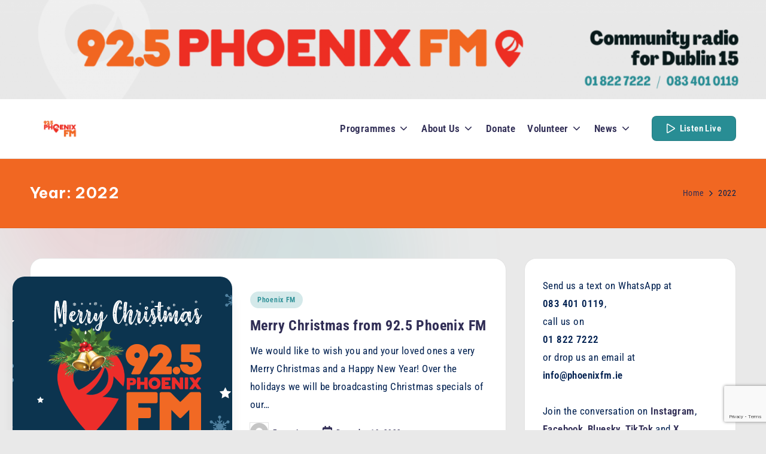

--- FILE ---
content_type: text/html; charset=UTF-8
request_url: https://www.phoenixfm.ie/2022/
body_size: 31146
content:

<!DOCTYPE html>
<html lang="en-US" itemscope itemtype="http://schema.org/Article" >
<head>
	<meta charset="UTF-8">
	<link rel="profile" href="http://gmpg.org/xfn/11">
	<meta name='robots' content='noindex, follow' />
<meta name="viewport" content="width=device-width, initial-scale=1">
	<!-- This site is optimized with the Yoast SEO plugin v26.8 - https://yoast.com/product/yoast-seo-wordpress/ -->
	<title>2022 - 92.5 Phoenix FM</title>
	<meta property="og:locale" content="en_US" />
	<meta property="og:type" content="website" />
	<meta property="og:title" content="2022 - 92.5 Phoenix FM" />
	<meta property="og:url" content="https://www.phoenixfm.ie/2022/" />
	<meta property="og:site_name" content="92.5 Phoenix FM" />
	<meta property="og:image" content="https://www.phoenixfm.ie/wp-content/uploads/2021/01/phoenix-newlogo.png" />
	<meta property="og:image:width" content="650" />
	<meta property="og:image:height" content="366" />
	<meta property="og:image:type" content="image/png" />
	<meta name="twitter:card" content="summary_large_image" />
	<meta name="twitter:site" content="@925phoenixfm" />
	<script type="application/ld+json" class="yoast-schema-graph">{"@context":"https://schema.org","@graph":[{"@type":"CollectionPage","@id":"https://www.phoenixfm.ie/2022/","url":"https://www.phoenixfm.ie/2022/","name":"2022 - 92.5 Phoenix FM","isPartOf":{"@id":"https://www.phoenixfm.ie/#website"},"primaryImageOfPage":{"@id":"https://www.phoenixfm.ie/2022/#primaryimage"},"image":{"@id":"https://www.phoenixfm.ie/2022/#primaryimage"},"thumbnailUrl":"https://www.phoenixfm.ie/wp-content/uploads/2022/12/christmas_banner.png","breadcrumb":{"@id":"https://www.phoenixfm.ie/2022/#breadcrumb"},"inLanguage":"en-US"},{"@type":"ImageObject","inLanguage":"en-US","@id":"https://www.phoenixfm.ie/2022/#primaryimage","url":"https://www.phoenixfm.ie/wp-content/uploads/2022/12/christmas_banner.png","contentUrl":"https://www.phoenixfm.ie/wp-content/uploads/2022/12/christmas_banner.png","width":750,"height":300},{"@type":"BreadcrumbList","@id":"https://www.phoenixfm.ie/2022/#breadcrumb","itemListElement":[{"@type":"ListItem","position":1,"name":"Home","item":"https://www.phoenixfm.ie/"},{"@type":"ListItem","position":2,"name":"Archives for 2022"}]},{"@type":"WebSite","@id":"https://www.phoenixfm.ie/#website","url":"https://www.phoenixfm.ie/","name":"92.5 Phoenix FM","description":"Community Radio for Dublin 15","publisher":{"@id":"https://www.phoenixfm.ie/#organization"},"potentialAction":[{"@type":"SearchAction","target":{"@type":"EntryPoint","urlTemplate":"https://www.phoenixfm.ie/?s={search_term_string}"},"query-input":{"@type":"PropertyValueSpecification","valueRequired":true,"valueName":"search_term_string"}}],"inLanguage":"en-US"},{"@type":"Organization","@id":"https://www.phoenixfm.ie/#organization","name":"92.5 Phoenix FM","url":"https://www.phoenixfm.ie/","logo":{"@type":"ImageObject","inLanguage":"en-US","@id":"https://www.phoenixfm.ie/#/schema/logo/image/","url":"https://www.phoenixfm.ie/wp-content/uploads/2021/01/phoenix-newlogo.png","contentUrl":"https://www.phoenixfm.ie/wp-content/uploads/2021/01/phoenix-newlogo.png","width":650,"height":366,"caption":"92.5 Phoenix FM"},"image":{"@id":"https://www.phoenixfm.ie/#/schema/logo/image/"},"sameAs":["https://facebook.com/925phoenixfm","https://x.com/925phoenixfm","https://instagram.com/925phoenixfm"]}]}</script>
	<!-- / Yoast SEO plugin. -->


<link rel='dns-prefetch' href='//fonts.googleapis.com' />
<link href='https://fonts.gstatic.com' crossorigin rel='preconnect' />
<link rel="alternate" type="application/rss+xml" title="92.5 Phoenix FM &raquo; Feed" href="https://www.phoenixfm.ie/feed/" />
<link rel="alternate" type="application/rss+xml" title="92.5 Phoenix FM &raquo; Comments Feed" href="https://www.phoenixfm.ie/comments/feed/" />
<style id='wp-img-auto-sizes-contain-inline-css'>
img:is([sizes=auto i],[sizes^="auto," i]){contain-intrinsic-size:3000px 1500px}
/*# sourceURL=wp-img-auto-sizes-contain-inline-css */
</style>
<style id='wp-emoji-styles-inline-css'>

	img.wp-smiley, img.emoji {
		display: inline !important;
		border: none !important;
		box-shadow: none !important;
		height: 1em !important;
		width: 1em !important;
		margin: 0 0.07em !important;
		vertical-align: -0.1em !important;
		background: none !important;
		padding: 0 !important;
	}
/*# sourceURL=wp-emoji-styles-inline-css */
</style>
<style id='wp-block-library-inline-css'>
:root{--wp-block-synced-color:#7a00df;--wp-block-synced-color--rgb:122,0,223;--wp-bound-block-color:var(--wp-block-synced-color);--wp-editor-canvas-background:#ddd;--wp-admin-theme-color:#007cba;--wp-admin-theme-color--rgb:0,124,186;--wp-admin-theme-color-darker-10:#006ba1;--wp-admin-theme-color-darker-10--rgb:0,107,160.5;--wp-admin-theme-color-darker-20:#005a87;--wp-admin-theme-color-darker-20--rgb:0,90,135;--wp-admin-border-width-focus:2px}@media (min-resolution:192dpi){:root{--wp-admin-border-width-focus:1.5px}}.wp-element-button{cursor:pointer}:root .has-very-light-gray-background-color{background-color:#eee}:root .has-very-dark-gray-background-color{background-color:#313131}:root .has-very-light-gray-color{color:#eee}:root .has-very-dark-gray-color{color:#313131}:root .has-vivid-green-cyan-to-vivid-cyan-blue-gradient-background{background:linear-gradient(135deg,#00d084,#0693e3)}:root .has-purple-crush-gradient-background{background:linear-gradient(135deg,#34e2e4,#4721fb 50%,#ab1dfe)}:root .has-hazy-dawn-gradient-background{background:linear-gradient(135deg,#faaca8,#dad0ec)}:root .has-subdued-olive-gradient-background{background:linear-gradient(135deg,#fafae1,#67a671)}:root .has-atomic-cream-gradient-background{background:linear-gradient(135deg,#fdd79a,#004a59)}:root .has-nightshade-gradient-background{background:linear-gradient(135deg,#330968,#31cdcf)}:root .has-midnight-gradient-background{background:linear-gradient(135deg,#020381,#2874fc)}:root{--wp--preset--font-size--normal:16px;--wp--preset--font-size--huge:42px}.has-regular-font-size{font-size:1em}.has-larger-font-size{font-size:2.625em}.has-normal-font-size{font-size:var(--wp--preset--font-size--normal)}.has-huge-font-size{font-size:var(--wp--preset--font-size--huge)}.has-text-align-center{text-align:center}.has-text-align-left{text-align:left}.has-text-align-right{text-align:right}.has-fit-text{white-space:nowrap!important}#end-resizable-editor-section{display:none}.aligncenter{clear:both}.items-justified-left{justify-content:flex-start}.items-justified-center{justify-content:center}.items-justified-right{justify-content:flex-end}.items-justified-space-between{justify-content:space-between}.screen-reader-text{border:0;clip-path:inset(50%);height:1px;margin:-1px;overflow:hidden;padding:0;position:absolute;width:1px;word-wrap:normal!important}.screen-reader-text:focus{background-color:#ddd;clip-path:none;color:#444;display:block;font-size:1em;height:auto;left:5px;line-height:normal;padding:15px 23px 14px;text-decoration:none;top:5px;width:auto;z-index:100000}html :where(.has-border-color){border-style:solid}html :where([style*=border-top-color]){border-top-style:solid}html :where([style*=border-right-color]){border-right-style:solid}html :where([style*=border-bottom-color]){border-bottom-style:solid}html :where([style*=border-left-color]){border-left-style:solid}html :where([style*=border-width]){border-style:solid}html :where([style*=border-top-width]){border-top-style:solid}html :where([style*=border-right-width]){border-right-style:solid}html :where([style*=border-bottom-width]){border-bottom-style:solid}html :where([style*=border-left-width]){border-left-style:solid}html :where(img[class*=wp-image-]){height:auto;max-width:100%}:where(figure){margin:0 0 1em}html :where(.is-position-sticky){--wp-admin--admin-bar--position-offset:var(--wp-admin--admin-bar--height,0px)}@media screen and (max-width:600px){html :where(.is-position-sticky){--wp-admin--admin-bar--position-offset:0px}}

/*# sourceURL=wp-block-library-inline-css */
</style><style id='collapsing-archives-style-inline-css'>


/*# sourceURL=https://www.phoenixfm.ie/wp-content/plugins/collapsing-archives/build/style-index.css */
</style>
<style id='global-styles-inline-css'>
:root{--wp--preset--aspect-ratio--square: 1;--wp--preset--aspect-ratio--4-3: 4/3;--wp--preset--aspect-ratio--3-4: 3/4;--wp--preset--aspect-ratio--3-2: 3/2;--wp--preset--aspect-ratio--2-3: 2/3;--wp--preset--aspect-ratio--16-9: 16/9;--wp--preset--aspect-ratio--9-16: 9/16;--wp--preset--color--black: #000000;--wp--preset--color--cyan-bluish-gray: #abb8c3;--wp--preset--color--white: #ffffff;--wp--preset--color--pale-pink: #f78da7;--wp--preset--color--vivid-red: #cf2e2e;--wp--preset--color--luminous-vivid-orange: #ff6900;--wp--preset--color--luminous-vivid-amber: #fcb900;--wp--preset--color--light-green-cyan: #7bdcb5;--wp--preset--color--vivid-green-cyan: #00d084;--wp--preset--color--pale-cyan-blue: #8ed1fc;--wp--preset--color--vivid-cyan-blue: #0693e3;--wp--preset--color--vivid-purple: #9b51e0;--wp--preset--gradient--vivid-cyan-blue-to-vivid-purple: linear-gradient(135deg,rgb(6,147,227) 0%,rgb(155,81,224) 100%);--wp--preset--gradient--light-green-cyan-to-vivid-green-cyan: linear-gradient(135deg,rgb(122,220,180) 0%,rgb(0,208,130) 100%);--wp--preset--gradient--luminous-vivid-amber-to-luminous-vivid-orange: linear-gradient(135deg,rgb(252,185,0) 0%,rgb(255,105,0) 100%);--wp--preset--gradient--luminous-vivid-orange-to-vivid-red: linear-gradient(135deg,rgb(255,105,0) 0%,rgb(207,46,46) 100%);--wp--preset--gradient--very-light-gray-to-cyan-bluish-gray: linear-gradient(135deg,rgb(238,238,238) 0%,rgb(169,184,195) 100%);--wp--preset--gradient--cool-to-warm-spectrum: linear-gradient(135deg,rgb(74,234,220) 0%,rgb(151,120,209) 20%,rgb(207,42,186) 40%,rgb(238,44,130) 60%,rgb(251,105,98) 80%,rgb(254,248,76) 100%);--wp--preset--gradient--blush-light-purple: linear-gradient(135deg,rgb(255,206,236) 0%,rgb(152,150,240) 100%);--wp--preset--gradient--blush-bordeaux: linear-gradient(135deg,rgb(254,205,165) 0%,rgb(254,45,45) 50%,rgb(107,0,62) 100%);--wp--preset--gradient--luminous-dusk: linear-gradient(135deg,rgb(255,203,112) 0%,rgb(199,81,192) 50%,rgb(65,88,208) 100%);--wp--preset--gradient--pale-ocean: linear-gradient(135deg,rgb(255,245,203) 0%,rgb(182,227,212) 50%,rgb(51,167,181) 100%);--wp--preset--gradient--electric-grass: linear-gradient(135deg,rgb(202,248,128) 0%,rgb(113,206,126) 100%);--wp--preset--gradient--midnight: linear-gradient(135deg,rgb(2,3,129) 0%,rgb(40,116,252) 100%);--wp--preset--font-size--small: 13px;--wp--preset--font-size--medium: 20px;--wp--preset--font-size--large: 36px;--wp--preset--font-size--x-large: 42px;--wp--preset--font-family--roboto-condensed: Roboto Condensed;--wp--preset--font-family--agrandir: Agrandir;--wp--preset--font-family--agrandir-tight-bold: Agrandir Tight;--wp--preset--spacing--20: 0.44rem;--wp--preset--spacing--30: 0.67rem;--wp--preset--spacing--40: 1rem;--wp--preset--spacing--50: 1.5rem;--wp--preset--spacing--60: 2.25rem;--wp--preset--spacing--70: 3.38rem;--wp--preset--spacing--80: 5.06rem;--wp--preset--shadow--natural: 6px 6px 9px rgba(0, 0, 0, 0.2);--wp--preset--shadow--deep: 12px 12px 50px rgba(0, 0, 0, 0.4);--wp--preset--shadow--sharp: 6px 6px 0px rgba(0, 0, 0, 0.2);--wp--preset--shadow--outlined: 6px 6px 0px -3px rgb(255, 255, 255), 6px 6px rgb(0, 0, 0);--wp--preset--shadow--crisp: 6px 6px 0px rgb(0, 0, 0);}:where(.is-layout-flex){gap: 0.5em;}:where(.is-layout-grid){gap: 0.5em;}body .is-layout-flex{display: flex;}.is-layout-flex{flex-wrap: wrap;align-items: center;}.is-layout-flex > :is(*, div){margin: 0;}body .is-layout-grid{display: grid;}.is-layout-grid > :is(*, div){margin: 0;}:where(.wp-block-columns.is-layout-flex){gap: 2em;}:where(.wp-block-columns.is-layout-grid){gap: 2em;}:where(.wp-block-post-template.is-layout-flex){gap: 1.25em;}:where(.wp-block-post-template.is-layout-grid){gap: 1.25em;}.has-black-color{color: var(--wp--preset--color--black) !important;}.has-cyan-bluish-gray-color{color: var(--wp--preset--color--cyan-bluish-gray) !important;}.has-white-color{color: var(--wp--preset--color--white) !important;}.has-pale-pink-color{color: var(--wp--preset--color--pale-pink) !important;}.has-vivid-red-color{color: var(--wp--preset--color--vivid-red) !important;}.has-luminous-vivid-orange-color{color: var(--wp--preset--color--luminous-vivid-orange) !important;}.has-luminous-vivid-amber-color{color: var(--wp--preset--color--luminous-vivid-amber) !important;}.has-light-green-cyan-color{color: var(--wp--preset--color--light-green-cyan) !important;}.has-vivid-green-cyan-color{color: var(--wp--preset--color--vivid-green-cyan) !important;}.has-pale-cyan-blue-color{color: var(--wp--preset--color--pale-cyan-blue) !important;}.has-vivid-cyan-blue-color{color: var(--wp--preset--color--vivid-cyan-blue) !important;}.has-vivid-purple-color{color: var(--wp--preset--color--vivid-purple) !important;}.has-black-background-color{background-color: var(--wp--preset--color--black) !important;}.has-cyan-bluish-gray-background-color{background-color: var(--wp--preset--color--cyan-bluish-gray) !important;}.has-white-background-color{background-color: var(--wp--preset--color--white) !important;}.has-pale-pink-background-color{background-color: var(--wp--preset--color--pale-pink) !important;}.has-vivid-red-background-color{background-color: var(--wp--preset--color--vivid-red) !important;}.has-luminous-vivid-orange-background-color{background-color: var(--wp--preset--color--luminous-vivid-orange) !important;}.has-luminous-vivid-amber-background-color{background-color: var(--wp--preset--color--luminous-vivid-amber) !important;}.has-light-green-cyan-background-color{background-color: var(--wp--preset--color--light-green-cyan) !important;}.has-vivid-green-cyan-background-color{background-color: var(--wp--preset--color--vivid-green-cyan) !important;}.has-pale-cyan-blue-background-color{background-color: var(--wp--preset--color--pale-cyan-blue) !important;}.has-vivid-cyan-blue-background-color{background-color: var(--wp--preset--color--vivid-cyan-blue) !important;}.has-vivid-purple-background-color{background-color: var(--wp--preset--color--vivid-purple) !important;}.has-black-border-color{border-color: var(--wp--preset--color--black) !important;}.has-cyan-bluish-gray-border-color{border-color: var(--wp--preset--color--cyan-bluish-gray) !important;}.has-white-border-color{border-color: var(--wp--preset--color--white) !important;}.has-pale-pink-border-color{border-color: var(--wp--preset--color--pale-pink) !important;}.has-vivid-red-border-color{border-color: var(--wp--preset--color--vivid-red) !important;}.has-luminous-vivid-orange-border-color{border-color: var(--wp--preset--color--luminous-vivid-orange) !important;}.has-luminous-vivid-amber-border-color{border-color: var(--wp--preset--color--luminous-vivid-amber) !important;}.has-light-green-cyan-border-color{border-color: var(--wp--preset--color--light-green-cyan) !important;}.has-vivid-green-cyan-border-color{border-color: var(--wp--preset--color--vivid-green-cyan) !important;}.has-pale-cyan-blue-border-color{border-color: var(--wp--preset--color--pale-cyan-blue) !important;}.has-vivid-cyan-blue-border-color{border-color: var(--wp--preset--color--vivid-cyan-blue) !important;}.has-vivid-purple-border-color{border-color: var(--wp--preset--color--vivid-purple) !important;}.has-vivid-cyan-blue-to-vivid-purple-gradient-background{background: var(--wp--preset--gradient--vivid-cyan-blue-to-vivid-purple) !important;}.has-light-green-cyan-to-vivid-green-cyan-gradient-background{background: var(--wp--preset--gradient--light-green-cyan-to-vivid-green-cyan) !important;}.has-luminous-vivid-amber-to-luminous-vivid-orange-gradient-background{background: var(--wp--preset--gradient--luminous-vivid-amber-to-luminous-vivid-orange) !important;}.has-luminous-vivid-orange-to-vivid-red-gradient-background{background: var(--wp--preset--gradient--luminous-vivid-orange-to-vivid-red) !important;}.has-very-light-gray-to-cyan-bluish-gray-gradient-background{background: var(--wp--preset--gradient--very-light-gray-to-cyan-bluish-gray) !important;}.has-cool-to-warm-spectrum-gradient-background{background: var(--wp--preset--gradient--cool-to-warm-spectrum) !important;}.has-blush-light-purple-gradient-background{background: var(--wp--preset--gradient--blush-light-purple) !important;}.has-blush-bordeaux-gradient-background{background: var(--wp--preset--gradient--blush-bordeaux) !important;}.has-luminous-dusk-gradient-background{background: var(--wp--preset--gradient--luminous-dusk) !important;}.has-pale-ocean-gradient-background{background: var(--wp--preset--gradient--pale-ocean) !important;}.has-electric-grass-gradient-background{background: var(--wp--preset--gradient--electric-grass) !important;}.has-midnight-gradient-background{background: var(--wp--preset--gradient--midnight) !important;}.has-small-font-size{font-size: var(--wp--preset--font-size--small) !important;}.has-medium-font-size{font-size: var(--wp--preset--font-size--medium) !important;}.has-large-font-size{font-size: var(--wp--preset--font-size--large) !important;}.has-x-large-font-size{font-size: var(--wp--preset--font-size--x-large) !important;}.has-roboto-condensed-font-family{font-family: var(--wp--preset--font-family--roboto-condensed) !important;}.has-agrandir-font-family{font-family: var(--wp--preset--font-family--agrandir) !important;}.has-agrandir-tight-bold-font-family{font-family: var(--wp--preset--font-family--agrandir-tight-bold) !important;}
/*# sourceURL=global-styles-inline-css */
</style>

<style id='classic-theme-styles-inline-css'>
/*! This file is auto-generated */
.wp-block-button__link{color:#fff;background-color:#32373c;border-radius:9999px;box-shadow:none;text-decoration:none;padding:calc(.667em + 2px) calc(1.333em + 2px);font-size:1.125em}.wp-block-file__button{background:#32373c;color:#fff;text-decoration:none}
/*# sourceURL=/wp-includes/css/classic-themes.min.css */
</style>
<link rel='stylesheet' id='dashicons-css' href='https://www.phoenixfm.ie/wp-includes/css/dashicons.min.css?ver=6.9' media='all' />
<link rel='stylesheet' id='contact-form-7-css' href='https://www.phoenixfm.ie/wp-content/plugins/contact-form-7/includes/css/styles.css?ver=6.1.4' media='all' />
<link rel='stylesheet' id='tnado_hidefi_styles-css' href='https://www.phoenixfm.ie/wp-content/plugins/hide-featured-image-on-all-single-pagepost//tnado-styles.css?ver=6.9' media='all' />
<link rel='stylesheet' id='leaflet-css-css' href='https://www.phoenixfm.ie/wp-content/plugins/meow-lightbox/app/style.min.css?ver=1767626938' media='all' />
<link rel='stylesheet' id='fontawesome-css' href='http://www.phoenixfm.ie/wp-content/plugins/stars-rating/includes/css/font-awesome.min.css?ver=4.7.0' media='all' />
<link rel='stylesheet' id='bar-rating-theme-css' href='http://www.phoenixfm.ie/wp-content/plugins/stars-rating/public/css/fontawesome-stars.css?ver=2.6.3' media='all' />
<link rel='stylesheet' id='stars-rating-public-css' href='http://www.phoenixfm.ie/wp-content/plugins/stars-rating/public/css/stars-rating-public.css?ver=1.0.0' media='all' />
<link rel='stylesheet' id='t4bnt-style-css' href='https://www.phoenixfm.ie/wp-content/plugins/t4b-news-ticker/assets/css/t4bnt-styles.css?ver=1.4.2' media='all' />
<link rel='stylesheet' id='swiper-css' href='https://www.phoenixfm.ie/wp-content/themes/bloghash/assets/css/swiper-bundle.min.css?ver=6.9' media='all' />
<link rel='stylesheet' id='FontAwesome-css' href='https://www.phoenixfm.ie/wp-content/themes/bloghash/assets/css/all.min.css?ver=5.15.4' media='all' />
<link rel='stylesheet' id='bloghash-styles-css' href='https://www.phoenixfm.ie/wp-content/themes/bloghash/assets/css/style.min.css?ver=1.0.20' media='all' />
<link rel='stylesheet' id='bloghash-google-fonts-css' href='//fonts.googleapis.com/css?family=Inter+Tight%3A600%7CBe+Vietnam+Pro%3A400%2C700%2C500%7CPlayfair+Display%3A400%2C400i&#038;display=swap&#038;subsets=latin&#038;ver=1.0.20' media='' />
<link rel='stylesheet' id='bloghash-dynamic-styles-css' href='https://www.phoenixfm.ie/wp-content/uploads/bloghash/dynamic-styles.css?ver=1768986047' media='all' />
<link rel='stylesheet' id='dtpicker-css' href='https://www.phoenixfm.ie/wp-content/plugins/date-time-picker-field/assets/js/vendor/datetimepicker/jquery.datetimepicker.min.css?ver=6.9' media='all' />
<script src="https://www.phoenixfm.ie/wp-includes/js/dist/hooks.min.js?ver=dd5603f07f9220ed27f1" id="wp-hooks-js"></script>
<script src="https://www.phoenixfm.ie/wp-includes/js/dist/i18n.min.js?ver=c26c3dc7bed366793375" id="wp-i18n-js"></script>
<script id="wp-i18n-js-after">
wp.i18n.setLocaleData( { 'text direction\u0004ltr': [ 'ltr' ] } );
//# sourceURL=wp-i18n-js-after
</script>
<script id="mwl-build-js-js-extra">
var mwl_settings = {"api_url":"https://www.phoenixfm.ie/wp-json/meow-lightbox/v1/","rest_nonce":"103e187b2c","plugin_url":"https://www.phoenixfm.ie/wp-content/plugins/meow-lightbox/app/","version":"1767626938","settings":{"rtf_slider_fix":false,"engine":"default","backdrop_opacity":85,"theme":"dark","flat_orientation":"below","orientation":"auto","selector":".entry-content, .gallery, .mgl-gallery, .wp-block-gallery,  .wp-block-image","selector_ahead":false,"deep_linking":false,"deep_linking_slug":"mwl","rendering_delay":300,"skip_dynamic_fetch":false,"include_orphans":false,"js_logs":false,"social_sharing":false,"social_sharing_facebook":true,"social_sharing_twitter":true,"social_sharing_pinterest":true,"separate_galleries":false,"disable_arrows_on_mobile":false,"animation_toggle":"none","animation_speed":"normal","low_res_placeholder":false,"wordpress_big_image":false,"right_click_protection":true,"magnification":true,"full_screen":true,"anti_selector":".blog, .archive, .emoji, .attachment-post-image, .no-lightbox","preloading":false,"download_link":false,"caption_source":"caption","caption_ellipsis":true,"exif":{"title":true,"caption":true,"camera":true,"lens":true,"date":false,"date_timezone":false,"shutter_speed":true,"aperture":true,"focal_length":true,"copyright":false,"author":false,"iso":true,"keywords":false,"metadata_toggle":false,"metadata_toggle_start_hidden":false},"slideshow":{"enabled":false,"timer":3000},"map":{"enabled":false}}};
//# sourceURL=mwl-build-js-js-extra
</script>
<script src="https://www.phoenixfm.ie/wp-content/plugins/meow-lightbox/app/lightbox.js?ver=1767626938" id="mwl-build-js-js"></script>
<script id="jquery-core-js-extra">
var aagb_local_object = {"ajax_url":"https://www.phoenixfm.ie/wp-admin/admin-ajax.php","nonce":"c9deed4337","licensing":"","assets":"https://www.phoenixfm.ie/wp-content/plugins/advanced-accordion-block/assets/"};
//# sourceURL=jquery-core-js-extra
</script>
<script src="https://www.phoenixfm.ie/wp-includes/js/jquery/jquery.min.js?ver=3.7.1" id="jquery-core-js"></script>
<script src="https://www.phoenixfm.ie/wp-includes/js/jquery/jquery-migrate.min.js?ver=3.4.1" id="jquery-migrate-js"></script>
<script src="https://www.phoenixfm.ie/wp-content/plugins/radio-station/js/jstz.min.js?ver=1.0.6" id="jstz-js"></script>
<script src="http://www.phoenixfm.ie/wp-content/plugins/stars-rating/public/js/jquery.barrating.min.js?ver=1.2.1" id="bar-rating-js"></script>
<script src="http://www.phoenixfm.ie/wp-content/plugins/stars-rating/public/js/script.js?ver=1.0.0" id="stars-rating-script-js"></script>
<link rel="https://api.w.org/" href="https://www.phoenixfm.ie/wp-json/" /><link rel="EditURI" type="application/rsd+xml" title="RSD" href="https://www.phoenixfm.ie/xmlrpc.php?rsd" />
<meta name="generator" content="WordPress 6.9" />
<link rel='https://radiostation.pro/docs/api/' href='https://www.phoenixfm.ie/wp-json/radio/' /><meta name="theme-color" content="#288d94"><style id="custom-background-css">
body.custom-background { background-color: #e9e9e9; }
</style>
	<link rel="icon" href="https://www.phoenixfm.ie/wp-content/uploads/2023/07/cropped-favicon-32x32.png" sizes="32x32" />
<link rel="icon" href="https://www.phoenixfm.ie/wp-content/uploads/2023/07/cropped-favicon-192x192.png" sizes="192x192" />
<link rel="apple-touch-icon" href="https://www.phoenixfm.ie/wp-content/uploads/2023/07/cropped-favicon-180x180.png" />
<meta name="msapplication-TileImage" content="https://www.phoenixfm.ie/wp-content/uploads/2023/07/cropped-favicon-270x270.png" />
	<!-- Fonts Plugin CSS - https://fontsplugin.com/ -->
	<style>
		/* Cached: January 21, 2026 at 8:16pm */
/* cyrillic-ext */
@font-face {
  font-family: 'Roboto Condensed';
  font-style: italic;
  font-weight: 100;
  font-display: swap;
  src: url(https://fonts.gstatic.com/s/robotocondensed/v31/ieVj2ZhZI2eCN5jzbjEETS9weq8-19eLAgM9UvI.woff2) format('woff2');
  unicode-range: U+0460-052F, U+1C80-1C8A, U+20B4, U+2DE0-2DFF, U+A640-A69F, U+FE2E-FE2F;
}
/* cyrillic */
@font-face {
  font-family: 'Roboto Condensed';
  font-style: italic;
  font-weight: 100;
  font-display: swap;
  src: url(https://fonts.gstatic.com/s/robotocondensed/v31/ieVj2ZhZI2eCN5jzbjEETS9weq8-19eLCwM9UvI.woff2) format('woff2');
  unicode-range: U+0301, U+0400-045F, U+0490-0491, U+04B0-04B1, U+2116;
}
/* greek-ext */
@font-face {
  font-family: 'Roboto Condensed';
  font-style: italic;
  font-weight: 100;
  font-display: swap;
  src: url(https://fonts.gstatic.com/s/robotocondensed/v31/ieVj2ZhZI2eCN5jzbjEETS9weq8-19eLAwM9UvI.woff2) format('woff2');
  unicode-range: U+1F00-1FFF;
}
/* greek */
@font-face {
  font-family: 'Roboto Condensed';
  font-style: italic;
  font-weight: 100;
  font-display: swap;
  src: url(https://fonts.gstatic.com/s/robotocondensed/v31/ieVj2ZhZI2eCN5jzbjEETS9weq8-19eLDAM9UvI.woff2) format('woff2');
  unicode-range: U+0370-0377, U+037A-037F, U+0384-038A, U+038C, U+038E-03A1, U+03A3-03FF;
}
/* vietnamese */
@font-face {
  font-family: 'Roboto Condensed';
  font-style: italic;
  font-weight: 100;
  font-display: swap;
  src: url(https://fonts.gstatic.com/s/robotocondensed/v31/ieVj2ZhZI2eCN5jzbjEETS9weq8-19eLAAM9UvI.woff2) format('woff2');
  unicode-range: U+0102-0103, U+0110-0111, U+0128-0129, U+0168-0169, U+01A0-01A1, U+01AF-01B0, U+0300-0301, U+0303-0304, U+0308-0309, U+0323, U+0329, U+1EA0-1EF9, U+20AB;
}
/* latin-ext */
@font-face {
  font-family: 'Roboto Condensed';
  font-style: italic;
  font-weight: 100;
  font-display: swap;
  src: url(https://fonts.gstatic.com/s/robotocondensed/v31/ieVj2ZhZI2eCN5jzbjEETS9weq8-19eLAQM9UvI.woff2) format('woff2');
  unicode-range: U+0100-02BA, U+02BD-02C5, U+02C7-02CC, U+02CE-02D7, U+02DD-02FF, U+0304, U+0308, U+0329, U+1D00-1DBF, U+1E00-1E9F, U+1EF2-1EFF, U+2020, U+20A0-20AB, U+20AD-20C0, U+2113, U+2C60-2C7F, U+A720-A7FF;
}
/* latin */
@font-face {
  font-family: 'Roboto Condensed';
  font-style: italic;
  font-weight: 100;
  font-display: swap;
  src: url(https://fonts.gstatic.com/s/robotocondensed/v31/ieVj2ZhZI2eCN5jzbjEETS9weq8-19eLDwM9.woff2) format('woff2');
  unicode-range: U+0000-00FF, U+0131, U+0152-0153, U+02BB-02BC, U+02C6, U+02DA, U+02DC, U+0304, U+0308, U+0329, U+2000-206F, U+20AC, U+2122, U+2191, U+2193, U+2212, U+2215, U+FEFF, U+FFFD;
}
/* cyrillic-ext */
@font-face {
  font-family: 'Roboto Condensed';
  font-style: italic;
  font-weight: 200;
  font-display: swap;
  src: url(https://fonts.gstatic.com/s/robotocondensed/v31/ieVj2ZhZI2eCN5jzbjEETS9weq8-19eLAgM9UvI.woff2) format('woff2');
  unicode-range: U+0460-052F, U+1C80-1C8A, U+20B4, U+2DE0-2DFF, U+A640-A69F, U+FE2E-FE2F;
}
/* cyrillic */
@font-face {
  font-family: 'Roboto Condensed';
  font-style: italic;
  font-weight: 200;
  font-display: swap;
  src: url(https://fonts.gstatic.com/s/robotocondensed/v31/ieVj2ZhZI2eCN5jzbjEETS9weq8-19eLCwM9UvI.woff2) format('woff2');
  unicode-range: U+0301, U+0400-045F, U+0490-0491, U+04B0-04B1, U+2116;
}
/* greek-ext */
@font-face {
  font-family: 'Roboto Condensed';
  font-style: italic;
  font-weight: 200;
  font-display: swap;
  src: url(https://fonts.gstatic.com/s/robotocondensed/v31/ieVj2ZhZI2eCN5jzbjEETS9weq8-19eLAwM9UvI.woff2) format('woff2');
  unicode-range: U+1F00-1FFF;
}
/* greek */
@font-face {
  font-family: 'Roboto Condensed';
  font-style: italic;
  font-weight: 200;
  font-display: swap;
  src: url(https://fonts.gstatic.com/s/robotocondensed/v31/ieVj2ZhZI2eCN5jzbjEETS9weq8-19eLDAM9UvI.woff2) format('woff2');
  unicode-range: U+0370-0377, U+037A-037F, U+0384-038A, U+038C, U+038E-03A1, U+03A3-03FF;
}
/* vietnamese */
@font-face {
  font-family: 'Roboto Condensed';
  font-style: italic;
  font-weight: 200;
  font-display: swap;
  src: url(https://fonts.gstatic.com/s/robotocondensed/v31/ieVj2ZhZI2eCN5jzbjEETS9weq8-19eLAAM9UvI.woff2) format('woff2');
  unicode-range: U+0102-0103, U+0110-0111, U+0128-0129, U+0168-0169, U+01A0-01A1, U+01AF-01B0, U+0300-0301, U+0303-0304, U+0308-0309, U+0323, U+0329, U+1EA0-1EF9, U+20AB;
}
/* latin-ext */
@font-face {
  font-family: 'Roboto Condensed';
  font-style: italic;
  font-weight: 200;
  font-display: swap;
  src: url(https://fonts.gstatic.com/s/robotocondensed/v31/ieVj2ZhZI2eCN5jzbjEETS9weq8-19eLAQM9UvI.woff2) format('woff2');
  unicode-range: U+0100-02BA, U+02BD-02C5, U+02C7-02CC, U+02CE-02D7, U+02DD-02FF, U+0304, U+0308, U+0329, U+1D00-1DBF, U+1E00-1E9F, U+1EF2-1EFF, U+2020, U+20A0-20AB, U+20AD-20C0, U+2113, U+2C60-2C7F, U+A720-A7FF;
}
/* latin */
@font-face {
  font-family: 'Roboto Condensed';
  font-style: italic;
  font-weight: 200;
  font-display: swap;
  src: url(https://fonts.gstatic.com/s/robotocondensed/v31/ieVj2ZhZI2eCN5jzbjEETS9weq8-19eLDwM9.woff2) format('woff2');
  unicode-range: U+0000-00FF, U+0131, U+0152-0153, U+02BB-02BC, U+02C6, U+02DA, U+02DC, U+0304, U+0308, U+0329, U+2000-206F, U+20AC, U+2122, U+2191, U+2193, U+2212, U+2215, U+FEFF, U+FFFD;
}
/* cyrillic-ext */
@font-face {
  font-family: 'Roboto Condensed';
  font-style: italic;
  font-weight: 300;
  font-display: swap;
  src: url(https://fonts.gstatic.com/s/robotocondensed/v31/ieVj2ZhZI2eCN5jzbjEETS9weq8-19eLAgM9UvI.woff2) format('woff2');
  unicode-range: U+0460-052F, U+1C80-1C8A, U+20B4, U+2DE0-2DFF, U+A640-A69F, U+FE2E-FE2F;
}
/* cyrillic */
@font-face {
  font-family: 'Roboto Condensed';
  font-style: italic;
  font-weight: 300;
  font-display: swap;
  src: url(https://fonts.gstatic.com/s/robotocondensed/v31/ieVj2ZhZI2eCN5jzbjEETS9weq8-19eLCwM9UvI.woff2) format('woff2');
  unicode-range: U+0301, U+0400-045F, U+0490-0491, U+04B0-04B1, U+2116;
}
/* greek-ext */
@font-face {
  font-family: 'Roboto Condensed';
  font-style: italic;
  font-weight: 300;
  font-display: swap;
  src: url(https://fonts.gstatic.com/s/robotocondensed/v31/ieVj2ZhZI2eCN5jzbjEETS9weq8-19eLAwM9UvI.woff2) format('woff2');
  unicode-range: U+1F00-1FFF;
}
/* greek */
@font-face {
  font-family: 'Roboto Condensed';
  font-style: italic;
  font-weight: 300;
  font-display: swap;
  src: url(https://fonts.gstatic.com/s/robotocondensed/v31/ieVj2ZhZI2eCN5jzbjEETS9weq8-19eLDAM9UvI.woff2) format('woff2');
  unicode-range: U+0370-0377, U+037A-037F, U+0384-038A, U+038C, U+038E-03A1, U+03A3-03FF;
}
/* vietnamese */
@font-face {
  font-family: 'Roboto Condensed';
  font-style: italic;
  font-weight: 300;
  font-display: swap;
  src: url(https://fonts.gstatic.com/s/robotocondensed/v31/ieVj2ZhZI2eCN5jzbjEETS9weq8-19eLAAM9UvI.woff2) format('woff2');
  unicode-range: U+0102-0103, U+0110-0111, U+0128-0129, U+0168-0169, U+01A0-01A1, U+01AF-01B0, U+0300-0301, U+0303-0304, U+0308-0309, U+0323, U+0329, U+1EA0-1EF9, U+20AB;
}
/* latin-ext */
@font-face {
  font-family: 'Roboto Condensed';
  font-style: italic;
  font-weight: 300;
  font-display: swap;
  src: url(https://fonts.gstatic.com/s/robotocondensed/v31/ieVj2ZhZI2eCN5jzbjEETS9weq8-19eLAQM9UvI.woff2) format('woff2');
  unicode-range: U+0100-02BA, U+02BD-02C5, U+02C7-02CC, U+02CE-02D7, U+02DD-02FF, U+0304, U+0308, U+0329, U+1D00-1DBF, U+1E00-1E9F, U+1EF2-1EFF, U+2020, U+20A0-20AB, U+20AD-20C0, U+2113, U+2C60-2C7F, U+A720-A7FF;
}
/* latin */
@font-face {
  font-family: 'Roboto Condensed';
  font-style: italic;
  font-weight: 300;
  font-display: swap;
  src: url(https://fonts.gstatic.com/s/robotocondensed/v31/ieVj2ZhZI2eCN5jzbjEETS9weq8-19eLDwM9.woff2) format('woff2');
  unicode-range: U+0000-00FF, U+0131, U+0152-0153, U+02BB-02BC, U+02C6, U+02DA, U+02DC, U+0304, U+0308, U+0329, U+2000-206F, U+20AC, U+2122, U+2191, U+2193, U+2212, U+2215, U+FEFF, U+FFFD;
}
/* cyrillic-ext */
@font-face {
  font-family: 'Roboto Condensed';
  font-style: italic;
  font-weight: 400;
  font-display: swap;
  src: url(https://fonts.gstatic.com/s/robotocondensed/v31/ieVj2ZhZI2eCN5jzbjEETS9weq8-19eLAgM9UvI.woff2) format('woff2');
  unicode-range: U+0460-052F, U+1C80-1C8A, U+20B4, U+2DE0-2DFF, U+A640-A69F, U+FE2E-FE2F;
}
/* cyrillic */
@font-face {
  font-family: 'Roboto Condensed';
  font-style: italic;
  font-weight: 400;
  font-display: swap;
  src: url(https://fonts.gstatic.com/s/robotocondensed/v31/ieVj2ZhZI2eCN5jzbjEETS9weq8-19eLCwM9UvI.woff2) format('woff2');
  unicode-range: U+0301, U+0400-045F, U+0490-0491, U+04B0-04B1, U+2116;
}
/* greek-ext */
@font-face {
  font-family: 'Roboto Condensed';
  font-style: italic;
  font-weight: 400;
  font-display: swap;
  src: url(https://fonts.gstatic.com/s/robotocondensed/v31/ieVj2ZhZI2eCN5jzbjEETS9weq8-19eLAwM9UvI.woff2) format('woff2');
  unicode-range: U+1F00-1FFF;
}
/* greek */
@font-face {
  font-family: 'Roboto Condensed';
  font-style: italic;
  font-weight: 400;
  font-display: swap;
  src: url(https://fonts.gstatic.com/s/robotocondensed/v31/ieVj2ZhZI2eCN5jzbjEETS9weq8-19eLDAM9UvI.woff2) format('woff2');
  unicode-range: U+0370-0377, U+037A-037F, U+0384-038A, U+038C, U+038E-03A1, U+03A3-03FF;
}
/* vietnamese */
@font-face {
  font-family: 'Roboto Condensed';
  font-style: italic;
  font-weight: 400;
  font-display: swap;
  src: url(https://fonts.gstatic.com/s/robotocondensed/v31/ieVj2ZhZI2eCN5jzbjEETS9weq8-19eLAAM9UvI.woff2) format('woff2');
  unicode-range: U+0102-0103, U+0110-0111, U+0128-0129, U+0168-0169, U+01A0-01A1, U+01AF-01B0, U+0300-0301, U+0303-0304, U+0308-0309, U+0323, U+0329, U+1EA0-1EF9, U+20AB;
}
/* latin-ext */
@font-face {
  font-family: 'Roboto Condensed';
  font-style: italic;
  font-weight: 400;
  font-display: swap;
  src: url(https://fonts.gstatic.com/s/robotocondensed/v31/ieVj2ZhZI2eCN5jzbjEETS9weq8-19eLAQM9UvI.woff2) format('woff2');
  unicode-range: U+0100-02BA, U+02BD-02C5, U+02C7-02CC, U+02CE-02D7, U+02DD-02FF, U+0304, U+0308, U+0329, U+1D00-1DBF, U+1E00-1E9F, U+1EF2-1EFF, U+2020, U+20A0-20AB, U+20AD-20C0, U+2113, U+2C60-2C7F, U+A720-A7FF;
}
/* latin */
@font-face {
  font-family: 'Roboto Condensed';
  font-style: italic;
  font-weight: 400;
  font-display: swap;
  src: url(https://fonts.gstatic.com/s/robotocondensed/v31/ieVj2ZhZI2eCN5jzbjEETS9weq8-19eLDwM9.woff2) format('woff2');
  unicode-range: U+0000-00FF, U+0131, U+0152-0153, U+02BB-02BC, U+02C6, U+02DA, U+02DC, U+0304, U+0308, U+0329, U+2000-206F, U+20AC, U+2122, U+2191, U+2193, U+2212, U+2215, U+FEFF, U+FFFD;
}
/* cyrillic-ext */
@font-face {
  font-family: 'Roboto Condensed';
  font-style: italic;
  font-weight: 500;
  font-display: swap;
  src: url(https://fonts.gstatic.com/s/robotocondensed/v31/ieVj2ZhZI2eCN5jzbjEETS9weq8-19eLAgM9UvI.woff2) format('woff2');
  unicode-range: U+0460-052F, U+1C80-1C8A, U+20B4, U+2DE0-2DFF, U+A640-A69F, U+FE2E-FE2F;
}
/* cyrillic */
@font-face {
  font-family: 'Roboto Condensed';
  font-style: italic;
  font-weight: 500;
  font-display: swap;
  src: url(https://fonts.gstatic.com/s/robotocondensed/v31/ieVj2ZhZI2eCN5jzbjEETS9weq8-19eLCwM9UvI.woff2) format('woff2');
  unicode-range: U+0301, U+0400-045F, U+0490-0491, U+04B0-04B1, U+2116;
}
/* greek-ext */
@font-face {
  font-family: 'Roboto Condensed';
  font-style: italic;
  font-weight: 500;
  font-display: swap;
  src: url(https://fonts.gstatic.com/s/robotocondensed/v31/ieVj2ZhZI2eCN5jzbjEETS9weq8-19eLAwM9UvI.woff2) format('woff2');
  unicode-range: U+1F00-1FFF;
}
/* greek */
@font-face {
  font-family: 'Roboto Condensed';
  font-style: italic;
  font-weight: 500;
  font-display: swap;
  src: url(https://fonts.gstatic.com/s/robotocondensed/v31/ieVj2ZhZI2eCN5jzbjEETS9weq8-19eLDAM9UvI.woff2) format('woff2');
  unicode-range: U+0370-0377, U+037A-037F, U+0384-038A, U+038C, U+038E-03A1, U+03A3-03FF;
}
/* vietnamese */
@font-face {
  font-family: 'Roboto Condensed';
  font-style: italic;
  font-weight: 500;
  font-display: swap;
  src: url(https://fonts.gstatic.com/s/robotocondensed/v31/ieVj2ZhZI2eCN5jzbjEETS9weq8-19eLAAM9UvI.woff2) format('woff2');
  unicode-range: U+0102-0103, U+0110-0111, U+0128-0129, U+0168-0169, U+01A0-01A1, U+01AF-01B0, U+0300-0301, U+0303-0304, U+0308-0309, U+0323, U+0329, U+1EA0-1EF9, U+20AB;
}
/* latin-ext */
@font-face {
  font-family: 'Roboto Condensed';
  font-style: italic;
  font-weight: 500;
  font-display: swap;
  src: url(https://fonts.gstatic.com/s/robotocondensed/v31/ieVj2ZhZI2eCN5jzbjEETS9weq8-19eLAQM9UvI.woff2) format('woff2');
  unicode-range: U+0100-02BA, U+02BD-02C5, U+02C7-02CC, U+02CE-02D7, U+02DD-02FF, U+0304, U+0308, U+0329, U+1D00-1DBF, U+1E00-1E9F, U+1EF2-1EFF, U+2020, U+20A0-20AB, U+20AD-20C0, U+2113, U+2C60-2C7F, U+A720-A7FF;
}
/* latin */
@font-face {
  font-family: 'Roboto Condensed';
  font-style: italic;
  font-weight: 500;
  font-display: swap;
  src: url(https://fonts.gstatic.com/s/robotocondensed/v31/ieVj2ZhZI2eCN5jzbjEETS9weq8-19eLDwM9.woff2) format('woff2');
  unicode-range: U+0000-00FF, U+0131, U+0152-0153, U+02BB-02BC, U+02C6, U+02DA, U+02DC, U+0304, U+0308, U+0329, U+2000-206F, U+20AC, U+2122, U+2191, U+2193, U+2212, U+2215, U+FEFF, U+FFFD;
}
/* cyrillic-ext */
@font-face {
  font-family: 'Roboto Condensed';
  font-style: italic;
  font-weight: 600;
  font-display: swap;
  src: url(https://fonts.gstatic.com/s/robotocondensed/v31/ieVj2ZhZI2eCN5jzbjEETS9weq8-19eLAgM9UvI.woff2) format('woff2');
  unicode-range: U+0460-052F, U+1C80-1C8A, U+20B4, U+2DE0-2DFF, U+A640-A69F, U+FE2E-FE2F;
}
/* cyrillic */
@font-face {
  font-family: 'Roboto Condensed';
  font-style: italic;
  font-weight: 600;
  font-display: swap;
  src: url(https://fonts.gstatic.com/s/robotocondensed/v31/ieVj2ZhZI2eCN5jzbjEETS9weq8-19eLCwM9UvI.woff2) format('woff2');
  unicode-range: U+0301, U+0400-045F, U+0490-0491, U+04B0-04B1, U+2116;
}
/* greek-ext */
@font-face {
  font-family: 'Roboto Condensed';
  font-style: italic;
  font-weight: 600;
  font-display: swap;
  src: url(https://fonts.gstatic.com/s/robotocondensed/v31/ieVj2ZhZI2eCN5jzbjEETS9weq8-19eLAwM9UvI.woff2) format('woff2');
  unicode-range: U+1F00-1FFF;
}
/* greek */
@font-face {
  font-family: 'Roboto Condensed';
  font-style: italic;
  font-weight: 600;
  font-display: swap;
  src: url(https://fonts.gstatic.com/s/robotocondensed/v31/ieVj2ZhZI2eCN5jzbjEETS9weq8-19eLDAM9UvI.woff2) format('woff2');
  unicode-range: U+0370-0377, U+037A-037F, U+0384-038A, U+038C, U+038E-03A1, U+03A3-03FF;
}
/* vietnamese */
@font-face {
  font-family: 'Roboto Condensed';
  font-style: italic;
  font-weight: 600;
  font-display: swap;
  src: url(https://fonts.gstatic.com/s/robotocondensed/v31/ieVj2ZhZI2eCN5jzbjEETS9weq8-19eLAAM9UvI.woff2) format('woff2');
  unicode-range: U+0102-0103, U+0110-0111, U+0128-0129, U+0168-0169, U+01A0-01A1, U+01AF-01B0, U+0300-0301, U+0303-0304, U+0308-0309, U+0323, U+0329, U+1EA0-1EF9, U+20AB;
}
/* latin-ext */
@font-face {
  font-family: 'Roboto Condensed';
  font-style: italic;
  font-weight: 600;
  font-display: swap;
  src: url(https://fonts.gstatic.com/s/robotocondensed/v31/ieVj2ZhZI2eCN5jzbjEETS9weq8-19eLAQM9UvI.woff2) format('woff2');
  unicode-range: U+0100-02BA, U+02BD-02C5, U+02C7-02CC, U+02CE-02D7, U+02DD-02FF, U+0304, U+0308, U+0329, U+1D00-1DBF, U+1E00-1E9F, U+1EF2-1EFF, U+2020, U+20A0-20AB, U+20AD-20C0, U+2113, U+2C60-2C7F, U+A720-A7FF;
}
/* latin */
@font-face {
  font-family: 'Roboto Condensed';
  font-style: italic;
  font-weight: 600;
  font-display: swap;
  src: url(https://fonts.gstatic.com/s/robotocondensed/v31/ieVj2ZhZI2eCN5jzbjEETS9weq8-19eLDwM9.woff2) format('woff2');
  unicode-range: U+0000-00FF, U+0131, U+0152-0153, U+02BB-02BC, U+02C6, U+02DA, U+02DC, U+0304, U+0308, U+0329, U+2000-206F, U+20AC, U+2122, U+2191, U+2193, U+2212, U+2215, U+FEFF, U+FFFD;
}
/* cyrillic-ext */
@font-face {
  font-family: 'Roboto Condensed';
  font-style: italic;
  font-weight: 700;
  font-display: swap;
  src: url(https://fonts.gstatic.com/s/robotocondensed/v31/ieVj2ZhZI2eCN5jzbjEETS9weq8-19eLAgM9UvI.woff2) format('woff2');
  unicode-range: U+0460-052F, U+1C80-1C8A, U+20B4, U+2DE0-2DFF, U+A640-A69F, U+FE2E-FE2F;
}
/* cyrillic */
@font-face {
  font-family: 'Roboto Condensed';
  font-style: italic;
  font-weight: 700;
  font-display: swap;
  src: url(https://fonts.gstatic.com/s/robotocondensed/v31/ieVj2ZhZI2eCN5jzbjEETS9weq8-19eLCwM9UvI.woff2) format('woff2');
  unicode-range: U+0301, U+0400-045F, U+0490-0491, U+04B0-04B1, U+2116;
}
/* greek-ext */
@font-face {
  font-family: 'Roboto Condensed';
  font-style: italic;
  font-weight: 700;
  font-display: swap;
  src: url(https://fonts.gstatic.com/s/robotocondensed/v31/ieVj2ZhZI2eCN5jzbjEETS9weq8-19eLAwM9UvI.woff2) format('woff2');
  unicode-range: U+1F00-1FFF;
}
/* greek */
@font-face {
  font-family: 'Roboto Condensed';
  font-style: italic;
  font-weight: 700;
  font-display: swap;
  src: url(https://fonts.gstatic.com/s/robotocondensed/v31/ieVj2ZhZI2eCN5jzbjEETS9weq8-19eLDAM9UvI.woff2) format('woff2');
  unicode-range: U+0370-0377, U+037A-037F, U+0384-038A, U+038C, U+038E-03A1, U+03A3-03FF;
}
/* vietnamese */
@font-face {
  font-family: 'Roboto Condensed';
  font-style: italic;
  font-weight: 700;
  font-display: swap;
  src: url(https://fonts.gstatic.com/s/robotocondensed/v31/ieVj2ZhZI2eCN5jzbjEETS9weq8-19eLAAM9UvI.woff2) format('woff2');
  unicode-range: U+0102-0103, U+0110-0111, U+0128-0129, U+0168-0169, U+01A0-01A1, U+01AF-01B0, U+0300-0301, U+0303-0304, U+0308-0309, U+0323, U+0329, U+1EA0-1EF9, U+20AB;
}
/* latin-ext */
@font-face {
  font-family: 'Roboto Condensed';
  font-style: italic;
  font-weight: 700;
  font-display: swap;
  src: url(https://fonts.gstatic.com/s/robotocondensed/v31/ieVj2ZhZI2eCN5jzbjEETS9weq8-19eLAQM9UvI.woff2) format('woff2');
  unicode-range: U+0100-02BA, U+02BD-02C5, U+02C7-02CC, U+02CE-02D7, U+02DD-02FF, U+0304, U+0308, U+0329, U+1D00-1DBF, U+1E00-1E9F, U+1EF2-1EFF, U+2020, U+20A0-20AB, U+20AD-20C0, U+2113, U+2C60-2C7F, U+A720-A7FF;
}
/* latin */
@font-face {
  font-family: 'Roboto Condensed';
  font-style: italic;
  font-weight: 700;
  font-display: swap;
  src: url(https://fonts.gstatic.com/s/robotocondensed/v31/ieVj2ZhZI2eCN5jzbjEETS9weq8-19eLDwM9.woff2) format('woff2');
  unicode-range: U+0000-00FF, U+0131, U+0152-0153, U+02BB-02BC, U+02C6, U+02DA, U+02DC, U+0304, U+0308, U+0329, U+2000-206F, U+20AC, U+2122, U+2191, U+2193, U+2212, U+2215, U+FEFF, U+FFFD;
}
/* cyrillic-ext */
@font-face {
  font-family: 'Roboto Condensed';
  font-style: italic;
  font-weight: 800;
  font-display: swap;
  src: url(https://fonts.gstatic.com/s/robotocondensed/v31/ieVj2ZhZI2eCN5jzbjEETS9weq8-19eLAgM9UvI.woff2) format('woff2');
  unicode-range: U+0460-052F, U+1C80-1C8A, U+20B4, U+2DE0-2DFF, U+A640-A69F, U+FE2E-FE2F;
}
/* cyrillic */
@font-face {
  font-family: 'Roboto Condensed';
  font-style: italic;
  font-weight: 800;
  font-display: swap;
  src: url(https://fonts.gstatic.com/s/robotocondensed/v31/ieVj2ZhZI2eCN5jzbjEETS9weq8-19eLCwM9UvI.woff2) format('woff2');
  unicode-range: U+0301, U+0400-045F, U+0490-0491, U+04B0-04B1, U+2116;
}
/* greek-ext */
@font-face {
  font-family: 'Roboto Condensed';
  font-style: italic;
  font-weight: 800;
  font-display: swap;
  src: url(https://fonts.gstatic.com/s/robotocondensed/v31/ieVj2ZhZI2eCN5jzbjEETS9weq8-19eLAwM9UvI.woff2) format('woff2');
  unicode-range: U+1F00-1FFF;
}
/* greek */
@font-face {
  font-family: 'Roboto Condensed';
  font-style: italic;
  font-weight: 800;
  font-display: swap;
  src: url(https://fonts.gstatic.com/s/robotocondensed/v31/ieVj2ZhZI2eCN5jzbjEETS9weq8-19eLDAM9UvI.woff2) format('woff2');
  unicode-range: U+0370-0377, U+037A-037F, U+0384-038A, U+038C, U+038E-03A1, U+03A3-03FF;
}
/* vietnamese */
@font-face {
  font-family: 'Roboto Condensed';
  font-style: italic;
  font-weight: 800;
  font-display: swap;
  src: url(https://fonts.gstatic.com/s/robotocondensed/v31/ieVj2ZhZI2eCN5jzbjEETS9weq8-19eLAAM9UvI.woff2) format('woff2');
  unicode-range: U+0102-0103, U+0110-0111, U+0128-0129, U+0168-0169, U+01A0-01A1, U+01AF-01B0, U+0300-0301, U+0303-0304, U+0308-0309, U+0323, U+0329, U+1EA0-1EF9, U+20AB;
}
/* latin-ext */
@font-face {
  font-family: 'Roboto Condensed';
  font-style: italic;
  font-weight: 800;
  font-display: swap;
  src: url(https://fonts.gstatic.com/s/robotocondensed/v31/ieVj2ZhZI2eCN5jzbjEETS9weq8-19eLAQM9UvI.woff2) format('woff2');
  unicode-range: U+0100-02BA, U+02BD-02C5, U+02C7-02CC, U+02CE-02D7, U+02DD-02FF, U+0304, U+0308, U+0329, U+1D00-1DBF, U+1E00-1E9F, U+1EF2-1EFF, U+2020, U+20A0-20AB, U+20AD-20C0, U+2113, U+2C60-2C7F, U+A720-A7FF;
}
/* latin */
@font-face {
  font-family: 'Roboto Condensed';
  font-style: italic;
  font-weight: 800;
  font-display: swap;
  src: url(https://fonts.gstatic.com/s/robotocondensed/v31/ieVj2ZhZI2eCN5jzbjEETS9weq8-19eLDwM9.woff2) format('woff2');
  unicode-range: U+0000-00FF, U+0131, U+0152-0153, U+02BB-02BC, U+02C6, U+02DA, U+02DC, U+0304, U+0308, U+0329, U+2000-206F, U+20AC, U+2122, U+2191, U+2193, U+2212, U+2215, U+FEFF, U+FFFD;
}
/* cyrillic-ext */
@font-face {
  font-family: 'Roboto Condensed';
  font-style: italic;
  font-weight: 900;
  font-display: swap;
  src: url(https://fonts.gstatic.com/s/robotocondensed/v31/ieVj2ZhZI2eCN5jzbjEETS9weq8-19eLAgM9UvI.woff2) format('woff2');
  unicode-range: U+0460-052F, U+1C80-1C8A, U+20B4, U+2DE0-2DFF, U+A640-A69F, U+FE2E-FE2F;
}
/* cyrillic */
@font-face {
  font-family: 'Roboto Condensed';
  font-style: italic;
  font-weight: 900;
  font-display: swap;
  src: url(https://fonts.gstatic.com/s/robotocondensed/v31/ieVj2ZhZI2eCN5jzbjEETS9weq8-19eLCwM9UvI.woff2) format('woff2');
  unicode-range: U+0301, U+0400-045F, U+0490-0491, U+04B0-04B1, U+2116;
}
/* greek-ext */
@font-face {
  font-family: 'Roboto Condensed';
  font-style: italic;
  font-weight: 900;
  font-display: swap;
  src: url(https://fonts.gstatic.com/s/robotocondensed/v31/ieVj2ZhZI2eCN5jzbjEETS9weq8-19eLAwM9UvI.woff2) format('woff2');
  unicode-range: U+1F00-1FFF;
}
/* greek */
@font-face {
  font-family: 'Roboto Condensed';
  font-style: italic;
  font-weight: 900;
  font-display: swap;
  src: url(https://fonts.gstatic.com/s/robotocondensed/v31/ieVj2ZhZI2eCN5jzbjEETS9weq8-19eLDAM9UvI.woff2) format('woff2');
  unicode-range: U+0370-0377, U+037A-037F, U+0384-038A, U+038C, U+038E-03A1, U+03A3-03FF;
}
/* vietnamese */
@font-face {
  font-family: 'Roboto Condensed';
  font-style: italic;
  font-weight: 900;
  font-display: swap;
  src: url(https://fonts.gstatic.com/s/robotocondensed/v31/ieVj2ZhZI2eCN5jzbjEETS9weq8-19eLAAM9UvI.woff2) format('woff2');
  unicode-range: U+0102-0103, U+0110-0111, U+0128-0129, U+0168-0169, U+01A0-01A1, U+01AF-01B0, U+0300-0301, U+0303-0304, U+0308-0309, U+0323, U+0329, U+1EA0-1EF9, U+20AB;
}
/* latin-ext */
@font-face {
  font-family: 'Roboto Condensed';
  font-style: italic;
  font-weight: 900;
  font-display: swap;
  src: url(https://fonts.gstatic.com/s/robotocondensed/v31/ieVj2ZhZI2eCN5jzbjEETS9weq8-19eLAQM9UvI.woff2) format('woff2');
  unicode-range: U+0100-02BA, U+02BD-02C5, U+02C7-02CC, U+02CE-02D7, U+02DD-02FF, U+0304, U+0308, U+0329, U+1D00-1DBF, U+1E00-1E9F, U+1EF2-1EFF, U+2020, U+20A0-20AB, U+20AD-20C0, U+2113, U+2C60-2C7F, U+A720-A7FF;
}
/* latin */
@font-face {
  font-family: 'Roboto Condensed';
  font-style: italic;
  font-weight: 900;
  font-display: swap;
  src: url(https://fonts.gstatic.com/s/robotocondensed/v31/ieVj2ZhZI2eCN5jzbjEETS9weq8-19eLDwM9.woff2) format('woff2');
  unicode-range: U+0000-00FF, U+0131, U+0152-0153, U+02BB-02BC, U+02C6, U+02DA, U+02DC, U+0304, U+0308, U+0329, U+2000-206F, U+20AC, U+2122, U+2191, U+2193, U+2212, U+2215, U+FEFF, U+FFFD;
}
/* cyrillic-ext */
@font-face {
  font-family: 'Roboto Condensed';
  font-style: normal;
  font-weight: 100;
  font-display: swap;
  src: url(https://fonts.gstatic.com/s/robotocondensed/v31/ieVl2ZhZI2eCN5jzbjEETS9weq8-19-7DRs5.woff2) format('woff2');
  unicode-range: U+0460-052F, U+1C80-1C8A, U+20B4, U+2DE0-2DFF, U+A640-A69F, U+FE2E-FE2F;
}
/* cyrillic */
@font-face {
  font-family: 'Roboto Condensed';
  font-style: normal;
  font-weight: 100;
  font-display: swap;
  src: url(https://fonts.gstatic.com/s/robotocondensed/v31/ieVl2ZhZI2eCN5jzbjEETS9weq8-19a7DRs5.woff2) format('woff2');
  unicode-range: U+0301, U+0400-045F, U+0490-0491, U+04B0-04B1, U+2116;
}
/* greek-ext */
@font-face {
  font-family: 'Roboto Condensed';
  font-style: normal;
  font-weight: 100;
  font-display: swap;
  src: url(https://fonts.gstatic.com/s/robotocondensed/v31/ieVl2ZhZI2eCN5jzbjEETS9weq8-1967DRs5.woff2) format('woff2');
  unicode-range: U+1F00-1FFF;
}
/* greek */
@font-face {
  font-family: 'Roboto Condensed';
  font-style: normal;
  font-weight: 100;
  font-display: swap;
  src: url(https://fonts.gstatic.com/s/robotocondensed/v31/ieVl2ZhZI2eCN5jzbjEETS9weq8-19G7DRs5.woff2) format('woff2');
  unicode-range: U+0370-0377, U+037A-037F, U+0384-038A, U+038C, U+038E-03A1, U+03A3-03FF;
}
/* vietnamese */
@font-face {
  font-family: 'Roboto Condensed';
  font-style: normal;
  font-weight: 100;
  font-display: swap;
  src: url(https://fonts.gstatic.com/s/robotocondensed/v31/ieVl2ZhZI2eCN5jzbjEETS9weq8-1927DRs5.woff2) format('woff2');
  unicode-range: U+0102-0103, U+0110-0111, U+0128-0129, U+0168-0169, U+01A0-01A1, U+01AF-01B0, U+0300-0301, U+0303-0304, U+0308-0309, U+0323, U+0329, U+1EA0-1EF9, U+20AB;
}
/* latin-ext */
@font-face {
  font-family: 'Roboto Condensed';
  font-style: normal;
  font-weight: 100;
  font-display: swap;
  src: url(https://fonts.gstatic.com/s/robotocondensed/v31/ieVl2ZhZI2eCN5jzbjEETS9weq8-19y7DRs5.woff2) format('woff2');
  unicode-range: U+0100-02BA, U+02BD-02C5, U+02C7-02CC, U+02CE-02D7, U+02DD-02FF, U+0304, U+0308, U+0329, U+1D00-1DBF, U+1E00-1E9F, U+1EF2-1EFF, U+2020, U+20A0-20AB, U+20AD-20C0, U+2113, U+2C60-2C7F, U+A720-A7FF;
}
/* latin */
@font-face {
  font-family: 'Roboto Condensed';
  font-style: normal;
  font-weight: 100;
  font-display: swap;
  src: url(https://fonts.gstatic.com/s/robotocondensed/v31/ieVl2ZhZI2eCN5jzbjEETS9weq8-19K7DQ.woff2) format('woff2');
  unicode-range: U+0000-00FF, U+0131, U+0152-0153, U+02BB-02BC, U+02C6, U+02DA, U+02DC, U+0304, U+0308, U+0329, U+2000-206F, U+20AC, U+2122, U+2191, U+2193, U+2212, U+2215, U+FEFF, U+FFFD;
}
/* cyrillic-ext */
@font-face {
  font-family: 'Roboto Condensed';
  font-style: normal;
  font-weight: 200;
  font-display: swap;
  src: url(https://fonts.gstatic.com/s/robotocondensed/v31/ieVl2ZhZI2eCN5jzbjEETS9weq8-19-7DRs5.woff2) format('woff2');
  unicode-range: U+0460-052F, U+1C80-1C8A, U+20B4, U+2DE0-2DFF, U+A640-A69F, U+FE2E-FE2F;
}
/* cyrillic */
@font-face {
  font-family: 'Roboto Condensed';
  font-style: normal;
  font-weight: 200;
  font-display: swap;
  src: url(https://fonts.gstatic.com/s/robotocondensed/v31/ieVl2ZhZI2eCN5jzbjEETS9weq8-19a7DRs5.woff2) format('woff2');
  unicode-range: U+0301, U+0400-045F, U+0490-0491, U+04B0-04B1, U+2116;
}
/* greek-ext */
@font-face {
  font-family: 'Roboto Condensed';
  font-style: normal;
  font-weight: 200;
  font-display: swap;
  src: url(https://fonts.gstatic.com/s/robotocondensed/v31/ieVl2ZhZI2eCN5jzbjEETS9weq8-1967DRs5.woff2) format('woff2');
  unicode-range: U+1F00-1FFF;
}
/* greek */
@font-face {
  font-family: 'Roboto Condensed';
  font-style: normal;
  font-weight: 200;
  font-display: swap;
  src: url(https://fonts.gstatic.com/s/robotocondensed/v31/ieVl2ZhZI2eCN5jzbjEETS9weq8-19G7DRs5.woff2) format('woff2');
  unicode-range: U+0370-0377, U+037A-037F, U+0384-038A, U+038C, U+038E-03A1, U+03A3-03FF;
}
/* vietnamese */
@font-face {
  font-family: 'Roboto Condensed';
  font-style: normal;
  font-weight: 200;
  font-display: swap;
  src: url(https://fonts.gstatic.com/s/robotocondensed/v31/ieVl2ZhZI2eCN5jzbjEETS9weq8-1927DRs5.woff2) format('woff2');
  unicode-range: U+0102-0103, U+0110-0111, U+0128-0129, U+0168-0169, U+01A0-01A1, U+01AF-01B0, U+0300-0301, U+0303-0304, U+0308-0309, U+0323, U+0329, U+1EA0-1EF9, U+20AB;
}
/* latin-ext */
@font-face {
  font-family: 'Roboto Condensed';
  font-style: normal;
  font-weight: 200;
  font-display: swap;
  src: url(https://fonts.gstatic.com/s/robotocondensed/v31/ieVl2ZhZI2eCN5jzbjEETS9weq8-19y7DRs5.woff2) format('woff2');
  unicode-range: U+0100-02BA, U+02BD-02C5, U+02C7-02CC, U+02CE-02D7, U+02DD-02FF, U+0304, U+0308, U+0329, U+1D00-1DBF, U+1E00-1E9F, U+1EF2-1EFF, U+2020, U+20A0-20AB, U+20AD-20C0, U+2113, U+2C60-2C7F, U+A720-A7FF;
}
/* latin */
@font-face {
  font-family: 'Roboto Condensed';
  font-style: normal;
  font-weight: 200;
  font-display: swap;
  src: url(https://fonts.gstatic.com/s/robotocondensed/v31/ieVl2ZhZI2eCN5jzbjEETS9weq8-19K7DQ.woff2) format('woff2');
  unicode-range: U+0000-00FF, U+0131, U+0152-0153, U+02BB-02BC, U+02C6, U+02DA, U+02DC, U+0304, U+0308, U+0329, U+2000-206F, U+20AC, U+2122, U+2191, U+2193, U+2212, U+2215, U+FEFF, U+FFFD;
}
/* cyrillic-ext */
@font-face {
  font-family: 'Roboto Condensed';
  font-style: normal;
  font-weight: 300;
  font-display: swap;
  src: url(https://fonts.gstatic.com/s/robotocondensed/v31/ieVl2ZhZI2eCN5jzbjEETS9weq8-19-7DRs5.woff2) format('woff2');
  unicode-range: U+0460-052F, U+1C80-1C8A, U+20B4, U+2DE0-2DFF, U+A640-A69F, U+FE2E-FE2F;
}
/* cyrillic */
@font-face {
  font-family: 'Roboto Condensed';
  font-style: normal;
  font-weight: 300;
  font-display: swap;
  src: url(https://fonts.gstatic.com/s/robotocondensed/v31/ieVl2ZhZI2eCN5jzbjEETS9weq8-19a7DRs5.woff2) format('woff2');
  unicode-range: U+0301, U+0400-045F, U+0490-0491, U+04B0-04B1, U+2116;
}
/* greek-ext */
@font-face {
  font-family: 'Roboto Condensed';
  font-style: normal;
  font-weight: 300;
  font-display: swap;
  src: url(https://fonts.gstatic.com/s/robotocondensed/v31/ieVl2ZhZI2eCN5jzbjEETS9weq8-1967DRs5.woff2) format('woff2');
  unicode-range: U+1F00-1FFF;
}
/* greek */
@font-face {
  font-family: 'Roboto Condensed';
  font-style: normal;
  font-weight: 300;
  font-display: swap;
  src: url(https://fonts.gstatic.com/s/robotocondensed/v31/ieVl2ZhZI2eCN5jzbjEETS9weq8-19G7DRs5.woff2) format('woff2');
  unicode-range: U+0370-0377, U+037A-037F, U+0384-038A, U+038C, U+038E-03A1, U+03A3-03FF;
}
/* vietnamese */
@font-face {
  font-family: 'Roboto Condensed';
  font-style: normal;
  font-weight: 300;
  font-display: swap;
  src: url(https://fonts.gstatic.com/s/robotocondensed/v31/ieVl2ZhZI2eCN5jzbjEETS9weq8-1927DRs5.woff2) format('woff2');
  unicode-range: U+0102-0103, U+0110-0111, U+0128-0129, U+0168-0169, U+01A0-01A1, U+01AF-01B0, U+0300-0301, U+0303-0304, U+0308-0309, U+0323, U+0329, U+1EA0-1EF9, U+20AB;
}
/* latin-ext */
@font-face {
  font-family: 'Roboto Condensed';
  font-style: normal;
  font-weight: 300;
  font-display: swap;
  src: url(https://fonts.gstatic.com/s/robotocondensed/v31/ieVl2ZhZI2eCN5jzbjEETS9weq8-19y7DRs5.woff2) format('woff2');
  unicode-range: U+0100-02BA, U+02BD-02C5, U+02C7-02CC, U+02CE-02D7, U+02DD-02FF, U+0304, U+0308, U+0329, U+1D00-1DBF, U+1E00-1E9F, U+1EF2-1EFF, U+2020, U+20A0-20AB, U+20AD-20C0, U+2113, U+2C60-2C7F, U+A720-A7FF;
}
/* latin */
@font-face {
  font-family: 'Roboto Condensed';
  font-style: normal;
  font-weight: 300;
  font-display: swap;
  src: url(https://fonts.gstatic.com/s/robotocondensed/v31/ieVl2ZhZI2eCN5jzbjEETS9weq8-19K7DQ.woff2) format('woff2');
  unicode-range: U+0000-00FF, U+0131, U+0152-0153, U+02BB-02BC, U+02C6, U+02DA, U+02DC, U+0304, U+0308, U+0329, U+2000-206F, U+20AC, U+2122, U+2191, U+2193, U+2212, U+2215, U+FEFF, U+FFFD;
}
/* cyrillic-ext */
@font-face {
  font-family: 'Roboto Condensed';
  font-style: normal;
  font-weight: 400;
  font-display: swap;
  src: url(https://fonts.gstatic.com/s/robotocondensed/v31/ieVl2ZhZI2eCN5jzbjEETS9weq8-19-7DRs5.woff2) format('woff2');
  unicode-range: U+0460-052F, U+1C80-1C8A, U+20B4, U+2DE0-2DFF, U+A640-A69F, U+FE2E-FE2F;
}
/* cyrillic */
@font-face {
  font-family: 'Roboto Condensed';
  font-style: normal;
  font-weight: 400;
  font-display: swap;
  src: url(https://fonts.gstatic.com/s/robotocondensed/v31/ieVl2ZhZI2eCN5jzbjEETS9weq8-19a7DRs5.woff2) format('woff2');
  unicode-range: U+0301, U+0400-045F, U+0490-0491, U+04B0-04B1, U+2116;
}
/* greek-ext */
@font-face {
  font-family: 'Roboto Condensed';
  font-style: normal;
  font-weight: 400;
  font-display: swap;
  src: url(https://fonts.gstatic.com/s/robotocondensed/v31/ieVl2ZhZI2eCN5jzbjEETS9weq8-1967DRs5.woff2) format('woff2');
  unicode-range: U+1F00-1FFF;
}
/* greek */
@font-face {
  font-family: 'Roboto Condensed';
  font-style: normal;
  font-weight: 400;
  font-display: swap;
  src: url(https://fonts.gstatic.com/s/robotocondensed/v31/ieVl2ZhZI2eCN5jzbjEETS9weq8-19G7DRs5.woff2) format('woff2');
  unicode-range: U+0370-0377, U+037A-037F, U+0384-038A, U+038C, U+038E-03A1, U+03A3-03FF;
}
/* vietnamese */
@font-face {
  font-family: 'Roboto Condensed';
  font-style: normal;
  font-weight: 400;
  font-display: swap;
  src: url(https://fonts.gstatic.com/s/robotocondensed/v31/ieVl2ZhZI2eCN5jzbjEETS9weq8-1927DRs5.woff2) format('woff2');
  unicode-range: U+0102-0103, U+0110-0111, U+0128-0129, U+0168-0169, U+01A0-01A1, U+01AF-01B0, U+0300-0301, U+0303-0304, U+0308-0309, U+0323, U+0329, U+1EA0-1EF9, U+20AB;
}
/* latin-ext */
@font-face {
  font-family: 'Roboto Condensed';
  font-style: normal;
  font-weight: 400;
  font-display: swap;
  src: url(https://fonts.gstatic.com/s/robotocondensed/v31/ieVl2ZhZI2eCN5jzbjEETS9weq8-19y7DRs5.woff2) format('woff2');
  unicode-range: U+0100-02BA, U+02BD-02C5, U+02C7-02CC, U+02CE-02D7, U+02DD-02FF, U+0304, U+0308, U+0329, U+1D00-1DBF, U+1E00-1E9F, U+1EF2-1EFF, U+2020, U+20A0-20AB, U+20AD-20C0, U+2113, U+2C60-2C7F, U+A720-A7FF;
}
/* latin */
@font-face {
  font-family: 'Roboto Condensed';
  font-style: normal;
  font-weight: 400;
  font-display: swap;
  src: url(https://fonts.gstatic.com/s/robotocondensed/v31/ieVl2ZhZI2eCN5jzbjEETS9weq8-19K7DQ.woff2) format('woff2');
  unicode-range: U+0000-00FF, U+0131, U+0152-0153, U+02BB-02BC, U+02C6, U+02DA, U+02DC, U+0304, U+0308, U+0329, U+2000-206F, U+20AC, U+2122, U+2191, U+2193, U+2212, U+2215, U+FEFF, U+FFFD;
}
/* cyrillic-ext */
@font-face {
  font-family: 'Roboto Condensed';
  font-style: normal;
  font-weight: 500;
  font-display: swap;
  src: url(https://fonts.gstatic.com/s/robotocondensed/v31/ieVl2ZhZI2eCN5jzbjEETS9weq8-19-7DRs5.woff2) format('woff2');
  unicode-range: U+0460-052F, U+1C80-1C8A, U+20B4, U+2DE0-2DFF, U+A640-A69F, U+FE2E-FE2F;
}
/* cyrillic */
@font-face {
  font-family: 'Roboto Condensed';
  font-style: normal;
  font-weight: 500;
  font-display: swap;
  src: url(https://fonts.gstatic.com/s/robotocondensed/v31/ieVl2ZhZI2eCN5jzbjEETS9weq8-19a7DRs5.woff2) format('woff2');
  unicode-range: U+0301, U+0400-045F, U+0490-0491, U+04B0-04B1, U+2116;
}
/* greek-ext */
@font-face {
  font-family: 'Roboto Condensed';
  font-style: normal;
  font-weight: 500;
  font-display: swap;
  src: url(https://fonts.gstatic.com/s/robotocondensed/v31/ieVl2ZhZI2eCN5jzbjEETS9weq8-1967DRs5.woff2) format('woff2');
  unicode-range: U+1F00-1FFF;
}
/* greek */
@font-face {
  font-family: 'Roboto Condensed';
  font-style: normal;
  font-weight: 500;
  font-display: swap;
  src: url(https://fonts.gstatic.com/s/robotocondensed/v31/ieVl2ZhZI2eCN5jzbjEETS9weq8-19G7DRs5.woff2) format('woff2');
  unicode-range: U+0370-0377, U+037A-037F, U+0384-038A, U+038C, U+038E-03A1, U+03A3-03FF;
}
/* vietnamese */
@font-face {
  font-family: 'Roboto Condensed';
  font-style: normal;
  font-weight: 500;
  font-display: swap;
  src: url(https://fonts.gstatic.com/s/robotocondensed/v31/ieVl2ZhZI2eCN5jzbjEETS9weq8-1927DRs5.woff2) format('woff2');
  unicode-range: U+0102-0103, U+0110-0111, U+0128-0129, U+0168-0169, U+01A0-01A1, U+01AF-01B0, U+0300-0301, U+0303-0304, U+0308-0309, U+0323, U+0329, U+1EA0-1EF9, U+20AB;
}
/* latin-ext */
@font-face {
  font-family: 'Roboto Condensed';
  font-style: normal;
  font-weight: 500;
  font-display: swap;
  src: url(https://fonts.gstatic.com/s/robotocondensed/v31/ieVl2ZhZI2eCN5jzbjEETS9weq8-19y7DRs5.woff2) format('woff2');
  unicode-range: U+0100-02BA, U+02BD-02C5, U+02C7-02CC, U+02CE-02D7, U+02DD-02FF, U+0304, U+0308, U+0329, U+1D00-1DBF, U+1E00-1E9F, U+1EF2-1EFF, U+2020, U+20A0-20AB, U+20AD-20C0, U+2113, U+2C60-2C7F, U+A720-A7FF;
}
/* latin */
@font-face {
  font-family: 'Roboto Condensed';
  font-style: normal;
  font-weight: 500;
  font-display: swap;
  src: url(https://fonts.gstatic.com/s/robotocondensed/v31/ieVl2ZhZI2eCN5jzbjEETS9weq8-19K7DQ.woff2) format('woff2');
  unicode-range: U+0000-00FF, U+0131, U+0152-0153, U+02BB-02BC, U+02C6, U+02DA, U+02DC, U+0304, U+0308, U+0329, U+2000-206F, U+20AC, U+2122, U+2191, U+2193, U+2212, U+2215, U+FEFF, U+FFFD;
}
/* cyrillic-ext */
@font-face {
  font-family: 'Roboto Condensed';
  font-style: normal;
  font-weight: 600;
  font-display: swap;
  src: url(https://fonts.gstatic.com/s/robotocondensed/v31/ieVl2ZhZI2eCN5jzbjEETS9weq8-19-7DRs5.woff2) format('woff2');
  unicode-range: U+0460-052F, U+1C80-1C8A, U+20B4, U+2DE0-2DFF, U+A640-A69F, U+FE2E-FE2F;
}
/* cyrillic */
@font-face {
  font-family: 'Roboto Condensed';
  font-style: normal;
  font-weight: 600;
  font-display: swap;
  src: url(https://fonts.gstatic.com/s/robotocondensed/v31/ieVl2ZhZI2eCN5jzbjEETS9weq8-19a7DRs5.woff2) format('woff2');
  unicode-range: U+0301, U+0400-045F, U+0490-0491, U+04B0-04B1, U+2116;
}
/* greek-ext */
@font-face {
  font-family: 'Roboto Condensed';
  font-style: normal;
  font-weight: 600;
  font-display: swap;
  src: url(https://fonts.gstatic.com/s/robotocondensed/v31/ieVl2ZhZI2eCN5jzbjEETS9weq8-1967DRs5.woff2) format('woff2');
  unicode-range: U+1F00-1FFF;
}
/* greek */
@font-face {
  font-family: 'Roboto Condensed';
  font-style: normal;
  font-weight: 600;
  font-display: swap;
  src: url(https://fonts.gstatic.com/s/robotocondensed/v31/ieVl2ZhZI2eCN5jzbjEETS9weq8-19G7DRs5.woff2) format('woff2');
  unicode-range: U+0370-0377, U+037A-037F, U+0384-038A, U+038C, U+038E-03A1, U+03A3-03FF;
}
/* vietnamese */
@font-face {
  font-family: 'Roboto Condensed';
  font-style: normal;
  font-weight: 600;
  font-display: swap;
  src: url(https://fonts.gstatic.com/s/robotocondensed/v31/ieVl2ZhZI2eCN5jzbjEETS9weq8-1927DRs5.woff2) format('woff2');
  unicode-range: U+0102-0103, U+0110-0111, U+0128-0129, U+0168-0169, U+01A0-01A1, U+01AF-01B0, U+0300-0301, U+0303-0304, U+0308-0309, U+0323, U+0329, U+1EA0-1EF9, U+20AB;
}
/* latin-ext */
@font-face {
  font-family: 'Roboto Condensed';
  font-style: normal;
  font-weight: 600;
  font-display: swap;
  src: url(https://fonts.gstatic.com/s/robotocondensed/v31/ieVl2ZhZI2eCN5jzbjEETS9weq8-19y7DRs5.woff2) format('woff2');
  unicode-range: U+0100-02BA, U+02BD-02C5, U+02C7-02CC, U+02CE-02D7, U+02DD-02FF, U+0304, U+0308, U+0329, U+1D00-1DBF, U+1E00-1E9F, U+1EF2-1EFF, U+2020, U+20A0-20AB, U+20AD-20C0, U+2113, U+2C60-2C7F, U+A720-A7FF;
}
/* latin */
@font-face {
  font-family: 'Roboto Condensed';
  font-style: normal;
  font-weight: 600;
  font-display: swap;
  src: url(https://fonts.gstatic.com/s/robotocondensed/v31/ieVl2ZhZI2eCN5jzbjEETS9weq8-19K7DQ.woff2) format('woff2');
  unicode-range: U+0000-00FF, U+0131, U+0152-0153, U+02BB-02BC, U+02C6, U+02DA, U+02DC, U+0304, U+0308, U+0329, U+2000-206F, U+20AC, U+2122, U+2191, U+2193, U+2212, U+2215, U+FEFF, U+FFFD;
}
/* cyrillic-ext */
@font-face {
  font-family: 'Roboto Condensed';
  font-style: normal;
  font-weight: 700;
  font-display: swap;
  src: url(https://fonts.gstatic.com/s/robotocondensed/v31/ieVl2ZhZI2eCN5jzbjEETS9weq8-19-7DRs5.woff2) format('woff2');
  unicode-range: U+0460-052F, U+1C80-1C8A, U+20B4, U+2DE0-2DFF, U+A640-A69F, U+FE2E-FE2F;
}
/* cyrillic */
@font-face {
  font-family: 'Roboto Condensed';
  font-style: normal;
  font-weight: 700;
  font-display: swap;
  src: url(https://fonts.gstatic.com/s/robotocondensed/v31/ieVl2ZhZI2eCN5jzbjEETS9weq8-19a7DRs5.woff2) format('woff2');
  unicode-range: U+0301, U+0400-045F, U+0490-0491, U+04B0-04B1, U+2116;
}
/* greek-ext */
@font-face {
  font-family: 'Roboto Condensed';
  font-style: normal;
  font-weight: 700;
  font-display: swap;
  src: url(https://fonts.gstatic.com/s/robotocondensed/v31/ieVl2ZhZI2eCN5jzbjEETS9weq8-1967DRs5.woff2) format('woff2');
  unicode-range: U+1F00-1FFF;
}
/* greek */
@font-face {
  font-family: 'Roboto Condensed';
  font-style: normal;
  font-weight: 700;
  font-display: swap;
  src: url(https://fonts.gstatic.com/s/robotocondensed/v31/ieVl2ZhZI2eCN5jzbjEETS9weq8-19G7DRs5.woff2) format('woff2');
  unicode-range: U+0370-0377, U+037A-037F, U+0384-038A, U+038C, U+038E-03A1, U+03A3-03FF;
}
/* vietnamese */
@font-face {
  font-family: 'Roboto Condensed';
  font-style: normal;
  font-weight: 700;
  font-display: swap;
  src: url(https://fonts.gstatic.com/s/robotocondensed/v31/ieVl2ZhZI2eCN5jzbjEETS9weq8-1927DRs5.woff2) format('woff2');
  unicode-range: U+0102-0103, U+0110-0111, U+0128-0129, U+0168-0169, U+01A0-01A1, U+01AF-01B0, U+0300-0301, U+0303-0304, U+0308-0309, U+0323, U+0329, U+1EA0-1EF9, U+20AB;
}
/* latin-ext */
@font-face {
  font-family: 'Roboto Condensed';
  font-style: normal;
  font-weight: 700;
  font-display: swap;
  src: url(https://fonts.gstatic.com/s/robotocondensed/v31/ieVl2ZhZI2eCN5jzbjEETS9weq8-19y7DRs5.woff2) format('woff2');
  unicode-range: U+0100-02BA, U+02BD-02C5, U+02C7-02CC, U+02CE-02D7, U+02DD-02FF, U+0304, U+0308, U+0329, U+1D00-1DBF, U+1E00-1E9F, U+1EF2-1EFF, U+2020, U+20A0-20AB, U+20AD-20C0, U+2113, U+2C60-2C7F, U+A720-A7FF;
}
/* latin */
@font-face {
  font-family: 'Roboto Condensed';
  font-style: normal;
  font-weight: 700;
  font-display: swap;
  src: url(https://fonts.gstatic.com/s/robotocondensed/v31/ieVl2ZhZI2eCN5jzbjEETS9weq8-19K7DQ.woff2) format('woff2');
  unicode-range: U+0000-00FF, U+0131, U+0152-0153, U+02BB-02BC, U+02C6, U+02DA, U+02DC, U+0304, U+0308, U+0329, U+2000-206F, U+20AC, U+2122, U+2191, U+2193, U+2212, U+2215, U+FEFF, U+FFFD;
}
/* cyrillic-ext */
@font-face {
  font-family: 'Roboto Condensed';
  font-style: normal;
  font-weight: 800;
  font-display: swap;
  src: url(https://fonts.gstatic.com/s/robotocondensed/v31/ieVl2ZhZI2eCN5jzbjEETS9weq8-19-7DRs5.woff2) format('woff2');
  unicode-range: U+0460-052F, U+1C80-1C8A, U+20B4, U+2DE0-2DFF, U+A640-A69F, U+FE2E-FE2F;
}
/* cyrillic */
@font-face {
  font-family: 'Roboto Condensed';
  font-style: normal;
  font-weight: 800;
  font-display: swap;
  src: url(https://fonts.gstatic.com/s/robotocondensed/v31/ieVl2ZhZI2eCN5jzbjEETS9weq8-19a7DRs5.woff2) format('woff2');
  unicode-range: U+0301, U+0400-045F, U+0490-0491, U+04B0-04B1, U+2116;
}
/* greek-ext */
@font-face {
  font-family: 'Roboto Condensed';
  font-style: normal;
  font-weight: 800;
  font-display: swap;
  src: url(https://fonts.gstatic.com/s/robotocondensed/v31/ieVl2ZhZI2eCN5jzbjEETS9weq8-1967DRs5.woff2) format('woff2');
  unicode-range: U+1F00-1FFF;
}
/* greek */
@font-face {
  font-family: 'Roboto Condensed';
  font-style: normal;
  font-weight: 800;
  font-display: swap;
  src: url(https://fonts.gstatic.com/s/robotocondensed/v31/ieVl2ZhZI2eCN5jzbjEETS9weq8-19G7DRs5.woff2) format('woff2');
  unicode-range: U+0370-0377, U+037A-037F, U+0384-038A, U+038C, U+038E-03A1, U+03A3-03FF;
}
/* vietnamese */
@font-face {
  font-family: 'Roboto Condensed';
  font-style: normal;
  font-weight: 800;
  font-display: swap;
  src: url(https://fonts.gstatic.com/s/robotocondensed/v31/ieVl2ZhZI2eCN5jzbjEETS9weq8-1927DRs5.woff2) format('woff2');
  unicode-range: U+0102-0103, U+0110-0111, U+0128-0129, U+0168-0169, U+01A0-01A1, U+01AF-01B0, U+0300-0301, U+0303-0304, U+0308-0309, U+0323, U+0329, U+1EA0-1EF9, U+20AB;
}
/* latin-ext */
@font-face {
  font-family: 'Roboto Condensed';
  font-style: normal;
  font-weight: 800;
  font-display: swap;
  src: url(https://fonts.gstatic.com/s/robotocondensed/v31/ieVl2ZhZI2eCN5jzbjEETS9weq8-19y7DRs5.woff2) format('woff2');
  unicode-range: U+0100-02BA, U+02BD-02C5, U+02C7-02CC, U+02CE-02D7, U+02DD-02FF, U+0304, U+0308, U+0329, U+1D00-1DBF, U+1E00-1E9F, U+1EF2-1EFF, U+2020, U+20A0-20AB, U+20AD-20C0, U+2113, U+2C60-2C7F, U+A720-A7FF;
}
/* latin */
@font-face {
  font-family: 'Roboto Condensed';
  font-style: normal;
  font-weight: 800;
  font-display: swap;
  src: url(https://fonts.gstatic.com/s/robotocondensed/v31/ieVl2ZhZI2eCN5jzbjEETS9weq8-19K7DQ.woff2) format('woff2');
  unicode-range: U+0000-00FF, U+0131, U+0152-0153, U+02BB-02BC, U+02C6, U+02DA, U+02DC, U+0304, U+0308, U+0329, U+2000-206F, U+20AC, U+2122, U+2191, U+2193, U+2212, U+2215, U+FEFF, U+FFFD;
}
/* cyrillic-ext */
@font-face {
  font-family: 'Roboto Condensed';
  font-style: normal;
  font-weight: 900;
  font-display: swap;
  src: url(https://fonts.gstatic.com/s/robotocondensed/v31/ieVl2ZhZI2eCN5jzbjEETS9weq8-19-7DRs5.woff2) format('woff2');
  unicode-range: U+0460-052F, U+1C80-1C8A, U+20B4, U+2DE0-2DFF, U+A640-A69F, U+FE2E-FE2F;
}
/* cyrillic */
@font-face {
  font-family: 'Roboto Condensed';
  font-style: normal;
  font-weight: 900;
  font-display: swap;
  src: url(https://fonts.gstatic.com/s/robotocondensed/v31/ieVl2ZhZI2eCN5jzbjEETS9weq8-19a7DRs5.woff2) format('woff2');
  unicode-range: U+0301, U+0400-045F, U+0490-0491, U+04B0-04B1, U+2116;
}
/* greek-ext */
@font-face {
  font-family: 'Roboto Condensed';
  font-style: normal;
  font-weight: 900;
  font-display: swap;
  src: url(https://fonts.gstatic.com/s/robotocondensed/v31/ieVl2ZhZI2eCN5jzbjEETS9weq8-1967DRs5.woff2) format('woff2');
  unicode-range: U+1F00-1FFF;
}
/* greek */
@font-face {
  font-family: 'Roboto Condensed';
  font-style: normal;
  font-weight: 900;
  font-display: swap;
  src: url(https://fonts.gstatic.com/s/robotocondensed/v31/ieVl2ZhZI2eCN5jzbjEETS9weq8-19G7DRs5.woff2) format('woff2');
  unicode-range: U+0370-0377, U+037A-037F, U+0384-038A, U+038C, U+038E-03A1, U+03A3-03FF;
}
/* vietnamese */
@font-face {
  font-family: 'Roboto Condensed';
  font-style: normal;
  font-weight: 900;
  font-display: swap;
  src: url(https://fonts.gstatic.com/s/robotocondensed/v31/ieVl2ZhZI2eCN5jzbjEETS9weq8-1927DRs5.woff2) format('woff2');
  unicode-range: U+0102-0103, U+0110-0111, U+0128-0129, U+0168-0169, U+01A0-01A1, U+01AF-01B0, U+0300-0301, U+0303-0304, U+0308-0309, U+0323, U+0329, U+1EA0-1EF9, U+20AB;
}
/* latin-ext */
@font-face {
  font-family: 'Roboto Condensed';
  font-style: normal;
  font-weight: 900;
  font-display: swap;
  src: url(https://fonts.gstatic.com/s/robotocondensed/v31/ieVl2ZhZI2eCN5jzbjEETS9weq8-19y7DRs5.woff2) format('woff2');
  unicode-range: U+0100-02BA, U+02BD-02C5, U+02C7-02CC, U+02CE-02D7, U+02DD-02FF, U+0304, U+0308, U+0329, U+1D00-1DBF, U+1E00-1E9F, U+1EF2-1EFF, U+2020, U+20A0-20AB, U+20AD-20C0, U+2113, U+2C60-2C7F, U+A720-A7FF;
}
/* latin */
@font-face {
  font-family: 'Roboto Condensed';
  font-style: normal;
  font-weight: 900;
  font-display: swap;
  src: url(https://fonts.gstatic.com/s/robotocondensed/v31/ieVl2ZhZI2eCN5jzbjEETS9weq8-19K7DQ.woff2) format('woff2');
  unicode-range: U+0000-00FF, U+0131, U+0152-0153, U+02BB-02BC, U+02C6, U+02DA, U+02DC, U+0304, U+0308, U+0329, U+2000-206F, U+20AC, U+2122, U+2191, U+2193, U+2212, U+2215, U+FEFF, U+FFFD;
}

:root {
--font-base: Roboto Condensed;
--font-headings: Roboto Condensed;
--font-input: Roboto Condensed;
}
@font-face {font-family:'Agrandir';src:url('http://www.phoenixfm.ie/wp-content/uploads/2024/12/PPAgrandir-Regular.otf') format('opentype');}@font-face {font-family:'Agrandir Tight';font-weight:700;font-style:normal;src:url('http://www.phoenixfm.ie/wp-content/uploads/2024/12/agrandir-tight-bold.ttf') format('truetype');}@font-face {font-family:'Agrandir Tight';font-weight:400;font-style:normal;src:url('http://www.phoenixfm.ie/wp-content/uploads/2024/12/agrandir-tight-medium.ttf') format('truetype');}body, #content, .entry-content, .post-content, .page-content, .post-excerpt, .entry-summary, .entry-excerpt, .widget-area, .widget, .sidebar, #sidebar, footer, .footer, #footer, .site-footer {
font-family: "Roboto Condensed";
font-style: normal;
font-weight: 400;
 }
#site-title, .site-title, #site-title a, .site-title a, .entry-title, .entry-title a, h1, h2, h3, h4, h5, h6, .widget-title, .elementor-heading-title {
font-family: "Roboto Condensed";
 }
button, .button, input, select, textarea, .wp-block-button, .wp-block-button__link {
font-family: "Roboto Condensed";
 }
	</style>
	<!-- Fonts Plugin CSS -->
		<meta name="google-site-verification" content="xJ3jWMHiY0NGst5FaEqgXQpkVfz-QSFi9kQfRqS0OoA" />
<link rel='stylesheet' id='rs-shortcodes-css' href='https://www.phoenixfm.ie/wp-content/plugins/radio-station/css/rs-shortcodes.css?ver=1762772018' media='all' />
</head>

<body class="archive date custom-background wp-custom-logo wp-embed-responsive wp-theme-bloghash bloghash-topbar__separators-regular bloghash-is-mobile bloghash-layout__fw-contained bloghash-layout__boxed-separated bloghash-layout-shadow bloghash-header-layout-1 bloghash-menu-animation-underline bloghash-header__separators-none bloghash-blog-horizontal bloghash-page-title-align-left bloghash-has-sidebar bloghash-sticky-sidebar bloghash-sidebar-style-2 bloghash-sidebar-position__right-sidebar entry-media-hover-style-1 bloghash-copyright-layout-1 is-section-heading-init-s1 is-footer-heading-init-s0 bloghash-input-supported bloghash-blog-image-wrap validate-comment-form bloghash-menu-accessibility">



<div id="bloghash-preloader">
	
<div class="preloader-1">
	<div></div>
</div><!-- END .bloghash-preloader-1 -->
</div><!-- END #bloghash-preloader -->
<div id="page" class="hfeed site">
	<a class="skip-link screen-reader-text" href="#main">Skip to content</a>

	<div id="wp-custom-header" class="wp-custom-header"><img src="https://www.phoenixfm.ie/wp-content/uploads/2024/12/cropped-Copy-of-pfm-new-web-header-1500-x-500-px-1.png" width="1920" height="249" alt="" srcset="https://www.phoenixfm.ie/wp-content/uploads/2024/12/cropped-Copy-of-pfm-new-web-header-1500-x-500-px-1.png 1920w, https://www.phoenixfm.ie/wp-content/uploads/2024/12/cropped-Copy-of-pfm-new-web-header-1500-x-500-px-1-300x39.png 300w, https://www.phoenixfm.ie/wp-content/uploads/2024/12/cropped-Copy-of-pfm-new-web-header-1500-x-500-px-1-1024x133.png 1024w, https://www.phoenixfm.ie/wp-content/uploads/2024/12/cropped-Copy-of-pfm-new-web-header-1500-x-500-px-1-768x100.png 768w, https://www.phoenixfm.ie/wp-content/uploads/2024/12/cropped-Copy-of-pfm-new-web-header-1500-x-500-px-1-1536x199.png 1536w" sizes="(max-width: 1920px) 100vw, 1920px" decoding="async" fetchpriority="high" /></div>
	
	<header id="masthead" class="site-header" role="banner" itemtype="https://schema.org/WPHeader" itemscope="itemscope">
		<div id="bloghash-header" >
		<div id="bloghash-header-inner">
		
<div class="bloghash-container bloghash-header-container">

	
<div class="bloghash-logo bloghash-header-element" itemtype="https://schema.org/Organization" itemscope="itemscope">
	<div class="logo-inner"><a href="https://www.phoenixfm.ie/" rel="home" class="" itemprop="url">
					<img src="https://www.phoenixfm.ie/wp-content/uploads/2023/07/phoenix-newlogo.png" alt="92.5 Phoenix FM" width="650" height="366" class="" itemprop="logo"/>
				</a><span class="site-title screen-reader-text" itemprop="name">
					<a href="https://www.phoenixfm.ie/" rel="home" itemprop="url">
						92.5 Phoenix FM
					</a>
				</span><p class="site-description screen-reader-text" itemprop="description">
						Community Radio for Dublin 15
					</p></div></div><!-- END .bloghash-logo -->

	<span class="bloghash-header-element bloghash-mobile-nav">
				<button class="bloghash-hamburger hamburger--spin bloghash-hamburger-bloghash-primary-nav" aria-label="Menu" aria-controls="bloghash-primary-nav" type="button">

			
			<span class="hamburger-box">
				<span class="hamburger-inner"></span>
			</span>

		</button>
			</span>

	
<nav class="site-navigation main-navigation bloghash-primary-nav bloghash-nav bloghash-header-element" role="navigation" itemtype="https://schema.org/SiteNavigationElement" itemscope="itemscope" aria-label="Site Navigation">

<ul id="bloghash-primary-nav" class="menu"><li id="menu-item-128" class="menu-item menu-item-type-post_type menu-item-object-page menu-item-has-children menu-item-128"><a href="https://www.phoenixfm.ie/schedule/"><span>Programmes</span><svg class="bloghash-icon" xmlns="http://www.w3.org/2000/svg" width="32" height="32" viewBox="0 0 32 32"><path d="M24.958 10.483a1.29 1.29 0 00-1.868 0l-7.074 7.074-7.074-7.074c-.534-.534-1.335-.534-1.868 0s-.534 1.335 0 1.868l8.008 8.008c.267.267.667.4.934.4s.667-.133.934-.4l8.008-8.008a1.29 1.29 0 000-1.868z" /></svg></a><button type="button" class="bloghash-mobile-toggen"><svg class="bloghash-icon" xmlns="http://www.w3.org/2000/svg" width="32" height="32" viewBox="0 0 32 32"><path d="M24.958 10.483a1.29 1.29 0 00-1.868 0l-7.074 7.074-7.074-7.074c-.534-.534-1.335-.534-1.868 0s-.534 1.335 0 1.868l8.008 8.008c.267.267.667.4.934.4s.667-.133.934-.4l8.008-8.008a1.29 1.29 0 000-1.868z" /></svg></button>
<ul class="sub-menu">
	<li id="menu-item-2086" class="menu-item menu-item-type-custom menu-item-object-custom menu-item-2086"><a href="https://www.phoenixfm.ie/schedule"><span>Schedule</span></a></li>
	<li id="menu-item-1907" class="menu-item menu-item-type-post_type menu-item-object-page menu-item-1907"><a href="https://www.phoenixfm.ie/programmes-a-z/"><span>Programmes A-Z</span></a></li>
	<li id="menu-item-5518" class="menu-item menu-item-type-post_type menu-item-object-page menu-item-5518"><a href="https://www.phoenixfm.ie/podcasts/"><span>Podcasts</span></a></li>
	<li id="menu-item-3813" class="menu-item menu-item-type-post_type menu-item-object-page menu-item-has-children menu-item-3813"><a href="https://www.phoenixfm.ie/featured-series/"><span>Featured Series</span><svg class="bloghash-icon" xmlns="http://www.w3.org/2000/svg" width="32" height="32" viewBox="0 0 32 32"><path d="M24.958 10.483a1.29 1.29 0 00-1.868 0l-7.074 7.074-7.074-7.074c-.534-.534-1.335-.534-1.868 0s-.534 1.335 0 1.868l8.008 8.008c.267.267.667.4.934.4s.667-.133.934-.4l8.008-8.008a1.29 1.29 0 000-1.868z" /></svg></a><button type="button" class="bloghash-mobile-toggen"><svg class="bloghash-icon" xmlns="http://www.w3.org/2000/svg" width="32" height="32" viewBox="0 0 32 32"><path d="M24.958 10.483a1.29 1.29 0 00-1.868 0l-7.074 7.074-7.074-7.074c-.534-.534-1.335-.534-1.868 0s-.534 1.335 0 1.868l8.008 8.008c.267.267.667.4.934.4s.667-.133.934-.4l8.008-8.008a1.29 1.29 0 000-1.868z" /></svg></button>
	<ul class="sub-menu">
		<li id="menu-item-3133" class="menu-item menu-item-type-post_type menu-item-object-post menu-item-3133"><a href="https://www.phoenixfm.ie/teen-focus-podcast/"><span>Teen Focus Podcast</span></a></li>
		<li id="menu-item-5219" class="menu-item menu-item-type-post_type menu-item-object-post menu-item-5219"><a href="https://www.phoenixfm.ie/school-duel-2024/"><span>School Duel 2024</span></a></li>
		<li id="menu-item-3814" class="menu-item menu-item-type-post_type menu-item-object-post menu-item-3814"><a href="https://www.phoenixfm.ie/talking-climate-change/"><span>Talking Climate Change</span></a></li>
		<li id="menu-item-478" class="menu-item menu-item-type-post_type menu-item-object-page menu-item-478"><a href="https://www.phoenixfm.ie/english-for-living/"><span>English For Living</span></a></li>
	</ul>
</li>
</ul>
</li>
<li id="menu-item-40" class="menu-item menu-item-type-post_type menu-item-object-page menu-item-has-children menu-item-40"><a href="https://www.phoenixfm.ie/about-us/"><span>About Us</span><svg class="bloghash-icon" xmlns="http://www.w3.org/2000/svg" width="32" height="32" viewBox="0 0 32 32"><path d="M24.958 10.483a1.29 1.29 0 00-1.868 0l-7.074 7.074-7.074-7.074c-.534-.534-1.335-.534-1.868 0s-.534 1.335 0 1.868l8.008 8.008c.267.267.667.4.934.4s.667-.133.934-.4l8.008-8.008a1.29 1.29 0 000-1.868z" /></svg></a><button type="button" class="bloghash-mobile-toggen"><svg class="bloghash-icon" xmlns="http://www.w3.org/2000/svg" width="32" height="32" viewBox="0 0 32 32"><path d="M24.958 10.483a1.29 1.29 0 00-1.868 0l-7.074 7.074-7.074-7.074c-.534-.534-1.335-.534-1.868 0s-.534 1.335 0 1.868l8.008 8.008c.267.267.667.4.934.4s.667-.133.934-.4l8.008-8.008a1.29 1.29 0 000-1.868z" /></svg></button>
<ul class="sub-menu">
	<li id="menu-item-188" class="menu-item menu-item-type-post_type menu-item-object-page menu-item-188"><a href="https://www.phoenixfm.ie/contact/"><span>Contact Us</span></a></li>
	<li id="menu-item-4372" class="menu-item menu-item-type-post_type menu-item-object-page menu-item-4372"><a href="https://www.phoenixfm.ie/archives/"><span>Archives</span></a></li>
	<li id="menu-item-39" class="menu-item menu-item-type-post_type menu-item-object-page menu-item-39"><a href="https://www.phoenixfm.ie/mission-statement/"><span>Mission Statement</span></a></li>
	<li id="menu-item-54" class="menu-item menu-item-type-post_type menu-item-object-page menu-item-54"><a href="https://www.phoenixfm.ie/staff-board/"><span>Staff &#038; Board</span></a></li>
	<li id="menu-item-701" class="menu-item menu-item-type-post_type menu-item-object-page menu-item-701"><a href="https://www.phoenixfm.ie/advertising/"><span>Advertising</span></a></li>
	<li id="menu-item-55" class="menu-item menu-item-type-post_type menu-item-object-page menu-item-55"><a href="https://www.phoenixfm.ie/station-history/"><span>Station History</span></a></li>
	<li id="menu-item-555" class="menu-item menu-item-type-post_type menu-item-object-page menu-item-555"><a href="https://www.phoenixfm.ie/community-radio-ethos/"><span>Community Radio Ethos</span></a></li>
	<li id="menu-item-520" class="menu-item menu-item-type-post_type menu-item-object-page menu-item-520"><a href="https://www.phoenixfm.ie/about-us/right-of-reply/"><span>Right of Reply</span></a></li>
	<li id="menu-item-519" class="menu-item menu-item-type-post_type menu-item-object-page menu-item-519"><a href="https://www.phoenixfm.ie/complaints/"><span>Complaints</span></a></li>
</ul>
</li>
<li id="menu-item-154" class="menu-item menu-item-type-post_type menu-item-object-post menu-item-154"><a href="https://www.phoenixfm.ie/donate-2/"><span>Donate</span></a></li>
<li id="menu-item-156" class="menu-item menu-item-type-post_type menu-item-object-post menu-item-has-children menu-item-156"><a href="https://www.phoenixfm.ie/join-us/"><span>Volunteer</span><svg class="bloghash-icon" xmlns="http://www.w3.org/2000/svg" width="32" height="32" viewBox="0 0 32 32"><path d="M24.958 10.483a1.29 1.29 0 00-1.868 0l-7.074 7.074-7.074-7.074c-.534-.534-1.335-.534-1.868 0s-.534 1.335 0 1.868l8.008 8.008c.267.267.667.4.934.4s.667-.133.934-.4l8.008-8.008a1.29 1.29 0 000-1.868z" /></svg></a><button type="button" class="bloghash-mobile-toggen"><svg class="bloghash-icon" xmlns="http://www.w3.org/2000/svg" width="32" height="32" viewBox="0 0 32 32"><path d="M24.958 10.483a1.29 1.29 0 00-1.868 0l-7.074 7.074-7.074-7.074c-.534-.534-1.335-.534-1.868 0s-.534 1.335 0 1.868l8.008 8.008c.267.267.667.4.934.4s.667-.133.934-.4l8.008-8.008a1.29 1.29 0 000-1.868z" /></svg></button>
<ul class="sub-menu">
	<li id="menu-item-562" class="menu-item menu-item-type-custom menu-item-object-custom menu-item-562"><a href="https://www.phoenixfm.ie/join-us/"><span>Volunteer Roles</span></a></li>
	<li id="menu-item-556" class="menu-item menu-item-type-post_type menu-item-object-page menu-item-556"><a href="https://www.phoenixfm.ie/programme-proposals/"><span>Programme Proposals</span></a></li>
	<li id="menu-item-6320" class="menu-item menu-item-type-post_type menu-item-object-page menu-item-6320"><a href="https://www.phoenixfm.ie/policies/"><span>Policies</span></a></li>
</ul>
</li>
<li id="menu-item-350" class="menu-item menu-item-type-post_type menu-item-object-page current_page_parent menu-item-has-children menu-item-350"><a href="https://www.phoenixfm.ie/news/"><span>News</span><svg class="bloghash-icon" xmlns="http://www.w3.org/2000/svg" width="32" height="32" viewBox="0 0 32 32"><path d="M24.958 10.483a1.29 1.29 0 00-1.868 0l-7.074 7.074-7.074-7.074c-.534-.534-1.335-.534-1.868 0s-.534 1.335 0 1.868l8.008 8.008c.267.267.667.4.934.4s.667-.133.934-.4l8.008-8.008a1.29 1.29 0 000-1.868z" /></svg></a><button type="button" class="bloghash-mobile-toggen"><svg class="bloghash-icon" xmlns="http://www.w3.org/2000/svg" width="32" height="32" viewBox="0 0 32 32"><path d="M24.958 10.483a1.29 1.29 0 00-1.868 0l-7.074 7.074-7.074-7.074c-.534-.534-1.335-.534-1.868 0s-.534 1.335 0 1.868l8.008 8.008c.267.267.667.4.934.4s.667-.133.934-.4l8.008-8.008a1.29 1.29 0 000-1.868z" /></svg></button>
<ul class="sub-menu">
	<li id="menu-item-20" class="menu-item menu-item-type-post_type menu-item-object-page menu-item-20"><a href="https://www.phoenixfm.ie/phoenix-stories/"><span>Phoenix Stories</span></a></li>
	<li id="menu-item-2083" class="menu-item menu-item-type-post_type menu-item-object-page menu-item-2083"><a href="https://www.phoenixfm.ie/e-car-charging-stations/"><span>E-Car Charging Stations</span></a></li>
	<li id="menu-item-1965" class="menu-item menu-item-type-post_type menu-item-object-page menu-item-1965"><a href="https://www.phoenixfm.ie/defibrillators-in-your-area/"><span>Defibrillators in your area</span></a></li>
	<li id="menu-item-1966" class="menu-item menu-item-type-post_type menu-item-object-page menu-item-1966"><a target="_blank" href="https://www.phoenixfm.ie/dublin-15-services/"><span>D15 Church Webcams</span></a></li>
	<li id="menu-item-5491" class="menu-item menu-item-type-post_type menu-item-object-page menu-item-5491"><a href="https://www.phoenixfm.ie/outside-broadcasts/"><span>Outside Broadcasts</span></a></li>
	<li id="menu-item-2899" class="menu-item menu-item-type-post_type menu-item-object-page menu-item-2899"><a href="https://www.phoenixfm.ie/gallery/"><span>Gallery</span></a></li>
	<li id="menu-item-4370" class="menu-item menu-item-type-post_type menu-item-object-page menu-item-4370"><a href="https://www.phoenixfm.ie/archives/"><span>Archives</span></a></li>
</ul>
</li>
</ul></nav><!-- END .bloghash-nav -->
<div class="bloghash-header-widgets bloghash-header-element bloghash-widget-location-right"><div class="bloghash-header-widget__button bloghash-header-widget bloghash-all"><div class="bloghash-widget-wrapper"><a href="https://live.phoenixfm.ie" class="btn-small bloghash-btn" target="_blank" rel="noopener noreferrer" role="button"><span><i class="far fa-play mr-1 bloghash-icon"></i> Listen Live</span></a></div></div><!-- END .bloghash-header-widget --></div><!-- END .bloghash-header-widgets -->
</div><!-- END .bloghash-container -->
	</div><!-- END #bloghash-header-inner -->
	</div><!-- END #bloghash-header -->
		
<div class="page-header bloghash-has-page-title bloghash-has-breadcrumbs">
	<div class="bloghash-container">

	
	
		<div class="bloghash-page-header-wrapper">

			<div class="bloghash-page-header-title">
				<h1 class="page-title" itemprop="headline">Year: <span>2022</span></h1>			</div>

			
					</div>

	
	<div class="bloghash-breadcrumbs"><nav role="navigation" aria-label="Breadcrumbs" class="breadcrumb-trail breadcrumbs" itemprop="breadcrumb"><ul class="trail-items" itemscope itemtype="http://schema.org/BreadcrumbList"><meta name="numberOfItems" content="2" /><meta name="itemListOrder" content="Ascending" /><li itemprop="itemListElement" itemscope itemtype="http://schema.org/ListItem" class="trail-item trail-begin"><a href="https://www.phoenixfm.ie/" rel="home" itemprop="item"><span itemprop="name">Home</span></a><meta itemprop="position" content="1" /></li><li itemprop="itemListElement" itemscope itemtype="http://schema.org/ListItem" class="trail-item trail-end"><span><span itemprop="name">2022</span></span><meta itemprop="position" content="2" /></li></ul></nav></div>
	</div>
</div>
	</header><!-- #masthead .site-header -->

	
			<div id="main" class="site-main">

			

<div class="bloghash-container">

	
	<div id="primary" class="content-area">

		
		<main id="content" class="site-content" role="main" itemtype="http://schema.org/WebPageElement" itemprop="mainContentOfPage">

			<div class="bloghash-flex-row g-4 "><div class="col-md-12 col-sm-12 col-xs-12">

<article id="post-2425" class="bloghash-article  post-2425 post type-post status-publish format-standard has-post-thumbnail hentry category-dublin15" itemscope="" itemtype="https://schema.org/CreativeWork">

	
		<div class="bloghash-blog-entry-wrapper bloghash-thumb-left">
			<div class="post-thumb entry-media thumbnail"><a href="https://www.phoenixfm.ie/merry-christmas-from-92-5-phoenix-fm/" class="entry-image-link"><img width="750" height="300" src="https://www.phoenixfm.ie/wp-content/uploads/2022/12/christmas_banner.png" class="attachment-large size-large wp-post-image" alt="Merry Christmas from 92.5 Phoenix FM" /></a></div>
			<div class="bloghash-entry-content-wrapper">

				
<div class="post-category">

	<span class="cat-links"><span class="screen-reader-text">Posted in</span><span><a href="https://www.phoenixfm.ie/categories/dublin15/" class="cat-1" rel="category">Phoenix FM</a></span></span>
</div>

<header class="entry-header">

	
	<h4 class="entry-title" itemprop="headline">
		<a href="https://www.phoenixfm.ie/merry-christmas-from-92-5-phoenix-fm/" title="Merry Christmas from 92.5 Phoenix FM" rel="bookmark">Merry Christmas from 92.5 Phoenix FM</a>	</h4>

</header>

<div class="entry-summary bloghash-entry" itemprop="text">

	We would like to wish you and your loved ones a very Merry Christmas and a Happy New Year! Over the holidays we will be broadcasting Christmas specials of our&hellip;
</div>
<div class="entry-meta"><div class="entry-meta-elements">		<span class="post-author">
			<span class="posted-by vcard author"  itemprop="author" itemscope="itemscope" itemtype="http://schema.org/Person">
				<span class="screen-reader-text">Posted by</span>

									<span class="author-avatar">
						<img alt='' src='https://secure.gravatar.com/avatar/c7c0a26fa77bd6c4a1a0716684ccb4117c719b7f4906c8c1728153221f2dfcff?s=30&#038;d=mm&#038;r=g' srcset='https://secure.gravatar.com/avatar/c7c0a26fa77bd6c4a1a0716684ccb4117c719b7f4906c8c1728153221f2dfcff?s=60&#038;d=mm&#038;r=g 2x' class='avatar avatar-30 photo' height='30' width='30' decoding='async'/>					</span>
				
				<span>
					<a class="url fn n" title="View all posts by Eamon Lau" href="https://www.phoenixfm.ie/author/eamon/" rel="author"  itemprop="url">
						<span class="author-name"  itemprop="name">Eamon Lau</span>
					</a>
				</span>
			</span>
		</span>
		<span class="posted-on"><time class="entry-date published updated" datetime="2022-12-19T10:40:33+01:00"><svg class="bloghash-icon" aria-hidden="true" xmlns="http://www.w3.org/2000/svg" viewBox="0 0 448 512"><!--!Font Awesome Free 6.5.1 by @fontawesome - https://fontawesome.com License - https://fontawesome.com/license/free Copyright 2024 Fonticons, Inc.--><path d="M400 64h-48V12c0-6.6-5.4-12-12-12h-40c-6.6 0-12 5.4-12 12v52H160V12c0-6.6-5.4-12-12-12h-40c-6.6 0-12 5.4-12 12v52H48C21.5 64 0 85.5 0 112v352c0 26.5 21.5 48 48 48h352c26.5 0 48-21.5 48-48V112c0-26.5-21.5-48-48-48zm-6 400H54c-3.3 0-6-2.7-6-6V160h352v298c0 3.3-2.7 6-6 6z" /></svg>December 19, 2022</time></span></div></div>			</div>
		</div>

	
</article><!-- #post-2425 -->

</div><div class="col-md-12 col-sm-12 col-xs-12">

<article id="post-2345" class="bloghash-article  post-2345 post type-post status-publish format-standard has-post-thumbnail hentry category-dublin15" itemscope="" itemtype="https://schema.org/CreativeWork">

	
		<div class="bloghash-blog-entry-wrapper bloghash-thumb-left">
			<div class="post-thumb entry-media thumbnail"><a href="https://www.phoenixfm.ie/table-quiz-24th-november/" class="entry-image-link"><img width="750" height="300" src="https://www.phoenixfm.ie/wp-content/uploads/2022/11/quiz_image2.png" class="attachment-large size-large wp-post-image" alt="Table Quiz &#8211; 24th November" loading="lazy" /></a></div>
			<div class="bloghash-entry-content-wrapper">

				
<div class="post-category">

	<span class="cat-links"><span class="screen-reader-text">Posted in</span><span><a href="https://www.phoenixfm.ie/categories/dublin15/" class="cat-1" rel="category">Phoenix FM</a></span></span>
</div>

<header class="entry-header">

	
	<h4 class="entry-title" itemprop="headline">
		<a href="https://www.phoenixfm.ie/table-quiz-24th-november/" title="Table Quiz &#8211; 24th November" rel="bookmark">Table Quiz &#8211; 24th November</a>	</h4>

</header>

<div class="entry-summary bloghash-entry" itemprop="text">

	Test your knowledge by joining our Table Quiz on Thursday 24th November at the Clonsilla Inn, Weavers Road. Doors open at 8.00pm and starting at 8.30pm sharp. Tickets are only&hellip;
</div>
<div class="entry-meta"><div class="entry-meta-elements">		<span class="post-author">
			<span class="posted-by vcard author"  itemprop="author" itemscope="itemscope" itemtype="http://schema.org/Person">
				<span class="screen-reader-text">Posted by</span>

									<span class="author-avatar">
						<img alt='' src='https://secure.gravatar.com/avatar/c7c0a26fa77bd6c4a1a0716684ccb4117c719b7f4906c8c1728153221f2dfcff?s=30&#038;d=mm&#038;r=g' srcset='https://secure.gravatar.com/avatar/c7c0a26fa77bd6c4a1a0716684ccb4117c719b7f4906c8c1728153221f2dfcff?s=60&#038;d=mm&#038;r=g 2x' class='avatar avatar-30 photo' height='30' width='30' loading='lazy' decoding='async'/>					</span>
				
				<span>
					<a class="url fn n" title="View all posts by Eamon Lau" href="https://www.phoenixfm.ie/author/eamon/" rel="author"  itemprop="url">
						<span class="author-name"  itemprop="name">Eamon Lau</span>
					</a>
				</span>
			</span>
		</span>
		<span class="posted-on"><time class="entry-date published updated" datetime="2022-11-08T13:32:08+01:00"><svg class="bloghash-icon" aria-hidden="true" xmlns="http://www.w3.org/2000/svg" viewBox="0 0 448 512"><!--!Font Awesome Free 6.5.1 by @fontawesome - https://fontawesome.com License - https://fontawesome.com/license/free Copyright 2024 Fonticons, Inc.--><path d="M400 64h-48V12c0-6.6-5.4-12-12-12h-40c-6.6 0-12 5.4-12 12v52H160V12c0-6.6-5.4-12-12-12h-40c-6.6 0-12 5.4-12 12v52H48C21.5 64 0 85.5 0 112v352c0 26.5 21.5 48 48 48h352c26.5 0 48-21.5 48-48V112c0-26.5-21.5-48-48-48zm-6 400H54c-3.3 0-6-2.7-6-6V160h352v298c0 3.3-2.7 6-6 6z" /></svg>November 8, 2022</time></span></div></div>			</div>
		</div>

	
</article><!-- #post-2345 -->

</div><div class="col-md-12 col-sm-12 col-xs-12">

<article id="post-2232" class="bloghash-article  post-2232 post type-post status-publish format-standard has-post-thumbnail hentry category-news-events" itemscope="" itemtype="https://schema.org/CreativeWork">

	
		<div class="bloghash-blog-entry-wrapper bloghash-thumb-left">
			<div class="post-thumb entry-media thumbnail"><a href="https://www.phoenixfm.ie/michael-daly-showing-your-true-colours-book-launch/" class="entry-image-link"><img width="1024" height="577" src="https://www.phoenixfm.ie/wp-content/uploads/2022/09/Fd15KooXEAo946s-1024x577.jpg" class="attachment-large size-large wp-post-image" alt="Michael Daly &#8211; Showing Your True Colours &#8211; Book Launch" loading="lazy" /></a></div>
			<div class="bloghash-entry-content-wrapper">

				
<div class="post-category">

	<span class="cat-links"><span class="screen-reader-text">Posted in</span><span><a href="https://www.phoenixfm.ie/categories/news-events/" class="cat-7" rel="category">News &amp; Events</a></span></span>
</div>

<header class="entry-header">

	
	<h4 class="entry-title" itemprop="headline">
		<a href="https://www.phoenixfm.ie/michael-daly-showing-your-true-colours-book-launch/" title="Michael Daly &#8211; Showing Your True Colours &#8211; Book Launch" rel="bookmark">Michael Daly &#8211; Showing Your True Colours &#8211; Book Launch</a>	</h4>

</header>

<div class="entry-summary bloghash-entry" itemprop="text">

	Michael Daly released his new book "Showing Your True Colours" yesterday (29th September) with a book launch at the Blanchardstown Library. There was a great turnout with many of his&hellip;
</div>
<div class="entry-meta"><div class="entry-meta-elements">		<span class="post-author">
			<span class="posted-by vcard author"  itemprop="author" itemscope="itemscope" itemtype="http://schema.org/Person">
				<span class="screen-reader-text">Posted by</span>

									<span class="author-avatar">
						<img alt='' src='https://secure.gravatar.com/avatar/c7c0a26fa77bd6c4a1a0716684ccb4117c719b7f4906c8c1728153221f2dfcff?s=30&#038;d=mm&#038;r=g' srcset='https://secure.gravatar.com/avatar/c7c0a26fa77bd6c4a1a0716684ccb4117c719b7f4906c8c1728153221f2dfcff?s=60&#038;d=mm&#038;r=g 2x' class='avatar avatar-30 photo' height='30' width='30' loading='lazy' decoding='async'/>					</span>
				
				<span>
					<a class="url fn n" title="View all posts by Eamon Lau" href="https://www.phoenixfm.ie/author/eamon/" rel="author"  itemprop="url">
						<span class="author-name"  itemprop="name">Eamon Lau</span>
					</a>
				</span>
			</span>
		</span>
		<span class="posted-on"><time class="entry-date published updated" datetime="2022-09-30T11:56:03+01:00"><svg class="bloghash-icon" aria-hidden="true" xmlns="http://www.w3.org/2000/svg" viewBox="0 0 448 512"><!--!Font Awesome Free 6.5.1 by @fontawesome - https://fontawesome.com License - https://fontawesome.com/license/free Copyright 2024 Fonticons, Inc.--><path d="M400 64h-48V12c0-6.6-5.4-12-12-12h-40c-6.6 0-12 5.4-12 12v52H160V12c0-6.6-5.4-12-12-12h-40c-6.6 0-12 5.4-12 12v52H48C21.5 64 0 85.5 0 112v352c0 26.5 21.5 48 48 48h352c26.5 0 48-21.5 48-48V112c0-26.5-21.5-48-48-48zm-6 400H54c-3.3 0-6-2.7-6-6V160h352v298c0 3.3-2.7 6-6 6z" /></svg>September 30, 2022</time></span></div></div>			</div>
		</div>

	
</article><!-- #post-2232 -->

</div><div class="col-md-12 col-sm-12 col-xs-12">

<article id="post-2098" class="bloghash-article  post-2098 post type-post status-publish format-standard has-post-thumbnail hentry category-dublin15" itemscope="" itemtype="https://schema.org/CreativeWork">

	
		<div class="bloghash-blog-entry-wrapper bloghash-thumb-left">
			<div class="post-thumb entry-media thumbnail"><a href="https://www.phoenixfm.ie/table-quiz/" class="entry-image-link"><img width="750" height="300" src="https://www.phoenixfm.ie/wp-content/uploads/2022/09/quiz_image.png" class="attachment-large size-large wp-post-image" alt="Table Quiz &#8211; 22nd September" loading="lazy" /></a></div>
			<div class="bloghash-entry-content-wrapper">

				
<div class="post-category">

	<span class="cat-links"><span class="screen-reader-text">Posted in</span><span><a href="https://www.phoenixfm.ie/categories/dublin15/" class="cat-1" rel="category">Phoenix FM</a></span></span>
</div>

<header class="entry-header">

	
	<h4 class="entry-title" itemprop="headline">
		<a href="https://www.phoenixfm.ie/table-quiz/" title="Table Quiz &#8211; 22nd September" rel="bookmark">Table Quiz &#8211; 22nd September</a>	</h4>

</header>

<div class="entry-summary bloghash-entry" itemprop="text">

	Are you smarter than the average Joe? Test your knowledge by coming to our quiz night this upcoming Thursday 22nd September at 8.30pm in the Clonsilla Inn. Tickets are only&hellip;
</div>
<div class="entry-meta"><div class="entry-meta-elements">		<span class="post-author">
			<span class="posted-by vcard author"  itemprop="author" itemscope="itemscope" itemtype="http://schema.org/Person">
				<span class="screen-reader-text">Posted by</span>

									<span class="author-avatar">
						<img alt='' src='https://secure.gravatar.com/avatar/c7c0a26fa77bd6c4a1a0716684ccb4117c719b7f4906c8c1728153221f2dfcff?s=30&#038;d=mm&#038;r=g' srcset='https://secure.gravatar.com/avatar/c7c0a26fa77bd6c4a1a0716684ccb4117c719b7f4906c8c1728153221f2dfcff?s=60&#038;d=mm&#038;r=g 2x' class='avatar avatar-30 photo' height='30' width='30' loading='lazy' decoding='async'/>					</span>
				
				<span>
					<a class="url fn n" title="View all posts by Eamon Lau" href="https://www.phoenixfm.ie/author/eamon/" rel="author"  itemprop="url">
						<span class="author-name"  itemprop="name">Eamon Lau</span>
					</a>
				</span>
			</span>
		</span>
		<span class="posted-on"><time class="entry-date published updated" datetime="2022-09-16T09:47:06+01:00"><svg class="bloghash-icon" aria-hidden="true" xmlns="http://www.w3.org/2000/svg" viewBox="0 0 448 512"><!--!Font Awesome Free 6.5.1 by @fontawesome - https://fontawesome.com License - https://fontawesome.com/license/free Copyright 2024 Fonticons, Inc.--><path d="M400 64h-48V12c0-6.6-5.4-12-12-12h-40c-6.6 0-12 5.4-12 12v52H160V12c0-6.6-5.4-12-12-12h-40c-6.6 0-12 5.4-12 12v52H48C21.5 64 0 85.5 0 112v352c0 26.5 21.5 48 48 48h352c26.5 0 48-21.5 48-48V112c0-26.5-21.5-48-48-48zm-6 400H54c-3.3 0-6-2.7-6-6V160h352v298c0 3.3-2.7 6-6 6z" /></svg>September 16, 2022</time></span></div></div>			</div>
		</div>

	
</article><!-- #post-2098 -->

</div><div class="col-md-12 col-sm-12 col-xs-12">

<article id="post-2221" class="bloghash-article  post-2221 post type-post status-publish format-standard has-post-thumbnail hentry category-arts-entertainment" itemscope="" itemtype="https://schema.org/CreativeWork">

	
		<div class="bloghash-blog-entry-wrapper bloghash-thumb-left">
			<div class="post-thumb entry-media thumbnail"><a href="https://www.phoenixfm.ie/charging-stations/" class="entry-image-link"><img width="1024" height="683" src="https://www.phoenixfm.ie/wp-content/uploads/2022/09/1024px-Electric_car_charger_31973376070.jpg" class="attachment-large size-large wp-post-image" alt="E-Car Charging Stations" loading="lazy" /></a></div>
			<div class="bloghash-entry-content-wrapper">

				
<div class="post-category">

	<span class="cat-links"><span class="screen-reader-text">Posted in</span><span><a href="https://www.phoenixfm.ie/categories/arts-entertainment/" class="cat-5" rel="category">Arts &amp; Entertainment</a></span></span>
</div>

<header class="entry-header">

	
	<h4 class="entry-title" itemprop="headline">
		<a href="https://www.phoenixfm.ie/charging-stations/" title="E-Car Charging Stations" rel="bookmark">E-Car Charging Stations</a>	</h4>

</header>

<div class="entry-summary bloghash-entry" itemprop="text">

	Do you drive an electric car? 92.5 Phoenix FM can help you find the nearest Electric Car Charging Station in the Dublin 15 area. Whether you have a Tesla or&hellip;
</div>
<div class="entry-meta"><div class="entry-meta-elements">		<span class="post-author">
			<span class="posted-by vcard author"  itemprop="author" itemscope="itemscope" itemtype="http://schema.org/Person">
				<span class="screen-reader-text">Posted by</span>

									<span class="author-avatar">
						<img alt='' src='https://secure.gravatar.com/avatar/c7c0a26fa77bd6c4a1a0716684ccb4117c719b7f4906c8c1728153221f2dfcff?s=30&#038;d=mm&#038;r=g' srcset='https://secure.gravatar.com/avatar/c7c0a26fa77bd6c4a1a0716684ccb4117c719b7f4906c8c1728153221f2dfcff?s=60&#038;d=mm&#038;r=g 2x' class='avatar avatar-30 photo' height='30' width='30' loading='lazy' decoding='async'/>					</span>
				
				<span>
					<a class="url fn n" title="View all posts by Eamon Lau" href="https://www.phoenixfm.ie/author/eamon/" rel="author"  itemprop="url">
						<span class="author-name"  itemprop="name">Eamon Lau</span>
					</a>
				</span>
			</span>
		</span>
		<span class="posted-on"><time class="entry-date published updated" datetime="2022-09-08T12:59:44+01:00"><svg class="bloghash-icon" aria-hidden="true" xmlns="http://www.w3.org/2000/svg" viewBox="0 0 448 512"><!--!Font Awesome Free 6.5.1 by @fontawesome - https://fontawesome.com License - https://fontawesome.com/license/free Copyright 2024 Fonticons, Inc.--><path d="M400 64h-48V12c0-6.6-5.4-12-12-12h-40c-6.6 0-12 5.4-12 12v52H160V12c0-6.6-5.4-12-12-12h-40c-6.6 0-12 5.4-12 12v52H48C21.5 64 0 85.5 0 112v352c0 26.5 21.5 48 48 48h352c26.5 0 48-21.5 48-48V112c0-26.5-21.5-48-48-48zm-6 400H54c-3.3 0-6-2.7-6-6V160h352v298c0 3.3-2.7 6-6 6z" /></svg>September 8, 2022</time></span></div></div>			</div>
		</div>

	
</article><!-- #post-2221 -->

</div><div class="col-md-12 col-sm-12 col-xs-12">

<article id="post-2014" class="bloghash-article  post-2014 post type-post status-publish format-standard has-post-thumbnail hentry category-dublin15 tag-jobfairy" itemscope="" itemtype="https://schema.org/CreativeWork">

	
		<div class="bloghash-blog-entry-wrapper bloghash-thumb-left">
			<div class="post-thumb entry-media thumbnail"><a href="https://www.phoenixfm.ie/production-coordinator/" class="entry-image-link"><img width="1024" height="477" src="https://www.phoenixfm.ie/wp-content/uploads/2021/07/we-are-hiring-1024x477.png" class="attachment-large size-large wp-post-image" alt="Production Coordinator" loading="lazy" /></a></div>
			<div class="bloghash-entry-content-wrapper">

				
<div class="post-category">

	<span class="cat-links"><span class="screen-reader-text">Posted in</span><span><a href="https://www.phoenixfm.ie/categories/dublin15/" class="cat-1" rel="category">Phoenix FM</a></span></span>
</div>

<header class="entry-header">

	
	<h4 class="entry-title" itemprop="headline">
		<a href="https://www.phoenixfm.ie/production-coordinator/" title="Production Coordinator" rel="bookmark">Production Coordinator</a>	</h4>

</header>

<div class="entry-summary bloghash-entry" itemprop="text">

	Production Coordinator (20 hours) 92.5 Phoenix FM is one of twenty-one not for profit Community Radio Stations in Ireland. Its programming is based on community access and participation, reflecting the&hellip;
</div>
<div class="entry-meta"><div class="entry-meta-elements">		<span class="post-author">
			<span class="posted-by vcard author"  itemprop="author" itemscope="itemscope" itemtype="http://schema.org/Person">
				<span class="screen-reader-text">Posted by</span>

									<span class="author-avatar">
						<img alt='' src='https://secure.gravatar.com/avatar/47504b052c91cced903ed891e05c234e9df63b76f95551fa7a9f1f4f7567ac5e?s=30&#038;d=mm&#038;r=g' srcset='https://secure.gravatar.com/avatar/47504b052c91cced903ed891e05c234e9df63b76f95551fa7a9f1f4f7567ac5e?s=60&#038;d=mm&#038;r=g 2x' class='avatar avatar-30 photo' height='30' width='30' loading='lazy' decoding='async'/>					</span>
				
				<span>
					<a class="url fn n" title="View all posts by staff" href="https://www.phoenixfm.ie/author/staff/" rel="author"  itemprop="url">
						<span class="author-name"  itemprop="name">staff</span>
					</a>
				</span>
			</span>
		</span>
		<span class="posted-on"><time class="entry-date published updated" datetime="2022-08-29T15:38:24+01:00"><svg class="bloghash-icon" aria-hidden="true" xmlns="http://www.w3.org/2000/svg" viewBox="0 0 448 512"><!--!Font Awesome Free 6.5.1 by @fontawesome - https://fontawesome.com License - https://fontawesome.com/license/free Copyright 2024 Fonticons, Inc.--><path d="M400 64h-48V12c0-6.6-5.4-12-12-12h-40c-6.6 0-12 5.4-12 12v52H160V12c0-6.6-5.4-12-12-12h-40c-6.6 0-12 5.4-12 12v52H48C21.5 64 0 85.5 0 112v352c0 26.5 21.5 48 48 48h352c26.5 0 48-21.5 48-48V112c0-26.5-21.5-48-48-48zm-6 400H54c-3.3 0-6-2.7-6-6V160h352v298c0 3.3-2.7 6-6 6z" /></svg>August 29, 2022</time></span></div></div>			</div>
		</div>

	
</article><!-- #post-2014 -->

</div><div class="col-md-12 col-sm-12 col-xs-12">

<article id="post-2012" class="bloghash-article  post-2012 post type-post status-publish format-standard has-post-thumbnail hentry category-dublin15 tag-jobfairy" itemscope="" itemtype="https://schema.org/CreativeWork">

	
		<div class="bloghash-blog-entry-wrapper bloghash-thumb-left">
			<div class="post-thumb entry-media thumbnail"><a href="https://www.phoenixfm.ie/outreach-and-training-coordinator/" class="entry-image-link"><img width="1024" height="477" src="https://www.phoenixfm.ie/wp-content/uploads/2021/07/we-are-hiring-1024x477.png" class="attachment-large size-large wp-post-image" alt="Outreach and Training Coordinator" loading="lazy" /></a></div>
			<div class="bloghash-entry-content-wrapper">

				
<div class="post-category">

	<span class="cat-links"><span class="screen-reader-text">Posted in</span><span><a href="https://www.phoenixfm.ie/categories/dublin15/" class="cat-1" rel="category">Phoenix FM</a></span></span>
</div>

<header class="entry-header">

	
	<h4 class="entry-title" itemprop="headline">
		<a href="https://www.phoenixfm.ie/outreach-and-training-coordinator/" title="Outreach and Training Coordinator" rel="bookmark">Outreach and Training Coordinator</a>	</h4>

</header>

<div class="entry-summary bloghash-entry" itemprop="text">

	Outreach and Training Coordinator (38 hours) 92.5 Phoenix FM is one of twenty-one not for profit Community Radio Stations in Ireland. Its programming is based on community access and participation,&hellip;
</div>
<div class="entry-meta"><div class="entry-meta-elements">		<span class="post-author">
			<span class="posted-by vcard author"  itemprop="author" itemscope="itemscope" itemtype="http://schema.org/Person">
				<span class="screen-reader-text">Posted by</span>

									<span class="author-avatar">
						<img alt='' src='https://secure.gravatar.com/avatar/47504b052c91cced903ed891e05c234e9df63b76f95551fa7a9f1f4f7567ac5e?s=30&#038;d=mm&#038;r=g' srcset='https://secure.gravatar.com/avatar/47504b052c91cced903ed891e05c234e9df63b76f95551fa7a9f1f4f7567ac5e?s=60&#038;d=mm&#038;r=g 2x' class='avatar avatar-30 photo' height='30' width='30' loading='lazy' decoding='async'/>					</span>
				
				<span>
					<a class="url fn n" title="View all posts by staff" href="https://www.phoenixfm.ie/author/staff/" rel="author"  itemprop="url">
						<span class="author-name"  itemprop="name">staff</span>
					</a>
				</span>
			</span>
		</span>
		<span class="posted-on"><time class="entry-date published updated" datetime="2022-08-29T15:37:11+01:00"><svg class="bloghash-icon" aria-hidden="true" xmlns="http://www.w3.org/2000/svg" viewBox="0 0 448 512"><!--!Font Awesome Free 6.5.1 by @fontawesome - https://fontawesome.com License - https://fontawesome.com/license/free Copyright 2024 Fonticons, Inc.--><path d="M400 64h-48V12c0-6.6-5.4-12-12-12h-40c-6.6 0-12 5.4-12 12v52H160V12c0-6.6-5.4-12-12-12h-40c-6.6 0-12 5.4-12 12v52H48C21.5 64 0 85.5 0 112v352c0 26.5 21.5 48 48 48h352c26.5 0 48-21.5 48-48V112c0-26.5-21.5-48-48-48zm-6 400H54c-3.3 0-6-2.7-6-6V160h352v298c0 3.3-2.7 6-6 6z" /></svg>August 29, 2022</time></span></div></div>			</div>
		</div>

	
</article><!-- #post-2012 -->

</div><div class="col-md-12 col-sm-12 col-xs-12">

<article id="post-2217" class="bloghash-article  post-2217 post type-post status-publish format-standard has-post-thumbnail hentry category-arts-entertainment" itemscope="" itemtype="https://schema.org/CreativeWork">

	
		<div class="bloghash-blog-entry-wrapper bloghash-thumb-left">
			<div class="post-thumb entry-media thumbnail"><a href="https://www.phoenixfm.ie/defibrillators/" class="entry-image-link"><img width="640" height="428" src="https://www.phoenixfm.ie/wp-content/uploads/2022/09/defibrillator-809447_640.jpg" class="attachment-large size-large wp-post-image" alt="Defibrillators in your area" loading="lazy" /></a></div>
			<div class="bloghash-entry-content-wrapper">

				
<div class="post-category">

	<span class="cat-links"><span class="screen-reader-text">Posted in</span><span><a href="https://www.phoenixfm.ie/categories/arts-entertainment/" class="cat-5" rel="category">Arts &amp; Entertainment</a></span></span>
</div>

<header class="entry-header">

	
	<h4 class="entry-title" itemprop="headline">
		<a href="https://www.phoenixfm.ie/defibrillators/" title="Defibrillators in your area" rel="bookmark">Defibrillators in your area</a>	</h4>

</header>

<div class="entry-summary bloghash-entry" itemprop="text">

	Here at 92.5 Phoenix FM, we've compiled a list of all the Defibrillators / AED stations in the Dublin 15 area in a handy google maps page. Simply zoom in&hellip;
</div>
<div class="entry-meta"><div class="entry-meta-elements">		<span class="post-author">
			<span class="posted-by vcard author"  itemprop="author" itemscope="itemscope" itemtype="http://schema.org/Person">
				<span class="screen-reader-text">Posted by</span>

									<span class="author-avatar">
						<img alt='' src='https://secure.gravatar.com/avatar/c7c0a26fa77bd6c4a1a0716684ccb4117c719b7f4906c8c1728153221f2dfcff?s=30&#038;d=mm&#038;r=g' srcset='https://secure.gravatar.com/avatar/c7c0a26fa77bd6c4a1a0716684ccb4117c719b7f4906c8c1728153221f2dfcff?s=60&#038;d=mm&#038;r=g 2x' class='avatar avatar-30 photo' height='30' width='30' loading='lazy' decoding='async'/>					</span>
				
				<span>
					<a class="url fn n" title="View all posts by Eamon Lau" href="https://www.phoenixfm.ie/author/eamon/" rel="author"  itemprop="url">
						<span class="author-name"  itemprop="name">Eamon Lau</span>
					</a>
				</span>
			</span>
		</span>
		<span class="posted-on"><time class="entry-date published updated" datetime="2022-08-19T12:56:01+01:00"><svg class="bloghash-icon" aria-hidden="true" xmlns="http://www.w3.org/2000/svg" viewBox="0 0 448 512"><!--!Font Awesome Free 6.5.1 by @fontawesome - https://fontawesome.com License - https://fontawesome.com/license/free Copyright 2024 Fonticons, Inc.--><path d="M400 64h-48V12c0-6.6-5.4-12-12-12h-40c-6.6 0-12 5.4-12 12v52H160V12c0-6.6-5.4-12-12-12h-40c-6.6 0-12 5.4-12 12v52H48C21.5 64 0 85.5 0 112v352c0 26.5 21.5 48 48 48h352c26.5 0 48-21.5 48-48V112c0-26.5-21.5-48-48-48zm-6 400H54c-3.3 0-6-2.7-6-6V160h352v298c0 3.3-2.7 6-6 6z" /></svg>August 19, 2022</time></span></div></div>			</div>
		</div>

	
</article><!-- #post-2217 -->

</div><div class="col-md-12 col-sm-12 col-xs-12">

<article id="post-1952" class="bloghash-article  post-1952 post type-post status-publish format-standard has-post-thumbnail hentry category-local-news category-news-events" itemscope="" itemtype="https://schema.org/CreativeWork">

	
		<div class="bloghash-blog-entry-wrapper bloghash-thumb-left">
			<div class="post-thumb entry-media thumbnail"><a href="https://www.phoenixfm.ie/church-services-web-cams/" class="entry-image-link"><img width="1024" height="576" src="https://www.phoenixfm.ie/wp-content/uploads/2022/08/church2-1-1024x576-1.jpg" class="attachment-large size-large wp-post-image" alt="Church Services &#8211; Web Cams" loading="lazy" /></a></div>
			<div class="bloghash-entry-content-wrapper">

				
<div class="post-category">

	<span class="cat-links"><span class="screen-reader-text">Posted in</span><span><a href="https://www.phoenixfm.ie/categories/local-news/" class="cat-6" rel="category">Local News</a> <a href="https://www.phoenixfm.ie/categories/news-events/" class="cat-7" rel="category">News &amp; Events</a></span></span>
</div>

<header class="entry-header">

	
	<h4 class="entry-title" itemprop="headline">
		<a href="https://www.phoenixfm.ie/church-services-web-cams/" title="Church Services &#8211; Web Cams" rel="bookmark">Church Services &#8211; Web Cams</a>	</h4>

</header>

<div class="entry-summary bloghash-entry" itemprop="text">

	Did you know there are eight churches in Dublin 15 with web cams? ⛪St. Mocta’s ⛪St Thomas, the Apostle ⛪Sacred Heart of Jesus ⛪St. Ciaran’s ⛪St Patrick’s ⛪St Philip the&hellip;
</div>
<div class="entry-meta"><div class="entry-meta-elements">		<span class="post-author">
			<span class="posted-by vcard author"  itemprop="author" itemscope="itemscope" itemtype="http://schema.org/Person">
				<span class="screen-reader-text">Posted by</span>

									<span class="author-avatar">
						<img alt='' src='https://secure.gravatar.com/avatar/47504b052c91cced903ed891e05c234e9df63b76f95551fa7a9f1f4f7567ac5e?s=30&#038;d=mm&#038;r=g' srcset='https://secure.gravatar.com/avatar/47504b052c91cced903ed891e05c234e9df63b76f95551fa7a9f1f4f7567ac5e?s=60&#038;d=mm&#038;r=g 2x' class='avatar avatar-30 photo' height='30' width='30' loading='lazy' decoding='async'/>					</span>
				
				<span>
					<a class="url fn n" title="View all posts by staff" href="https://www.phoenixfm.ie/author/staff/" rel="author"  itemprop="url">
						<span class="author-name"  itemprop="name">staff</span>
					</a>
				</span>
			</span>
		</span>
		<span class="posted-on"><time class="entry-date published updated" datetime="2022-08-19T00:10:59+01:00"><svg class="bloghash-icon" aria-hidden="true" xmlns="http://www.w3.org/2000/svg" viewBox="0 0 448 512"><!--!Font Awesome Free 6.5.1 by @fontawesome - https://fontawesome.com License - https://fontawesome.com/license/free Copyright 2024 Fonticons, Inc.--><path d="M400 64h-48V12c0-6.6-5.4-12-12-12h-40c-6.6 0-12 5.4-12 12v52H160V12c0-6.6-5.4-12-12-12h-40c-6.6 0-12 5.4-12 12v52H48C21.5 64 0 85.5 0 112v352c0 26.5 21.5 48 48 48h352c26.5 0 48-21.5 48-48V112c0-26.5-21.5-48-48-48zm-6 400H54c-3.3 0-6-2.7-6-6V160h352v298c0 3.3-2.7 6-6 6z" /></svg>August 19, 2022</time></span></div></div>			</div>
		</div>

	
</article><!-- #post-1952 -->

</div><div class="col-md-12 col-sm-12 col-xs-12">

<article id="post-1808" class="bloghash-article  post-1808 post type-post status-publish format-standard has-post-thumbnail hentry category-news-events" itemscope="" itemtype="https://schema.org/CreativeWork">

	
		<div class="bloghash-blog-entry-wrapper bloghash-thumb-left">
			<div class="post-thumb entry-media thumbnail"><a href="https://www.phoenixfm.ie/the-education-awards-2022-blanchardstown-credit-union/" class="entry-image-link"><img width="1024" height="441" src="https://www.phoenixfm.ie/wp-content/uploads/2022/08/education_awards-1024x441.jpg" class="attachment-large size-large wp-post-image" alt="The Education Awards 2022" loading="lazy" /></a></div>
			<div class="bloghash-entry-content-wrapper">

				
<div class="post-category">

	<span class="cat-links"><span class="screen-reader-text">Posted in</span><span><a href="https://www.phoenixfm.ie/categories/news-events/" class="cat-7" rel="category">News &amp; Events</a></span></span>
</div>

<header class="entry-header">

	
	<h4 class="entry-title" itemprop="headline">
		<a href="https://www.phoenixfm.ie/the-education-awards-2022-blanchardstown-credit-union/" title="The Education Awards 2022 &#8211; Blanchardstown Credit Union" rel="bookmark">The Education Awards 2022 &#8211; Blanchardstown Credit Union</a>	</h4>

</header>

<div class="entry-summary bloghash-entry" itemprop="text">

	Win one of three €2,000 Education Awards! Blanchardstown & District Credit Union hold an annual Education Awards competition, giving away a prize of €2,000 to three lucky students. That’s a&hellip;
</div>
<div class="entry-meta"><div class="entry-meta-elements">		<span class="post-author">
			<span class="posted-by vcard author"  itemprop="author" itemscope="itemscope" itemtype="http://schema.org/Person">
				<span class="screen-reader-text">Posted by</span>

									<span class="author-avatar">
						<img alt='' src='https://secure.gravatar.com/avatar/c7c0a26fa77bd6c4a1a0716684ccb4117c719b7f4906c8c1728153221f2dfcff?s=30&#038;d=mm&#038;r=g' srcset='https://secure.gravatar.com/avatar/c7c0a26fa77bd6c4a1a0716684ccb4117c719b7f4906c8c1728153221f2dfcff?s=60&#038;d=mm&#038;r=g 2x' class='avatar avatar-30 photo' height='30' width='30' loading='lazy' decoding='async'/>					</span>
				
				<span>
					<a class="url fn n" title="View all posts by Eamon Lau" href="https://www.phoenixfm.ie/author/eamon/" rel="author"  itemprop="url">
						<span class="author-name"  itemprop="name">Eamon Lau</span>
					</a>
				</span>
			</span>
		</span>
		<span class="posted-on"><time class="entry-date published updated" datetime="2022-08-04T09:20:26+01:00"><svg class="bloghash-icon" aria-hidden="true" xmlns="http://www.w3.org/2000/svg" viewBox="0 0 448 512"><!--!Font Awesome Free 6.5.1 by @fontawesome - https://fontawesome.com License - https://fontawesome.com/license/free Copyright 2024 Fonticons, Inc.--><path d="M400 64h-48V12c0-6.6-5.4-12-12-12h-40c-6.6 0-12 5.4-12 12v52H160V12c0-6.6-5.4-12-12-12h-40c-6.6 0-12 5.4-12 12v52H48C21.5 64 0 85.5 0 112v352c0 26.5 21.5 48 48 48h352c26.5 0 48-21.5 48-48V112c0-26.5-21.5-48-48-48zm-6 400H54c-3.3 0-6-2.7-6-6V160h352v298c0 3.3-2.7 6-6 6z" /></svg>August 4, 2022</time></span></div></div>			</div>
		</div>

	
</article><!-- #post-1808 -->

</div></div>
		<div class="bloghash-pagination bloghash-default">
		
		
	<nav class="navigation pagination" aria-label="Posts pagination">
		<h2 class="screen-reader-text">Posts pagination</h2>
		<div class="nav-links"><span aria-current="page" class="page-numbers current">1</span>
<a class="page-numbers" href="https://www.phoenixfm.ie/2022/page/2/">2</a>
<a class="page-numbers" href="https://www.phoenixfm.ie/2022/page/3/">3</a>
<a class="next page-numbers" href="https://www.phoenixfm.ie/2022/page/2/"><span class="screen-reader-text">Next page</span>
			<button type="button" class="bloghash-animate-arrow right-arrow" aria-hidden="true" role="button" tabindex="0">
				<svg xmlns="http://www.w3.org/2000/svg" viewBox="0 0 25 18"><path class="arrow-handle" d="M2.511 9.007l7.185-7.221c.407-.409.407-1.071 0-1.48s-1.068-.409-1.476 0L.306 8.259a1.049 1.049 0 000 1.481l7.914 7.952c.407.408 1.068.408 1.476 0s.407-1.07 0-1.479L2.511 9.007z"></path><path class="arrow-bar" fill-rule="evenodd" clip-rule="evenodd" d="M1 8h28.001a1.001 1.001 0 010 2H1a1 1 0 110-2z"></path></svg>
			</button></a></div>
	</nav>		</div>
	
		
		</main><!-- #content .site-content -->

		
	</div><!-- #primary .content-area -->

	
<aside id="secondary" class="widget-area bloghash-sidebar-container" itemtype="http://schema.org/WPSideBar" itemscope="itemscope" role="complementary">

	<div class="bloghash-sidebar-inner">
		
		<div id="block-72" class="bloghash-sidebar-widget bloghash-widget bloghash-entry widget widget_block">Send us a text on WhatsApp at
<br>
<b>083 401 0119</b>,<br>
call us on <br>
<b>01 822 7222</b>
<br>
or drop us an email at
<br>
<b>info@phoenixfm.ie</b>
<br><br>
Join the conversation on <a href="https://instagram.com/925phoenixfm"><b>Instagram</b></a>, <a href="https://facebook.com/925phoenixfm"><b>Facebook</b></a>, <a href="https://bsky.app/profile/925phoenixfm.bsky.social"><b>Bluesky</b></a>, <a href="https://tiktok.com/@925phoenixfm"><b>TikTok</b></a> and <a href="https://x.com/925phoenixfm"><b>X</b></a>
<br><br>
<a href="https://phoenixfm.ie/podcasts"><img decoding="async" src="https://www.phoenixfm.ie/wp-content/uploads/2025/02/Listen-back-on.png" alt="Listen back on Mixcloud"></a></div><div id="search-2" class="bloghash-sidebar-widget bloghash-widget bloghash-entry widget widget_search">
<form role="search" aria-label="Search for:" method="get" class="bloghash-search-form search-form" action="https://www.phoenixfm.ie/">
	<div>
		<input type="search" class="bloghash-input-search search-field" aria-label="Enter search keywords" placeholder="Search" value="" name="s" />
				
				<button role="button" type="submit" class="search-submit" aria-label="Search">
			<svg class="bloghash-icon" aria-hidden="true" xmlns="http://www.w3.org/2000/svg" width="32" height="32" viewBox="0 0 32 32"><path d="M28.962 26.499l-4.938-4.938c1.602-2.002 2.669-4.671 2.669-7.474 0-6.673-5.339-12.012-12.012-12.012S2.669 7.414 2.669 14.087a11.962 11.962 0 0012.012 12.012c2.803 0 5.472-.934 7.474-2.669l4.938 4.938c.267.267.667.4.934.4s.667-.133.934-.4a1.29 1.29 0 000-1.868zM5.339 14.087c0-5.205 4.137-9.342 9.342-9.342s9.342 4.137 9.342 9.342c0 2.536-1.068 4.938-2.669 6.54-1.735 1.735-4.004 2.669-6.54 2.669-5.339.133-9.476-4.004-9.476-9.209z" /></svg>		</button>
			</div>
</form></div><div id="dj_widget-2" class="bloghash-sidebar-widget bloghash-widget bloghash-entry widget DJ_Widget"><div id="current-show-widget-1" class="current-show-widget widget">
<div class="h4 widget-title">Current Show</div><div id="current-show-widget-contents-1" class="current-show-wrap">
<div id="rs-current-show-1" class="ajax-widget"></div>
<iframe id="rs-current-show-1-loader" src="javascript:void(0);" style="display:none;"></iframe>
<script>
timestamp = Math.floor( (new Date()).getTime() / 1000 );
url = 'https://www.phoenixfm.ie/wp-admin/admin-ajax.php?action=radio_station_current_show';
url += '&instance=1';
url += '&title=Current%20Show&ajax=on&dynamic=0&no_shows=No%20Show%20scheduled%20for%20this%20time.&hide_empty=0&show_link=1&title_position=below&show_avatar=1&avatar_width=&avatar_size=thumbnail&show_sched=1&show_all_sched=1&countdown=1&time_format=&display_hosts=1&link_hosts=1&show_desc=1&show_playlist=1&show_encore=1&widget=1&block=0&id=1&for_time='+timestamp+'';
document.getElementById('rs-current-show-1-loader').src = url;
</script>
</div>
</div>
</div><div id="dj_upcoming_widget-2" class="bloghash-sidebar-widget bloghash-widget bloghash-entry widget DJ_Upcoming_Widget"><div id="upcoming-shows-widget-1" class="upcoming-shows-widget widget">
<div class="h4 widget-title">Upcoming Show</div><div id="upcoming-shows-widget-contents-1" class="upcoming-shows-wrap">
<div id="rs-upcoming-shows-1" class="ajax-widget"></div>
<iframe id="rs-upcoming-shows-1-loader" src="javascript:void(0);" style="display:none;"></iframe>
<script>
timestamp = Math.floor( (new Date()).getTime() / 1000 );
url = 'https://www.phoenixfm.ie/wp-admin/admin-ajax.php?action=radio_station_upcoming_shows';
url += '&instance=1';
url += '&title=Upcoming%20Show&limit=1&ajax=on&dynamic=0&no_shows=&hide_empty=0&show_link=1&title_position=right&show_avatar=1&avatar_size=thumbnail&avatar_width=75&show_sched=1&countdown=1&time_format=&display_hosts=1&link_hosts=1&show_encore=0&widget=1&block=0&id=1&for_time='+timestamp+'';
document.getElementById('rs-upcoming-shows-1-loader').src = url;
</script>
</div>
</div>
</div><div id="custom_html-7" class="widget_text bloghash-sidebar-widget bloghash-widget bloghash-entry widget widget_custom_html"><div class="h4 widget-title">Funders</div><div class="textwidget custom-html-widget">92.5 Phoenix FM is proudly funded by the Coimisiún na Meán and Pobal, with additional funding and support from Fingal County Council.

<br>
<a href="https://www.cnam.ie/" aria-label="Visit the Coimisiún na Meán website" target="_blank"><img src="http://www.phoenixfm.ie/wp-content/uploads/2023/09/cnam1.jpg" alt="" style="width:10vmin;"  /></a>
	
<a href="https://www.pobal.ie/" aria-label="Visit the POBAL website"target="_blank"><img src="/wp-content/uploads/2021/02/LinkPobal.png" alt="" style="width:10vmin;"  /></a>

<a href="https://www.fingal.ie/" aria-label="Visit the Fingal County Council  website" target="_blank"><img src="http://www.phoenixfm.ie/wp-content/uploads/2025/03/FCC-funding-logo.jpg" alt="" style="width:12vmin;"  /></a>
<br><p><i>
This project is supported by the Department of Rural and Community Development and Pobal through the Community Services Programme.
</i></p></div></div><div id="custom_html-11" class="widget_text bloghash-sidebar-widget bloghash-widget bloghash-entry widget widget_custom_html"><div class="h4 widget-title">Community Connections</div><div class="textwidget custom-html-widget"><center><img src="/wp-content/uploads/2021/02/Not_for_Profit_Organisation_Excellence_Award-page-001234.jpg" alt="92.5 Phoenix FM was a finalist for the Not for Profit Organisation Excellence Award at the Fingal Dublin Business Excellence & CSR Awards 2016" style="width:8vmin;"  />

<a href="https://liveradio.ie" target="_blank" aria-label="Link to liveradio.ie"><img src="/wp-content/uploads/2021/02/liveradio-logo.png" alt="Liveradio.ie logo" style="width:8vmin;"  /></a>

<a href="" aria-text="Link to St. Brigid's"><img src="/wp-content/uploads/2021/02/LinkStBrigids-300x131.png" alt="St. Brigid's logo" style="width:8vmin;"  /></a>


<a href="https://www.tudublin.ie/explore/our-campuses/blanchardstown/" aria-text="Link to TU Dublin - Blanchardstown"><img src="/wp-content/uploads/2023/07/TU_Dublin_Logo.svg_.webp" alt="TU Dublin - Blanchardstown logo" style="width:8vmin;"  /></a>

<a href="https://www.fingal.ie/" aria-text="Link to Fingal County CounciL"><img src="/wp-content/uploads/2021/02/LinkFCC.png" alt="Fingal County Council logo" style="width:8vmin;"  /></a>

<a href="https://www.draiocht.ie/" aria-text="Link to Draíocht"><img src="/wp-content/uploads/2021/02/LinkDraiocht.png" alt="Draíocht logo" style="width:8vmin;"  /></a>

<a href="https://www.craol.ie/" aria-text="Link to CRAOL"><img src="/wp-content/uploads/2023/07/20221115-Craol-Society-1.webp" alt="CRAOL logo" style="width:8vmin;"  /></a>

<a href="https://www.coolmine.ie/" aria-text="Link to Coolmine"><img src="/wp-content/uploads/2021/10/coolmine-small-2.png" alt="Coolmine logo" style="width:8vmin;"  /></a>

<a href="https://blanchardstowncentre.ie/" aria-text="Link to Blanchardstown Centre"><img src="/wp-content/uploads/2023/07/Blanch-centre.webp" alt="Blanchardstown Centre logo" style="width:8vmin;"  /></a>

<a href="https://bcil.ie/" aria-text="Link to Blanchardstown Centre for Independent Living"><img src="/wp-content/uploads/2021/02/LinkBCIL.png" alt="Blanchardstown Centre for Independent Living logo" style="width:8vmin;"  /></a>

</center>

</div></div>
			</div>

</aside><!--#secondary .widget-area -->


	
</div><!-- END .bloghash-container -->


				<div class="bloghash-glassmorphism">
		<span class="block one"></span>
		<span class="block two"></span>
	</div>
				
	</div><!-- #main .site-main -->
	
	
			<footer id="colophon" class="site-footer" role="contentinfo" itemtype="http://schema.org/WPFooter" itemscope="itemscope">

			
<div id="bloghash-footer" >
	<div class="bloghash-container">
		<div class="bloghash-flex-row" id="bloghash-footer-widgets">

							<div class="bloghash-footer-column col-xs-12 col-sm-6 stretch-xs col-md-4">
					<div id="custom_html-3" class="widget_text bloghash-footer-widget bloghash-widget bloghash-entry widget widget_custom_html"><div class="textwidget custom-html-widget"><p>Registered Charity Number: 20205765</p>
<p>Company Number: 4611R</p>

<p>92.5 Phoenix FM complies with the Charities Governance Code.</p></div></div>				</div>
								<div class="bloghash-footer-column col-xs-12 col-sm-6 stretch-xs col-md-4">
					<div id="block-57" class="bloghash-footer-widget bloghash-widget bloghash-entry widget widget_block"><div class="wp-block-collapsing-archives"><h2 class='widget-title'>archives</h2><style type="text/css">ul#widget-collapsArch-block-57-top span.collapsing-archives {
        border:0;
        padding:0;
        margin:0;
        cursor:pointer;
}

ul#widget-collapsArch-block-57-top li.widget_collapspage h2 span.sym {float:right;padding:0 .5em}
ul#widget-collapsArch-block-57-top li.collapsing-archives a.self {font-weight:bold}
ul#widget-collapsArch-block-57-top:before {content:'';}
ul#widget-collapsArch-block-57-top  li.collapsing-archives:before {content:'';}
ul#widget-collapsArch-block-57-top  li.collapsing-archives {list-style-type:none}
ul#widget-collapsArch-block-57-top  li.collapsing-archives{
       padding:0 0 0 1em;
       text-indent:-1em;
}
ul#widget-collapsArch-block-57-top li.collapsing-archives.item:before {content: '\00BB \00A0' !important;}
ul#widget-collapsArch-block-57-top li.collapsing-archives .sym {
   cursor:pointer;
   font-size:1.2em;
   font-family:Arial, Helvetica, sans-serif;
    padding-right:5px;}</style><ul id='widget-collapsArch-block-57-top'>  <li class='collapsing-archives expand'><span title='click to expand' class='collapsing-archives expand'><span class='sym'>&#x25BA;</span></span><a href='https://www.phoenixfm.ie/2026/'>2026  <span class="yearCount">(4)</span>
</a>
    <div style='display:none' id='collapsArch-2026:block-57'>
    <ul>
      <li class='collapsing-archives collapse'><span title='click to collapse' class='collapsing-archives collapse'><span class='sym'>&#x25BC;</span></span><a href='https://www.phoenixfm.ie/2026/01/' title='January'>January  <span class="monthCount">(4)</span>
</a>
        <div  id='collapsArch-2026-1:block-57'>
        <ul>
          <li class='collapsing-archives item'><a href='https://www.phoenixfm.ie/the-business-beat-noel-davidson/' title='The Business Beat - Noel Davidson'>The Business Beat - Noel Davidson</a></li>
          <li class='collapsing-archives item'><a href='https://www.phoenixfm.ie/pov-privacy-in-the-age-of-smart-glasses/' title='POV: Privacy in the Age of Smart Glasses'>POV: Privacy in the Age of Smart Glasses</a></li>
          <li class='collapsing-archives item'><a href='https://www.phoenixfm.ie/vacancy-radio-station-manager-92-5-phoenix-fm-dublin-15/' title='We’re Hiring: Two Roles at 92.5 Phoenix FM'>We’re Hiring: Two Roles at 92.5 Phoenix FM</a></li>
          <li class='collapsing-archives item'><a href='https://www.phoenixfm.ie/the-business-beat/' title='The Business Beat'>The Business Beat</a></li>
        </div>
      </li> <!-- close expanded month --> 
  </ul>
     </div>
  </li> <!-- end year -->
  <li class='collapsing-archives expand'><span title='click to expand' class='collapsing-archives expand'><span class='sym'>&#x25BA;</span></span><a href='https://www.phoenixfm.ie/2025/'>2025  <span class="yearCount">(38)</span>
</a>
    <div style='display:none' id='collapsArch-2025:block-57'>
    <ul>
      <li class='collapsing-archives expand'><span title='click to expand' class='collapsing-archives expand'><span class='sym'>&#x25BA;</span></span><a href='https://www.phoenixfm.ie/2025/12/' title='December'>December  <span class="monthCount">(4)</span>
</a>
        <div style='display:none' id='collapsArch-2025-12:block-57'>
       </div>
      </li> <!-- close expanded month --> 
      <li class='collapsing-archives expand'><span title='click to expand' class='collapsing-archives expand'><span class='sym'>&#x25BA;</span></span><a href='https://www.phoenixfm.ie/2025/10/' title='October'>October  <span class="monthCount">(1)</span>
</a>
        <div style='display:none' id='collapsArch-2025-10:block-57'>
       </div>
      </li> <!-- close expanded month --> 
      <li class='collapsing-archives expand'><span title='click to expand' class='collapsing-archives expand'><span class='sym'>&#x25BA;</span></span><a href='https://www.phoenixfm.ie/2025/09/' title='September'>September  <span class="monthCount">(2)</span>
</a>
        <div style='display:none' id='collapsArch-2025-9:block-57'>
       </div>
      </li> <!-- close expanded month --> 
      <li class='collapsing-archives expand'><span title='click to expand' class='collapsing-archives expand'><span class='sym'>&#x25BA;</span></span><a href='https://www.phoenixfm.ie/2025/08/' title='August'>August  <span class="monthCount">(6)</span>
</a>
        <div style='display:none' id='collapsArch-2025-8:block-57'>
       </div>
      </li> <!-- close expanded month --> 
      <li class='collapsing-archives expand'><span title='click to expand' class='collapsing-archives expand'><span class='sym'>&#x25BA;</span></span><a href='https://www.phoenixfm.ie/2025/07/' title='July'>July  <span class="monthCount">(1)</span>
</a>
        <div style='display:none' id='collapsArch-2025-7:block-57'>
       </div>
      </li> <!-- close expanded month --> 
      <li class='collapsing-archives expand'><span title='click to expand' class='collapsing-archives expand'><span class='sym'>&#x25BA;</span></span><a href='https://www.phoenixfm.ie/2025/05/' title='May'>May  <span class="monthCount">(6)</span>
</a>
        <div style='display:none' id='collapsArch-2025-5:block-57'>
       </div>
      </li> <!-- close expanded month --> 
      <li class='collapsing-archives expand'><span title='click to expand' class='collapsing-archives expand'><span class='sym'>&#x25BA;</span></span><a href='https://www.phoenixfm.ie/2025/04/' title='April'>April  <span class="monthCount">(7)</span>
</a>
        <div style='display:none' id='collapsArch-2025-4:block-57'>
       </div>
      </li> <!-- close expanded month --> 
      <li class='collapsing-archives expand'><span title='click to expand' class='collapsing-archives expand'><span class='sym'>&#x25BA;</span></span><a href='https://www.phoenixfm.ie/2025/03/' title='March'>March  <span class="monthCount">(6)</span>
</a>
        <div style='display:none' id='collapsArch-2025-3:block-57'>
       </div>
      </li> <!-- close expanded month --> 
      <li class='collapsing-archives expand'><span title='click to expand' class='collapsing-archives expand'><span class='sym'>&#x25BA;</span></span><a href='https://www.phoenixfm.ie/2025/02/' title='February'>February  <span class="monthCount">(3)</span>
</a>
        <div style='display:none' id='collapsArch-2025-2:block-57'>
       </div>
      </li> <!-- close expanded month --> 
      <li class='collapsing-archives expand'><span title='click to expand' class='collapsing-archives expand'><span class='sym'>&#x25BA;</span></span><a href='https://www.phoenixfm.ie/2025/01/' title='January'>January  <span class="monthCount">(2)</span>
</a>
        <div style='display:none' id='collapsArch-2025-1:block-57'>
        </div>
      </li> <!-- close expanded month --> 
  </ul>
     </div>
  </li> <!-- end year -->
  <li class='collapsing-archives expand'><span title='click to expand' class='collapsing-archives expand'><span class='sym'>&#x25BA;</span></span><a href='https://www.phoenixfm.ie/2024/'>2024  <span class="yearCount">(49)</span>
</a>
    <div style='display:none' id='collapsArch-2024:block-57'>
    <ul>
      <li class='collapsing-archives expand'><span title='click to expand' class='collapsing-archives expand'><span class='sym'>&#x25BA;</span></span><a href='https://www.phoenixfm.ie/2024/12/' title='December'>December  <span class="monthCount">(1)</span>
</a>
        <div style='display:none' id='collapsArch-2024-12:block-57'>
       </div>
      </li> <!-- close expanded month --> 
      <li class='collapsing-archives expand'><span title='click to expand' class='collapsing-archives expand'><span class='sym'>&#x25BA;</span></span><a href='https://www.phoenixfm.ie/2024/11/' title='November'>November  <span class="monthCount">(9)</span>
</a>
        <div style='display:none' id='collapsArch-2024-11:block-57'>
       </div>
      </li> <!-- close expanded month --> 
      <li class='collapsing-archives expand'><span title='click to expand' class='collapsing-archives expand'><span class='sym'>&#x25BA;</span></span><a href='https://www.phoenixfm.ie/2024/10/' title='October'>October  <span class="monthCount">(2)</span>
</a>
        <div style='display:none' id='collapsArch-2024-10:block-57'>
       </div>
      </li> <!-- close expanded month --> 
      <li class='collapsing-archives expand'><span title='click to expand' class='collapsing-archives expand'><span class='sym'>&#x25BA;</span></span><a href='https://www.phoenixfm.ie/2024/09/' title='September'>September  <span class="monthCount">(2)</span>
</a>
        <div style='display:none' id='collapsArch-2024-9:block-57'>
       </div>
      </li> <!-- close expanded month --> 
      <li class='collapsing-archives expand'><span title='click to expand' class='collapsing-archives expand'><span class='sym'>&#x25BA;</span></span><a href='https://www.phoenixfm.ie/2024/08/' title='August'>August  <span class="monthCount">(1)</span>
</a>
        <div style='display:none' id='collapsArch-2024-8:block-57'>
       </div>
      </li> <!-- close expanded month --> 
      <li class='collapsing-archives expand'><span title='click to expand' class='collapsing-archives expand'><span class='sym'>&#x25BA;</span></span><a href='https://www.phoenixfm.ie/2024/07/' title='July'>July  <span class="monthCount">(1)</span>
</a>
        <div style='display:none' id='collapsArch-2024-7:block-57'>
       </div>
      </li> <!-- close expanded month --> 
      <li class='collapsing-archives expand'><span title='click to expand' class='collapsing-archives expand'><span class='sym'>&#x25BA;</span></span><a href='https://www.phoenixfm.ie/2024/06/' title='June'>June  <span class="monthCount">(7)</span>
</a>
        <div style='display:none' id='collapsArch-2024-6:block-57'>
       </div>
      </li> <!-- close expanded month --> 
      <li class='collapsing-archives expand'><span title='click to expand' class='collapsing-archives expand'><span class='sym'>&#x25BA;</span></span><a href='https://www.phoenixfm.ie/2024/05/' title='May'>May  <span class="monthCount">(9)</span>
</a>
        <div style='display:none' id='collapsArch-2024-5:block-57'>
       </div>
      </li> <!-- close expanded month --> 
      <li class='collapsing-archives expand'><span title='click to expand' class='collapsing-archives expand'><span class='sym'>&#x25BA;</span></span><a href='https://www.phoenixfm.ie/2024/04/' title='April'>April  <span class="monthCount">(5)</span>
</a>
        <div style='display:none' id='collapsArch-2024-4:block-57'>
       </div>
      </li> <!-- close expanded month --> 
      <li class='collapsing-archives expand'><span title='click to expand' class='collapsing-archives expand'><span class='sym'>&#x25BA;</span></span><a href='https://www.phoenixfm.ie/2024/03/' title='March'>March  <span class="monthCount">(7)</span>
</a>
        <div style='display:none' id='collapsArch-2024-3:block-57'>
       </div>
      </li> <!-- close expanded month --> 
      <li class='collapsing-archives expand'><span title='click to expand' class='collapsing-archives expand'><span class='sym'>&#x25BA;</span></span><a href='https://www.phoenixfm.ie/2024/02/' title='February'>February  <span class="monthCount">(2)</span>
</a>
        <div style='display:none' id='collapsArch-2024-2:block-57'>
       </div>
      </li> <!-- close expanded month --> 
      <li class='collapsing-archives expand'><span title='click to expand' class='collapsing-archives expand'><span class='sym'>&#x25BA;</span></span><a href='https://www.phoenixfm.ie/2024/01/' title='January'>January  <span class="monthCount">(3)</span>
</a>
        <div style='display:none' id='collapsArch-2024-1:block-57'>
        </div>
      </li> <!-- close expanded month --> 
  </ul>
     </div>
  </li> <!-- end year -->
  <li class='collapsing-archives expand'><span title='click to expand' class='collapsing-archives expand'><span class='sym'>&#x25BA;</span></span><a href='https://www.phoenixfm.ie/2023/'>2023  <span class="yearCount">(40)</span>
</a>
    <div style='display:none' id='collapsArch-2023:block-57'>
    <ul>
      <li class='collapsing-archives expand'><span title='click to expand' class='collapsing-archives expand'><span class='sym'>&#x25BA;</span></span><a href='https://www.phoenixfm.ie/2023/12/' title='December'>December  <span class="monthCount">(4)</span>
</a>
        <div style='display:none' id='collapsArch-2023-12:block-57'>
       </div>
      </li> <!-- close expanded month --> 
      <li class='collapsing-archives expand'><span title='click to expand' class='collapsing-archives expand'><span class='sym'>&#x25BA;</span></span><a href='https://www.phoenixfm.ie/2023/11/' title='November'>November  <span class="monthCount">(3)</span>
</a>
        <div style='display:none' id='collapsArch-2023-11:block-57'>
       </div>
      </li> <!-- close expanded month --> 
      <li class='collapsing-archives expand'><span title='click to expand' class='collapsing-archives expand'><span class='sym'>&#x25BA;</span></span><a href='https://www.phoenixfm.ie/2023/10/' title='October'>October  <span class="monthCount">(5)</span>
</a>
        <div style='display:none' id='collapsArch-2023-10:block-57'>
       </div>
      </li> <!-- close expanded month --> 
      <li class='collapsing-archives expand'><span title='click to expand' class='collapsing-archives expand'><span class='sym'>&#x25BA;</span></span><a href='https://www.phoenixfm.ie/2023/09/' title='September'>September  <span class="monthCount">(6)</span>
</a>
        <div style='display:none' id='collapsArch-2023-9:block-57'>
       </div>
      </li> <!-- close expanded month --> 
      <li class='collapsing-archives expand'><span title='click to expand' class='collapsing-archives expand'><span class='sym'>&#x25BA;</span></span><a href='https://www.phoenixfm.ie/2023/08/' title='August'>August  <span class="monthCount">(3)</span>
</a>
        <div style='display:none' id='collapsArch-2023-8:block-57'>
       </div>
      </li> <!-- close expanded month --> 
      <li class='collapsing-archives expand'><span title='click to expand' class='collapsing-archives expand'><span class='sym'>&#x25BA;</span></span><a href='https://www.phoenixfm.ie/2023/07/' title='July'>July  <span class="monthCount">(7)</span>
</a>
        <div style='display:none' id='collapsArch-2023-7:block-57'>
       </div>
      </li> <!-- close expanded month --> 
      <li class='collapsing-archives expand'><span title='click to expand' class='collapsing-archives expand'><span class='sym'>&#x25BA;</span></span><a href='https://www.phoenixfm.ie/2023/06/' title='June'>June  <span class="monthCount">(4)</span>
</a>
        <div style='display:none' id='collapsArch-2023-6:block-57'>
       </div>
      </li> <!-- close expanded month --> 
      <li class='collapsing-archives expand'><span title='click to expand' class='collapsing-archives expand'><span class='sym'>&#x25BA;</span></span><a href='https://www.phoenixfm.ie/2023/05/' title='May'>May  <span class="monthCount">(4)</span>
</a>
        <div style='display:none' id='collapsArch-2023-5:block-57'>
       </div>
      </li> <!-- close expanded month --> 
      <li class='collapsing-archives expand'><span title='click to expand' class='collapsing-archives expand'><span class='sym'>&#x25BA;</span></span><a href='https://www.phoenixfm.ie/2023/04/' title='April'>April  <span class="monthCount">(1)</span>
</a>
        <div style='display:none' id='collapsArch-2023-4:block-57'>
       </div>
      </li> <!-- close expanded month --> 
      <li class='collapsing-archives expand'><span title='click to expand' class='collapsing-archives expand'><span class='sym'>&#x25BA;</span></span><a href='https://www.phoenixfm.ie/2023/02/' title='February'>February  <span class="monthCount">(2)</span>
</a>
        <div style='display:none' id='collapsArch-2023-2:block-57'>
       </div>
      </li> <!-- close expanded month --> 
      <li class='collapsing-archives expand'><span title='click to expand' class='collapsing-archives expand'><span class='sym'>&#x25BA;</span></span><a href='https://www.phoenixfm.ie/2023/01/' title='January'>January  <span class="monthCount">(1)</span>
</a>
        <div style='display:none' id='collapsArch-2023-1:block-57'>
        </div>
      </li> <!-- close expanded month --> 
  </ul>
     </div>
  </li> <!-- end year -->
  <li class='collapsing-archives expand'><span title='click to expand' class='collapsing-archives expand'><span class='sym'>&#x25BA;</span></span><a href='https://www.phoenixfm.ie/2022/'>2022  <span class="yearCount">(25)</span>
</a>
    <div style='display:none' id='collapsArch-2022:block-57'>
    <ul>
      <li class='collapsing-archives expand'><span title='click to expand' class='collapsing-archives expand'><span class='sym'>&#x25BA;</span></span><a href='https://www.phoenixfm.ie/2022/12/' title='December'>December  <span class="monthCount">(1)</span>
</a>
        <div style='display:none' id='collapsArch-2022-12:block-57'>
       </div>
      </li> <!-- close expanded month --> 
      <li class='collapsing-archives expand'><span title='click to expand' class='collapsing-archives expand'><span class='sym'>&#x25BA;</span></span><a href='https://www.phoenixfm.ie/2022/11/' title='November'>November  <span class="monthCount">(1)</span>
</a>
        <div style='display:none' id='collapsArch-2022-11:block-57'>
       </div>
      </li> <!-- close expanded month --> 
      <li class='collapsing-archives expand'><span title='click to expand' class='collapsing-archives expand'><span class='sym'>&#x25BA;</span></span><a href='https://www.phoenixfm.ie/2022/09/' title='September'>September  <span class="monthCount">(3)</span>
</a>
        <div style='display:none' id='collapsArch-2022-9:block-57'>
       </div>
      </li> <!-- close expanded month --> 
      <li class='collapsing-archives expand'><span title='click to expand' class='collapsing-archives expand'><span class='sym'>&#x25BA;</span></span><a href='https://www.phoenixfm.ie/2022/08/' title='August'>August  <span class="monthCount">(5)</span>
</a>
        <div style='display:none' id='collapsArch-2022-8:block-57'>
       </div>
      </li> <!-- close expanded month --> 
      <li class='collapsing-archives expand'><span title='click to expand' class='collapsing-archives expand'><span class='sym'>&#x25BA;</span></span><a href='https://www.phoenixfm.ie/2022/07/' title='July'>July  <span class="monthCount">(4)</span>
</a>
        <div style='display:none' id='collapsArch-2022-7:block-57'>
       </div>
      </li> <!-- close expanded month --> 
      <li class='collapsing-archives expand'><span title='click to expand' class='collapsing-archives expand'><span class='sym'>&#x25BA;</span></span><a href='https://www.phoenixfm.ie/2022/06/' title='June'>June  <span class="monthCount">(3)</span>
</a>
        <div style='display:none' id='collapsArch-2022-6:block-57'>
       </div>
      </li> <!-- close expanded month --> 
      <li class='collapsing-archives expand'><span title='click to expand' class='collapsing-archives expand'><span class='sym'>&#x25BA;</span></span><a href='https://www.phoenixfm.ie/2022/05/' title='May'>May  <span class="monthCount">(6)</span>
</a>
        <div style='display:none' id='collapsArch-2022-5:block-57'>
       </div>
      </li> <!-- close expanded month --> 
      <li class='collapsing-archives expand'><span title='click to expand' class='collapsing-archives expand'><span class='sym'>&#x25BA;</span></span><a href='https://www.phoenixfm.ie/2022/04/' title='April'>April  <span class="monthCount">(1)</span>
</a>
        <div style='display:none' id='collapsArch-2022-4:block-57'>
       </div>
      </li> <!-- close expanded month --> 
      <li class='collapsing-archives expand'><span title='click to expand' class='collapsing-archives expand'><span class='sym'>&#x25BA;</span></span><a href='https://www.phoenixfm.ie/2022/03/' title='March'>March  <span class="monthCount">(1)</span>
</a>
        <div style='display:none' id='collapsArch-2022-3:block-57'>
        </div>
      </li> <!-- close expanded month --> 
  </ul>
     </div>
  </li> <!-- end year -->
  <li class='collapsing-archives expand'><span title='click to expand' class='collapsing-archives expand'><span class='sym'>&#x25BA;</span></span><a href='https://www.phoenixfm.ie/2021/'>2021  <span class="yearCount">(14)</span>
</a>
    <div style='display:none' id='collapsArch-2021:block-57'>
    <ul>
      <li class='collapsing-archives expand'><span title='click to expand' class='collapsing-archives expand'><span class='sym'>&#x25BA;</span></span><a href='https://www.phoenixfm.ie/2021/09/' title='September'>September  <span class="monthCount">(1)</span>
</a>
        <div style='display:none' id='collapsArch-2021-9:block-57'>
       </div>
      </li> <!-- close expanded month --> 
      <li class='collapsing-archives expand'><span title='click to expand' class='collapsing-archives expand'><span class='sym'>&#x25BA;</span></span><a href='https://www.phoenixfm.ie/2021/06/' title='June'>June  <span class="monthCount">(1)</span>
</a>
        <div style='display:none' id='collapsArch-2021-6:block-57'>
       </div>
      </li> <!-- close expanded month --> 
      <li class='collapsing-archives expand'><span title='click to expand' class='collapsing-archives expand'><span class='sym'>&#x25BA;</span></span><a href='https://www.phoenixfm.ie/2021/05/' title='May'>May  <span class="monthCount">(2)</span>
</a>
        <div style='display:none' id='collapsArch-2021-5:block-57'>
       </div>
      </li> <!-- close expanded month --> 
      <li class='collapsing-archives expand'><span title='click to expand' class='collapsing-archives expand'><span class='sym'>&#x25BA;</span></span><a href='https://www.phoenixfm.ie/2021/04/' title='April'>April  <span class="monthCount">(3)</span>
</a>
        <div style='display:none' id='collapsArch-2021-4:block-57'>
       </div>
      </li> <!-- close expanded month --> 
      <li class='collapsing-archives expand'><span title='click to expand' class='collapsing-archives expand'><span class='sym'>&#x25BA;</span></span><a href='https://www.phoenixfm.ie/2021/03/' title='March'>March  <span class="monthCount">(4)</span>
</a>
        <div style='display:none' id='collapsArch-2021-3:block-57'>
       </div>
      </li> <!-- close expanded month --> 
      <li class='collapsing-archives expand'><span title='click to expand' class='collapsing-archives expand'><span class='sym'>&#x25BA;</span></span><a href='https://www.phoenixfm.ie/2021/02/' title='February'>February  <span class="monthCount">(2)</span>
</a>
        <div style='display:none' id='collapsArch-2021-2:block-57'>
       </div>
      </li> <!-- close expanded month --> 
      <li class='collapsing-archives expand'><span title='click to expand' class='collapsing-archives expand'><span class='sym'>&#x25BA;</span></span><a href='https://www.phoenixfm.ie/2021/01/' title='January'>January  <span class="monthCount">(1)</span>
</a>
        <div style='display:none' id='collapsArch-2021-1:block-57'>
        </div>
    </li> <!-- close month -->
  </ul></div></li> <!-- end of collapsing-archives --><li style='display:none'><script type="text/javascript">
// <![CDATA[
/* These variables are part of the Collapsing Archives Plugin
   * version: 3.0.7
   * revision: $Id: collapsArch.php 3287469 2025-05-05 06:53:26Z robfelty $
   * Copyright 2008 Robert Felty (robfelty.com)
           */
try { collapsItems['catTest'] = 'test'; } catch (err) { collapsItems = new Object(); }
collapsItems['collapsArch-2026-1:block-57'] = '';
collapsItems['collapsArch-2025-12:block-57'] = '<ul>          <li class=\'collapsing-archives item\'><a href=\'https://www.phoenixfm.ie/soundscaping-dublin-15s-community-gardens-documentary/\' title=\'Soundscaping: Dublin 15’s Community Gardens (Documentary)\'>Soundscaping: Dublin 15’s Community Gardens (Documentary)</a></li>          <li class=\'collapsing-archives item\'><a href=\'https://www.phoenixfm.ie/happy-international-volunteers-day/\' title=\'Happy International Volunteers Day!\'>Happy International Volunteers Day!</a></li>          <li class=\'collapsing-archives item\'><a href=\'https://www.phoenixfm.ie/desperate-journey-phoenixfm-film-reviews/\' title=\'Desperate Journey – PhoenixFM Film Reviews\'>Desperate Journey – PhoenixFM Film Reviews</a></li>          <li class=\'collapsing-archives item\'><a href=\'https://www.phoenixfm.ie/blanchardstown-christmas-tree-lights-the-magic-has-begun-%f0%9f%8e%84%e2%9c%a8/\' title=\'Blanchardstown Christmas Tree Lights – The Magic Has Begun 🎄✨\'>Blanchardstown Christmas Tree Lights – The Magic Has Begun 🎄✨</a></li></ul>';
collapsItems['collapsArch-2025-10:block-57'] = '<ul>          <li class=\'collapsing-archives item\'><a href=\'https://www.phoenixfm.ie/2025-presidential-election-liveblog/\' title=\'2025 Presidential Election: Liveblog\'>2025 Presidential Election: Liveblog</a></li></ul>';
collapsItems['collapsArch-2025-9:block-57'] = '<ul>          <li class=\'collapsing-archives item\'><a href=\'https://www.phoenixfm.ie/brazil-day-festival/\' title=\'Brazil Day Festival 2025\'>Brazil Day Festival 2025</a></li>          <li class=\'collapsing-archives item\'><a href=\'https://www.phoenixfm.ie/korea-festival-2025/\' title=\'Korea Festival 2025\'>Korea Festival 2025</a></li></ul>';
collapsItems['collapsArch-2025-8:block-57'] = '<ul>          <li class=\'collapsing-archives item\'><a href=\'https://www.phoenixfm.ie/caught-stealing-phoenixfm-film-reviews/\' title=\'Caught Stealing – PhoenixFM Film Reviews\'>Caught Stealing – PhoenixFM Film Reviews</a></li>          <li class=\'collapsing-archives item\'><a href=\'https://www.phoenixfm.ie/paul-paulette-take-a-bath-phoenixfm-film-reviews/\' title=\'Paul &amp; Paulette Take a Bath – PhoenixFM Film Reviews\'>Paul &amp; Paulette Take a Bath – PhoenixFM Film Reviews</a></li>          <li class=\'collapsing-archives item\'><a href=\'https://www.phoenixfm.ie/saturday-soundbytes-live-from-dublin-comic-con-2025/\' title=\'Saturday Soundbytes live from Dublin Comic Con 2025\'>Saturday Soundbytes live from Dublin Comic Con 2025</a></li>          <li class=\'collapsing-archives item\'><a href=\'https://www.phoenixfm.ie/materialists-2025-phoenixfm-film-reviews/\' title=\'Materialists (2025) - PhoenixFM Film Reviews\'>Materialists (2025) - PhoenixFM Film Reviews</a></li>          <li class=\'collapsing-archives item\'><a href=\'https://www.phoenixfm.ie/christy2025-phoenixfm-film-reviews/\' title=\'Christy(2025) - PhoenixFM Film Reviews\'>Christy(2025) - PhoenixFM Film Reviews</a></li>          <li class=\'collapsing-archives item\'><a href=\'https://www.phoenixfm.ie/the-life-of-chuck-phoenixfm-film-reviews/\' title=\'The Life of Chuck - PhoenixFM Film Reviews\'>The Life of Chuck - PhoenixFM Film Reviews</a></li></ul>';
collapsItems['collapsArch-2025-7:block-57'] = '<ul>          <li class=\'collapsing-archives item\'><a href=\'https://www.phoenixfm.ie/four-letters-of-love-phoenixfm-film-reviews/\' title=\'Four Letters of Love PhoenixFM Film Reviews\'>Four Letters of Love PhoenixFM Film Reviews</a></li></ul>';
collapsItems['collapsArch-2025-5:block-57'] = '<ul>          <li class=\'collapsing-archives item\'><a href=\'https://www.phoenixfm.ie/dangerous-animal-phoenixfm-film-reviews/\' title=\'Dangerous Animal PhoenixFM Film Reviews\'>Dangerous Animal PhoenixFM Film Reviews</a></li>          <li class=\'collapsing-archives item\'><a href=\'https://www.phoenixfm.ie/saturday-soundbytes-live-from-amikon-2025/\' title=\'Saturday Soundbytes live from AmiKon 2025\'>Saturday Soundbytes live from AmiKon 2025</a></li>          <li class=\'collapsing-archives item\'><a href=\'https://www.phoenixfm.ie/phoenix-film-reviews-the-salt-path/\' title=\'Phoenix Film Reviews: The Salt Path\'>Phoenix Film Reviews: The Salt Path</a></li>          <li class=\'collapsing-archives item\'><a href=\'https://www.phoenixfm.ie/phoenix-film-reviews-the-flats/\' title=\'Phoenix Film Reviews: The Flats\'>Phoenix Film Reviews: The Flats</a></li>          <li class=\'collapsing-archives item\'><a href=\'https://www.phoenixfm.ie/outside-broadcast-huntstown-community-centre/\' title=\'Outside Broadcast - Huntstown Community Centre\'>Outside Broadcast - Huntstown Community Centre</a></li>          <li class=\'collapsing-archives item\'><a href=\'https://www.phoenixfm.ie/outside-broadcast-fingal-volunteer-expo/\' title=\'Outside Broadcast - Fingal Volunteer Expo\'>Outside Broadcast - Fingal Volunteer Expo</a></li></ul>';
collapsItems['collapsArch-2025-4:block-57'] = '<ul>          <li class=\'collapsing-archives item\'><a href=\'https://www.phoenixfm.ie/phoenix-film-reviews-the-surfer/\' title=\'Phoenix Film Reviews: The Surfer\'>Phoenix Film Reviews: The Surfer</a></li>          <li class=\'collapsing-archives item\'><a href=\'https://www.phoenixfm.ie/phoenix-film-reviews-amongst-the-wolves/\' title=\'Phoenix Film Reviews: Amongst the Wolves\'>Phoenix Film Reviews: Amongst the Wolves</a></li>          <li class=\'collapsing-archives item\'><a href=\'https://www.phoenixfm.ie/phoenix-film-reviews-frewaka/\' title=\'Phoenix Film Reviews: Fréwaka\'>Phoenix Film Reviews: Fréwaka</a></li>          <li class=\'collapsing-archives item\'><a href=\'https://www.phoenixfm.ie/phoenix-film-attends-the-dublin-smartphone-film-festival/\' title=\'Phoenix Film attends the Dublin Smartphone Film Festival\'>Phoenix Film attends the Dublin Smartphone Film Festival</a></li>          <li class=\'collapsing-archives item\'><a href=\'https://www.phoenixfm.ie/are-you-well-our-new-wellness-programme-launches-wednesday/\' title=\'Are You Well? Our new wellness programme launches Wednesday!\'>Are You Well? Our new wellness programme launches Wednesday!</a></li>          <li class=\'collapsing-archives item\'><a href=\'https://www.phoenixfm.ie/phoenix-film-reviews-g20/\' title=\'Phoenix Film Reviews: G20\'>Phoenix Film Reviews: G20</a></li>          <li class=\'collapsing-archives item\'><a href=\'https://www.phoenixfm.ie/extended-saturday-live-begins-this-week/\' title=\'Extended Saturday Live begins this week!\'>Extended Saturday Live begins this week!</a></li></ul>';
collapsItems['collapsArch-2025-3:block-57'] = '<ul>          <li class=\'collapsing-archives item\'><a href=\'https://www.phoenixfm.ie/phoenix-film-reviews-novocaine/\' title=\'Phoenix Film Reviews: Novocaine\'>Phoenix Film Reviews: Novocaine</a></li>          <li class=\'collapsing-archives item\'><a href=\'https://www.phoenixfm.ie/phoenix-film-reviews-restless/\' title=\'Phoenix Film Reviews: Restless\'>Phoenix Film Reviews: Restless</a></li>          <li class=\'collapsing-archives item\'><a href=\'https://www.phoenixfm.ie/phoenix-film-reviews-in-the-lost-lands/\' title=\'Phoenix Film Reviews: In the Lost Lands\'>Phoenix Film Reviews: In the Lost Lands</a></li>          <li class=\'collapsing-archives item\'><a href=\'https://www.phoenixfm.ie/government-launch-of-gender-pay-gap-portal-welcomed-but-long-overdue/\' title=\'Government launch of gender pay gap portal welcomed but long overdue\'>Government launch of gender pay gap portal welcomed but long overdue</a></li>          <li class=\'collapsing-archives item\'><a href=\'https://www.phoenixfm.ie/phoenix-film-reviews-marching-powder/\' title=\'Phoenix Film Reviews: Marching Powder\'>Phoenix Film Reviews: Marching Powder</a></li>          <li class=\'collapsing-archives item\'><a href=\'https://www.phoenixfm.ie/shine-a-light-for-women-outside-broadcast/\' title=\'\'Shine a Light for Women\' - Outside Broadcast\'>\'Shine a Light for Women\' - Outside Broadcast</a></li></ul>';
collapsItems['collapsArch-2025-2:block-57'] = '<ul>          <li class=\'collapsing-archives item\'><a href=\'https://www.phoenixfm.ie/phoenix-film-reviews-the-monkey/\' title=\'Phoenix Film Reviews: The Monkey\'>Phoenix Film Reviews: The Monkey</a></li>          <li class=\'collapsing-archives item\'><a href=\'https://www.phoenixfm.ie/phoenix-film-reviews-to-a-land-unknown/\' title=\'Phoenix Film Reviews: To a Land Unknown\'>Phoenix Film Reviews: To a Land Unknown</a></li>          <li class=\'collapsing-archives item\'><a href=\'https://www.phoenixfm.ie/ed3n-cafe-outside-broadcast/\' title=\'ED3N Café - Outside Broadcast\'>ED3N Café - Outside Broadcast</a></li></ul>';
collapsItems['collapsArch-2025-1:block-57'] = '<ul>          <li class=\'collapsing-archives item\'><a href=\'https://www.phoenixfm.ie/hse-yellow-days-additional-resources/\' title=\'HSE / Yellow Days - additional resources\'>HSE / Yellow Days - additional resources</a></li>          <li class=\'collapsing-archives item\'><a href=\'https://www.phoenixfm.ie/tradfest-2025-kicks-off-in-fingal-and-across-dublin/\' title=\'TradFest 2025 kicks off in Fingal and across Dublin\'>TradFest 2025 kicks off in Fingal and across Dublin</a></li></ul>';
collapsItems['collapsArch-2024-12:block-57'] = '<ul>          <li class=\'collapsing-archives item\'><a href=\'https://www.phoenixfm.ie/your-dublin-west-tds-for-the-34th-dail/\' title=\'Your Dublin West TDs for the 34th Dáil\'>Your Dublin West TDs for the 34th Dáil</a></li></ul>';
collapsItems['collapsArch-2024-11:block-57'] = '<ul>          <li class=\'collapsing-archives item\'><a href=\'https://www.phoenixfm.ie/general-election-2024-dublin-west-count-liveblog/\' title=\'General Election 2024: Dublin West Count Liveblog\'>General Election 2024: Dublin West Count Liveblog</a></li>          <li class=\'collapsing-archives item\'><a href=\'https://www.phoenixfm.ie/general-election-profiles-umar-al-qadri-2/\' title=\'General Election Profiles: Umar Al-Qadri\'>General Election Profiles: Umar Al-Qadri</a></li>          <li class=\'collapsing-archives item\'><a href=\'https://www.phoenixfm.ie/general-election-profiles-cllr-tania-doyle/\' title=\'General Election Profiles: Cllr Tania Doyle\'>General Election Profiles: Cllr Tania Doyle</a></li>          <li class=\'collapsing-archives item\'><a href=\'https://www.phoenixfm.ie/general-election-profiles-cllr-ruth-coppinger/\' title=\'General Election Profiles: Cllr Ruth Coppinger\'>General Election Profiles: Cllr Ruth Coppinger</a></li>          <li class=\'collapsing-archives item\'><a href=\'https://www.phoenixfm.ie/general-election-profiles-natalie-treacy/\' title=\'General Election Profiles: Natalie Treacy\'>General Election Profiles: Natalie Treacy</a></li>          <li class=\'collapsing-archives item\'><a href=\'https://www.phoenixfm.ie/general-election-profiles-cllr-ellen-troy/\' title=\'General Election Profiles: Cllr Ellen Troy\'>General Election Profiles: Cllr Ellen Troy</a></li>          <li class=\'collapsing-archives item\'><a href=\'https://www.phoenixfm.ie/general-election-profiles-ellen-murphy/\' title=\'General Election Profiles: Ellen Murphy\'>General Election Profiles: Ellen Murphy</a></li>          <li class=\'collapsing-archives item\'><a href=\'https://www.phoenixfm.ie/your-dublin-west-candidates-for-the-general-election/\' title=\'Your Dublin West candidates for the General Election\'>Your Dublin West candidates for the General Election</a></li>          <li class=\'collapsing-archives item\'><a href=\'https://www.phoenixfm.ie/general-election-2024-get-involved-and-how-to-vote/\' title=\'General Election 2024: Get Involved and How to Vote\'>General Election 2024: Get Involved and How to Vote</a></li></ul>';
collapsItems['collapsArch-2024-10:block-57'] = '<ul>          <li class=\'collapsing-archives item\'><a href=\'https://www.phoenixfm.ie/2024-radiothon-get-involved/\' title=\'2024 Radiothon - Get Involved!\'>2024 Radiothon - Get Involved!</a></li>          <li class=\'collapsing-archives item\'><a href=\'https://www.phoenixfm.ie/play-a-part-in-our-general-election-coverage/\' title=\'Play a part in our General Election coverage!\'>Play a part in our General Election coverage!</a></li></ul>';
collapsItems['collapsArch-2024-9:block-57'] = '<ul>          <li class=\'collapsing-archives item\'><a href=\'https://www.phoenixfm.ie/meet-our-volunteers-benjamin-murphy-costelloe/\' title=\'Meet our Volunteers - Benjamin Murphy Costelloe\'>Meet our Volunteers - Benjamin Murphy Costelloe</a></li>          <li class=\'collapsing-archives item\'><a href=\'https://www.phoenixfm.ie/freshers-week-tu-dublin-blanchardstown/\' title=\'Freshers Week - TU Dublin Blanchardstown\'>Freshers Week - TU Dublin Blanchardstown</a></li></ul>';
collapsItems['collapsArch-2024-8:block-57'] = '<ul>          <li class=\'collapsing-archives item\'><a href=\'https://www.phoenixfm.ie/family-fun-day-outside-broadcast/\' title=\'Family Fun Day - Outside Broadcast\'>Family Fun Day - Outside Broadcast</a></li></ul>';
collapsItems['collapsArch-2024-7:block-57'] = '<ul>          <li class=\'collapsing-archives item\'><a href=\'https://www.phoenixfm.ie/national-learning-network-outside-broadcast/\' title=\'National Learning Network - Outside Broadcast\'>National Learning Network - Outside Broadcast</a></li></ul>';
collapsItems['collapsArch-2024-6:block-57'] = '<ul>          <li class=\'collapsing-archives item\'><a href=\'https://www.phoenixfm.ie/european-championships-interviews/\' title=\'European Championships Interviews\'>European Championships Interviews</a></li>          <li class=\'collapsing-archives item\'><a href=\'https://www.phoenixfm.ie/meet-our-volunteers-tony-maycock/\' title=\'Meet our Volunteers - Tony Maycock\'>Meet our Volunteers - Tony Maycock</a></li>          <li class=\'collapsing-archives item\'><a href=\'https://www.phoenixfm.ie/safer-together-summer-festival-2024/\' title=\'Safer Together Summer Festival 2024 \'>Safer Together Summer Festival 2024 </a></li>          <li class=\'collapsing-archives item\'><a href=\'https://www.phoenixfm.ie/elected-councillors-in-dublin-15-for-2024-2029/\' title=\'Elected councillors in Dublin 15 for 2024-2029\'>Elected councillors in Dublin 15 for 2024-2029</a></li>          <li class=\'collapsing-archives item\'><a href=\'https://www.phoenixfm.ie/elections-2024-get-involved-and-how-to-vote/\' title=\'Local Elections 2024: Get Involved and How to Vote\'>Local Elections 2024: Get Involved and How to Vote</a></li>          <li class=\'collapsing-archives item\'><a href=\'https://www.phoenixfm.ie/annual-general-meeting-2024/\' title=\'Annual General Meeting 2024\'>Annual General Meeting 2024</a></li>          <li class=\'collapsing-archives item\'><a href=\'https://www.phoenixfm.ie/meet-our-volunteers-david-carroll/\' title=\'Meet our Volunteers - David Carroll\'>Meet our Volunteers - David Carroll</a></li></ul>';
collapsItems['collapsArch-2024-5:block-57'] = '<ul>          <li class=\'collapsing-archives item\'><a href=\'https://www.phoenixfm.ie/school-duel-is-back/\' title=\'School Duel is back!\'>School Duel is back!</a></li>          <li class=\'collapsing-archives item\'><a href=\'https://www.phoenixfm.ie/school-duel-2024/\' title=\'School Duel 2024\'>School Duel 2024</a></li>          <li class=\'collapsing-archives item\'><a href=\'https://www.phoenixfm.ie/meet-our-volunteers-daragh-doherty/\' title=\'Meet our Volunteers - Daragh Doherty\'>Meet our Volunteers - Daragh Doherty</a></li>          <li class=\'collapsing-archives item\'><a href=\'https://www.phoenixfm.ie/international-food-and-culture-festival/\' title=\'International Food and Culture Festival\'>International Food and Culture Festival</a></li>          <li class=\'collapsing-archives item\'><a href=\'https://www.phoenixfm.ie/meet-our-volunteers-stephen-taylor/\' title=\'Meet our Volunteers - Stephen Taylor\'>Meet our Volunteers - Stephen Taylor</a></li>          <li class=\'collapsing-archives item\'><a href=\'https://www.phoenixfm.ie/election-2024-town-halls/\' title=\'Election 2024 Town Halls\'>Election 2024 Town Halls</a></li>          <li class=\'collapsing-archives item\'><a href=\'https://www.phoenixfm.ie/interview-with-frances-fitzgerald-mep/\' title=\'Interview with Frances Fitzgerald MEP\'>Interview with Frances Fitzgerald MEP</a></li>          <li class=\'collapsing-archives item\'><a href=\'https://www.phoenixfm.ie/meet-our-volunteers-naoise-corcoran/\' title=\'Meet our Volunteers - Naoise Corcoran\'>Meet our Volunteers - Naoise Corcoran</a></li>          <li class=\'collapsing-archives item\'><a href=\'https://www.phoenixfm.ie/outside-broadcast-spina-bifida-hydrocephalus-ireland-sbhi-2024/\' title=\'Outside Broadcast: Spina Bifida Hydrocephalus Ireland (SBHI) 2024\'>Outside Broadcast: Spina Bifida Hydrocephalus Ireland (SBHI) 2024</a></li></ul>';
collapsItems['collapsArch-2024-4:block-57'] = '<ul>          <li class=\'collapsing-archives item\'><a href=\'https://www.phoenixfm.ie/meet-our-volunteers-sylvano-mbatu/\' title=\'Meet our Volunteers - Sylvano Mbatu\'>Meet our Volunteers - Sylvano Mbatu</a></li>          <li class=\'collapsing-archives item\'><a href=\'https://www.phoenixfm.ie/thanks-des-kelly/\' title=\'Thanks Des Kelly!\'>Thanks Des Kelly!</a></li>          <li class=\'collapsing-archives item\'><a href=\'https://www.phoenixfm.ie/outside-broadcast-dive-expo-in-the-nac/\' title=\'Outside Broadcast: Dive Expo in the NAC\'>Outside Broadcast: Dive Expo in the NAC</a></li>          <li class=\'collapsing-archives item\'><a href=\'https://www.phoenixfm.ie/dive-expo-in-the-nac-6th-and-7th/\' title=\'Dive Expo in the NAC 6th and 7th!\'>Dive Expo in the NAC 6th and 7th!</a></li>          <li class=\'collapsing-archives item\'><a href=\'https://www.phoenixfm.ie/easter-monday-special-interviews/\' title=\'Easter Monday Special Interviews\'>Easter Monday Special Interviews</a></li></ul>';
collapsItems['collapsArch-2024-3:block-57'] = '<ul>          <li class=\'collapsing-archives item\'><a href=\'https://www.phoenixfm.ie/happy-easter/\' title=\'Happy Easter!\'>Happy Easter!</a></li>          <li class=\'collapsing-archives item\'><a href=\'https://www.phoenixfm.ie/home-and-away-bank-holiday-weekend-special/\' title=\'Home and away Bank Holiday weekend Special\'>Home and away Bank Holiday weekend Special</a></li>          <li class=\'collapsing-archives item\'><a href=\'https://www.phoenixfm.ie/a-brilliant-paddys-day-2024/\' title=\'A Brilliant Paddy\'s Day 2024!\'>A Brilliant Paddy\'s Day 2024!</a></li>          <li class=\'collapsing-archives item\'><a href=\'https://www.phoenixfm.ie/join-us-at-the-st-patricks-day-parade/\' title=\'Join us at the St. Patrick\'s Day Parade!\'>Join us at the St. Patrick\'s Day Parade!</a></li>          <li class=\'collapsing-archives item\'><a href=\'https://www.phoenixfm.ie/over-270-new-affordable-homes-announced-for-dublin-15/\' title=\'Over 270 new Affordable Homes announced for Dublin 15\'>Over 270 new Affordable Homes announced for Dublin 15</a></li>          <li class=\'collapsing-archives item\'><a href=\'https://www.phoenixfm.ie/phoenix-fm-celebrates-international-womens-day/\' title=\'Phoenix FM celebrates \'International Women\'s Day\'!\'>Phoenix FM celebrates \'International Women\'s Day\'!</a></li>          <li class=\'collapsing-archives item\'><a href=\'https://www.phoenixfm.ie/outside-broadcast-heart-and-soul-friendship-club/\' title=\'Outside Broadcast: Heart and Soul Friendship Club\'>Outside Broadcast: Heart and Soul Friendship Club</a></li></ul>';
collapsItems['collapsArch-2024-2:block-57'] = '<ul>          <li class=\'collapsing-archives item\'><a href=\'https://www.phoenixfm.ie/outside-broadcast-dunboyne-college/\' title=\'Outside Broadcast: Dunboyne College\'>Outside Broadcast: Dunboyne College</a></li>          <li class=\'collapsing-archives item\'><a href=\'https://www.phoenixfm.ie/st-brigids-day-special-programme/\' title=\'ST BRIGIDS DAY SPECIAL PROGRAMME\'>ST BRIGIDS DAY SPECIAL PROGRAMME</a></li></ul>';
collapsItems['collapsArch-2024-1:block-57'] = '<ul>          <li class=\'collapsing-archives item\'><a href=\'https://www.phoenixfm.ie/brians-farewell-table-quiz/\' title=\'Brian\'s Farewell Table Quiz!\'>Brian\'s Farewell Table Quiz!</a></li>          <li class=\'collapsing-archives item\'><a href=\'https://www.phoenixfm.ie/phoenix-fm-open-day/\' title=\'Phoenix FM Open Day!\'>Phoenix FM Open Day!</a></li>          <li class=\'collapsing-archives item\'><a href=\'https://www.phoenixfm.ie/phoenix-fm-gets-an-upgrade/\' title=\'Phoenix FM gets an upgrade!\'>Phoenix FM gets an upgrade!</a></li></ul>';
collapsItems['collapsArch-2023-12:block-57'] = '<ul>          <li class=\'collapsing-archives item\'><a href=\'https://www.phoenixfm.ie/happy-holidays-from-phoenix-fm/\' title=\'Happy Holidays from Phoenix FM!\'>Happy Holidays from Phoenix FM!</a></li>          <li class=\'collapsing-archives item\'><a href=\'https://www.phoenixfm.ie/fingal-county-council-to-improve-dublin-15-dog-runs-in-2024/\' title=\'Fingal County Council to improve Dublin 15 dog runs in 2024\'>Fingal County Council to improve Dublin 15 dog runs in 2024</a></li>          <li class=\'collapsing-archives item\'><a href=\'https://www.phoenixfm.ie/additional-nitelink-services-for-dublin-15-launch-tonight/\' title=\'Additional Nitelink services for Dublin 15 launch tonight\'>Additional Nitelink services for Dublin 15 launch tonight</a></li>          <li class=\'collapsing-archives item\'><a href=\'https://www.phoenixfm.ie/2023-radiothon-success/\' title=\'2023 Radiothon Success!\'>2023 Radiothon Success!</a></li></ul>';
collapsItems['collapsArch-2023-11:block-57'] = '<ul>          <li class=\'collapsing-archives item\'><a href=\'https://www.phoenixfm.ie/fingal-inclusion-week-2023/\' title=\'Phoenix FM at the Fingal Inclusion Week 2023\'>Phoenix FM at the Fingal Inclusion Week 2023</a></li>          <li class=\'collapsing-archives item\'><a href=\'https://www.phoenixfm.ie/phoenix-live-saturdays/\' title=\'Phoenix Live Saturdays\'>Phoenix Live Saturdays</a></li>          <li class=\'collapsing-archives item\'><a href=\'https://www.phoenixfm.ie/fingal-county-council-welcomes-global-award-for-kevin-halpenny/\' title=\'Fingal County Council welcomes global award for Kevin Halpenny\'>Fingal County Council welcomes global award for Kevin Halpenny</a></li></ul>';
collapsItems['collapsArch-2023-10:block-57'] = '<ul>          <li class=\'collapsing-archives item\'><a href=\'https://www.phoenixfm.ie/phoenix-fm-bring-home-the-awards/\' title=\'Phoenix FM brings home the Awards!\'>Phoenix FM brings home the Awards!</a></li>          <li class=\'collapsing-archives item\'><a href=\'https://www.phoenixfm.ie/radiothon/\' title=\'Phoenix FM Radiothon!\'>Phoenix FM Radiothon!</a></li>          <li class=\'collapsing-archives item\'><a href=\'https://www.phoenixfm.ie/outside-broadcast-spina-bifida-hydrocephalus-ireland-sbhi/\' title=\'Outside Broadcast: Spina Bifida Hydrocephalus Ireland (SBHI)\'>Outside Broadcast: Spina Bifida Hydrocephalus Ireland (SBHI)</a></li>          <li class=\'collapsing-archives item\'><a href=\'https://www.phoenixfm.ie/community-business-showcase-blanch-music/\' title=\'Community Business Showcase - Blanch Music\'>Community Business Showcase - Blanch Music</a></li>          <li class=\'collapsing-archives item\'><a href=\'https://www.phoenixfm.ie/talking-climate-change/\' title=\'Talking Climate Change\'>Talking Climate Change</a></li></ul>';
collapsItems['collapsArch-2023-9:block-57'] = '<ul>          <li class=\'collapsing-archives item\'><a href=\'https://www.phoenixfm.ie/outside-broadcast-adult-learning-festival/\' title=\'Outside Broadcast: Adult Learning Festival\'>Outside Broadcast: Adult Learning Festival</a></li>          <li class=\'collapsing-archives item\'><a href=\'https://www.phoenixfm.ie/outside-broadcast-not-so-different/\' title=\'Outside Broadcast: Not So Different\'>Outside Broadcast: Not So Different</a></li>          <li class=\'collapsing-archives item\'><a href=\'https://www.phoenixfm.ie/feminist-communities-for-climate-justice/\' title=\'Feminist Communities for Climate Justice\'>Feminist Communities for Climate Justice</a></li>          <li class=\'collapsing-archives item\'><a href=\'https://www.phoenixfm.ie/special-outside-broadcast/\' title=\'Special Outside Broadcast!\'>Special Outside Broadcast!</a></li>          <li class=\'collapsing-archives item\'><a href=\'https://www.phoenixfm.ie/school-duel-2023/\' title=\'School Duel 2023\'>School Duel 2023</a></li>          <li class=\'collapsing-archives item\'><a href=\'https://www.phoenixfm.ie/school-duel-season-2019/\' title=\'School Duel 2019\'>School Duel 2019</a></li></ul>';
collapsItems['collapsArch-2023-8:block-57'] = '<ul>          <li class=\'collapsing-archives item\'><a href=\'https://www.phoenixfm.ie/join-us-on-september-9th/\' title=\'Join us on September 9th\'>Join us on September 9th</a></li>          <li class=\'collapsing-archives item\'><a href=\'https://www.phoenixfm.ie/outside-broadcast-at-the-ed3n-cafe/\' title=\'Outside Broadcast at the Ed3n Cafe!\'>Outside Broadcast at the Ed3n Cafe!</a></li>          <li class=\'collapsing-archives item\'><a href=\'https://www.phoenixfm.ie/culinary-culture-season-two/\' title=\'Culinary Culture Season Two\'>Culinary Culture Season Two</a></li></ul>';
collapsItems['collapsArch-2023-7:block-57'] = '<ul>          <li class=\'collapsing-archives item\'><a href=\'https://www.phoenixfm.ie/phoenixfm-goes-carbon-neutral/\' title=\'Phoenix FM goes Carbon Neutral!\'>Phoenix FM goes Carbon Neutral!</a></li>          <li class=\'collapsing-archives item\'><a href=\'https://www.phoenixfm.ie/the-importants-of-carbon-neutrality/\' title=\'The importance of Carbon Neutrality\'>The importance of Carbon Neutrality</a></li>          <li class=\'collapsing-archives item\'><a href=\'https://www.phoenixfm.ie/traveller-pride-week-2023/\' title=\'Traveller Pride Week 2023\'>Traveller Pride Week 2023</a></li>          <li class=\'collapsing-archives item\'><a href=\'https://www.phoenixfm.ie/national-community-radio-day-2023/\' title=\'National Community Radio Day 2023\'>National Community Radio Day 2023</a></li>          <li class=\'collapsing-archives item\'><a href=\'https://www.phoenixfm.ie/safer-blanchardstown/\' title=\'Safer Blanchardstown \'>Safer Blanchardstown </a></li>          <li class=\'collapsing-archives item\'><a href=\'https://www.phoenixfm.ie/gallery-for-corduff-sports-centre/\' title=\'Gallery for Corduff Sports Centre\'>Gallery for Corduff Sports Centre</a></li>          <li class=\'collapsing-archives item\'><a href=\'https://www.phoenixfm.ie/a-presenter-personality-cult-at-rte/\' title=\'A ‘Presenter Personality Cult’ at RTÉ\'>A ‘Presenter Personality Cult’ at RTÉ</a></li></ul>';
collapsItems['collapsArch-2023-6:block-57'] = '<ul>          <li class=\'collapsing-archives item\'><a href=\'https://www.phoenixfm.ie/annual-report-2022/\' title=\'Annual Report 2022\'>Annual Report 2022</a></li>          <li class=\'collapsing-archives item\'><a href=\'https://www.phoenixfm.ie/agm2023/\' title=\'AGM 2023\'>AGM 2023</a></li>          <li class=\'collapsing-archives item\'><a href=\'https://www.phoenixfm.ie/teen-focus-podcast/\' title=\'Teen Focus Podcast\'>Teen Focus Podcast</a></li>          <li class=\'collapsing-archives item\'><a href=\'https://www.phoenixfm.ie/mixcloud-of-phoenixfms-broadcasts/\' title=\'Watch live on Mixcloud\'>Watch live on Mixcloud</a></li></ul>';
collapsItems['collapsArch-2023-5:block-57'] = '<ul>          <li class=\'collapsing-archives item\'><a href=\'https://www.phoenixfm.ie/lord-mayor-of-fingal-visits-the-studio/\' title=\'Lord Mayor of Fingal visits Phoenix FM\'>Lord Mayor of Fingal visits Phoenix FM</a></li>          <li class=\'collapsing-archives item\'><a href=\'https://www.phoenixfm.ie/africa-day-2023/\' title=\'Africa Day 2023!\'>Africa Day 2023!</a></li>          <li class=\'collapsing-archives item\'><a href=\'https://www.phoenixfm.ie/gallery-from-coolmine-community-school-2023/\' title=\'Gallery from Coolmine Community School 2023\'>Gallery from Coolmine Community School 2023</a></li>          <li class=\'collapsing-archives item\'><a href=\'https://www.phoenixfm.ie/gallery-from-castleknock-laurel-lodge-2023/\' title=\'Gallery from Castleknock, Laurel Lodge 2023\'>Gallery from Castleknock, Laurel Lodge 2023</a></li></ul>';
collapsItems['collapsArch-2023-4:block-57'] = '<ul>          <li class=\'collapsing-archives item\'><a href=\'https://www.phoenixfm.ie/tu-dublin-students-2023-work-experience-our-story/\' title=\'TU Dublin Students 2023 work experience - Our Story\'>TU Dublin Students 2023 work experience - Our Story</a></li></ul>';
collapsItems['collapsArch-2023-2:block-57'] = '<ul>          <li class=\'collapsing-archives item\'><a href=\'https://www.phoenixfm.ie/world-radio-day-2023/\' title=\'World Radio Day 2023\'>World Radio Day 2023</a></li>          <li class=\'collapsing-archives item\'><a href=\'https://www.phoenixfm.ie/92-5-phoenix-fm-whatsapp-number/\' title=\'Get in touch via WhatsApp\'>Get in touch via WhatsApp</a></li></ul>';
collapsItems['collapsArch-2023-1:block-57'] = '<ul>          <li class=\'collapsing-archives item\'><a href=\'https://www.phoenixfm.ie/community-news/\' title=\'Community News\'>Community News</a></li></ul>';
collapsItems['collapsArch-2022-12:block-57'] = '<ul>          <li class=\'collapsing-archives item\'><a href=\'https://www.phoenixfm.ie/merry-christmas-from-92-5-phoenix-fm/\' title=\'Merry Christmas from 92.5 Phoenix FM\'>Merry Christmas from 92.5 Phoenix FM</a></li></ul>';
collapsItems['collapsArch-2022-11:block-57'] = '<ul>          <li class=\'collapsing-archives item\'><a href=\'https://www.phoenixfm.ie/table-quiz-24th-november/\' title=\'Table Quiz - 24th November\'>Table Quiz - 24th November</a></li></ul>';
collapsItems['collapsArch-2022-9:block-57'] = '<ul>          <li class=\'collapsing-archives item\'><a href=\'https://www.phoenixfm.ie/michael-daly-showing-your-true-colours-book-launch/\' title=\'Michael Daly - Showing Your True Colours - Book Launch\'>Michael Daly - Showing Your True Colours - Book Launch</a></li>          <li class=\'collapsing-archives item\'><a href=\'https://www.phoenixfm.ie/table-quiz/\' title=\'Table Quiz - 22nd September\'>Table Quiz - 22nd September</a></li>          <li class=\'collapsing-archives item\'><a href=\'https://www.phoenixfm.ie/charging-stations/\' title=\'E-Car Charging Stations\'>E-Car Charging Stations</a></li></ul>';
collapsItems['collapsArch-2022-8:block-57'] = '<ul>          <li class=\'collapsing-archives item\'><a href=\'https://www.phoenixfm.ie/production-coordinator/\' title=\'Production Coordinator\'>Production Coordinator</a></li>          <li class=\'collapsing-archives item\'><a href=\'https://www.phoenixfm.ie/outreach-and-training-coordinator/\' title=\'Outreach and Training Coordinator\'>Outreach and Training Coordinator</a></li>          <li class=\'collapsing-archives item\'><a href=\'https://www.phoenixfm.ie/defibrillators/\' title=\'Defibrillators in your area\'>Defibrillators in your area</a></li>          <li class=\'collapsing-archives item\'><a href=\'https://www.phoenixfm.ie/church-services-web-cams/\' title=\'Church Services - Web Cams\'>Church Services - Web Cams</a></li>          <li class=\'collapsing-archives item\'><a href=\'https://www.phoenixfm.ie/the-education-awards-2022-blanchardstown-credit-union/\' title=\'The Education Awards 2022 - Blanchardstown Credit Union\'>The Education Awards 2022 - Blanchardstown Credit Union</a></li></ul>';
collapsItems['collapsArch-2022-7:block-57'] = '<ul>          <li class=\'collapsing-archives item\'><a href=\'https://www.phoenixfm.ie/traveller-pride-week-blanchardstown-traveller-development-group/\' title=\'Traveller Pride Week - Blanchardstown Traveller Development Group\'>Traveller Pride Week - Blanchardstown Traveller Development Group</a></li>          <li class=\'collapsing-archives item\'><a href=\'https://www.phoenixfm.ie/never-forget-srebrenica/\' title=\'NEVER FORGET SREBRENICA\'>NEVER FORGET SREBRENICA</a></li>          <li class=\'collapsing-archives item\'><a href=\'https://www.phoenixfm.ie/poetry-exhibition-in-dublin-15-launches-today/\' title=\'Poetry Exhibition in Dublin 15 launches today\'>Poetry Exhibition in Dublin 15 launches today</a></li>          <li class=\'collapsing-archives item\'><a href=\'https://www.phoenixfm.ie/egm-july-14th-2022/\' title=\'EGM July 14th 2022 - postponed\'>EGM July 14th 2022 - postponed</a></li></ul>';
collapsItems['collapsArch-2022-6:block-57'] = '<ul>          <li class=\'collapsing-archives item\'><a href=\'https://www.phoenixfm.ie/coolmine-tc-launch-recovery-through-nature-project-24-06-2022/\' title=\'Coolmine TC launch RECOVERY THROUGH NATURE project 24/06/2022\'>Coolmine TC launch RECOVERY THROUGH NATURE project 24/06/2022</a></li>          <li class=\'collapsing-archives item\'><a href=\'https://www.phoenixfm.ie/st-francis-xavier-senior-school-coolmine-concern-net-schools-debates/\' title=\'St. Francis Xavier Senior School Coolmine - Concern.net schools debates\'>St. Francis Xavier Senior School Coolmine - Concern.net schools debates</a></li>          <li class=\'collapsing-archives item\'><a href=\'https://www.phoenixfm.ie/national-community-radio-day-june-17th-2022-hosted-by-92-5-phoenix-fm/\' title=\'National Community Radio Day- June 17th 2022, Hosted by 92.5 Phoenix FM\'>National Community Radio Day- June 17th 2022, Hosted by 92.5 Phoenix FM</a></li></ul>';
collapsItems['collapsArch-2022-5:block-57'] = '<ul>          <li class=\'collapsing-archives item\'><a href=\'https://www.phoenixfm.ie/working-9-2-5-aaron-goodman/\' title=\'Working 9 2 5 - Aaron Goodman\'>Working 9 2 5 - Aaron Goodman</a></li>          <li class=\'collapsing-archives item\'><a href=\'https://www.phoenixfm.ie/working-9-2-5-lougein/\' title=\'Working 9 2 5 - Lougein Alkadi\'>Working 9 2 5 - Lougein Alkadi</a></li>          <li class=\'collapsing-archives item\'><a href=\'https://www.phoenixfm.ie/working-9-2-5-tochi-ugochukwu/\' title=\'Working 9 2 5 - Tochi Ugochukwu\'>Working 9 2 5 - Tochi Ugochukwu</a></li>          <li class=\'collapsing-archives item\'><a href=\'https://www.phoenixfm.ie/working-9-2-5-cian-odwyer/\' title=\'Working 9 2 5 - Cian O’Dwyer\'>Working 9 2 5 - Cian O’Dwyer</a></li>          <li class=\'collapsing-archives item\'><a href=\'https://www.phoenixfm.ie/working-9-2-5-andy-alsafi/\' title=\'Working 9 2 5 - Andy Alsafi\'>Working 9 2 5 - Andy Alsafi</a></li>          <li class=\'collapsing-archives item\'><a href=\'https://www.phoenixfm.ie/weekend-community-news/\' title=\'Weekend Community News\'>Weekend Community News</a></li></ul>';
collapsItems['collapsArch-2022-4:block-57'] = '<ul>          <li class=\'collapsing-archives item\'><a href=\'https://www.phoenixfm.ie/the-holy-month-of-ramadan/\' title=\'The Holy Month Of Ramadan\'>The Holy Month Of Ramadan</a></li></ul>';
collapsItems['collapsArch-2022-3:block-57'] = '<ul>          <li class=\'collapsing-archives item\'><a href=\'https://www.phoenixfm.ie/st-patricks-day-message-from-president-michael-d-higgins/\' title=\'St. Patrick\'s Day Message from President Michael D. Higgins\'>St. Patrick\'s Day Message from President Michael D. Higgins</a></li></ul>';
collapsItems['collapsArch-2021-9:block-57'] = '<ul>          <li class=\'collapsing-archives item\'><a href=\'https://www.phoenixfm.ie/recovery-month/\' title=\'Recovery Month\'>Recovery Month</a></li></ul>';
collapsItems['collapsArch-2021-6:block-57'] = '<ul>          <li class=\'collapsing-archives item\'><a href=\'https://www.phoenixfm.ie/slay-her-too/\' title=\'Blanch Trio, \"Slay Her Too\", Get Ready For Debut EP\'>Blanch Trio, \"Slay Her Too\", Get Ready For Debut EP</a></li></ul>';
collapsItems['collapsArch-2021-5:block-57'] = '<ul>          <li class=\'collapsing-archives item\'><a href=\'https://www.phoenixfm.ie/castleknock-toastmasters/\' title=\'Castleknock Toastmasters\'>Castleknock Toastmasters</a></li>          <li class=\'collapsing-archives item\'><a href=\'https://www.phoenixfm.ie/walker-tex-i-had-to-learn-how-to-utilize-social-media-better-for-networking/\' title=\'Walker Tex - \"The promotion side was a steep learning curve\"\'>Walker Tex - \"The promotion side was a steep learning curve\"</a></li></ul>';
collapsItems['collapsArch-2021-4:block-57'] = '<ul>          <li class=\'collapsing-archives item\'><a href=\'https://www.phoenixfm.ie/792-2/\' title=\'Indigo Lights - Living Life in Lockdown\'>Indigo Lights - Living Life in Lockdown</a></li>          <li class=\'collapsing-archives item\'><a href=\'https://www.phoenixfm.ie/724-2/\' title=\'Jaker - The D15 Duo\'>Jaker - The D15 Duo</a></li>          <li class=\'collapsing-archives item\'><a href=\'https://www.phoenixfm.ie/blanch-music-keeping-the-rythm-going-during-lockdown/\' title=\'Blanch Music - Keeping The Rythm During Lockdown\'>Blanch Music - Keeping The Rythm During Lockdown</a></li></ul>';
collapsItems['collapsArch-2021-3:block-57'] = '<ul>          <li class=\'collapsing-archives item\'><a href=\'https://www.phoenixfm.ie/robert-oconnor-transcendence/\' title=\'Robert O\'Connor - Transcendence\'>Robert O\'Connor - Transcendence</a></li>          <li class=\'collapsing-archives item\'><a href=\'https://www.phoenixfm.ie/fingal-chamber-community-fund-grant-for-phoenix-fm/\' title=\'Fingal Chamber Community Fund grant for Phoenix FM\'>Fingal Chamber Community Fund grant for Phoenix FM</a></li>          <li class=\'collapsing-archives item\'><a href=\'https://www.phoenixfm.ie/389-2/\' title=\'Introduction to Phoenix Stories\'>Introduction to Phoenix Stories</a></li>          <li class=\'collapsing-archives item\'><a href=\'https://www.phoenixfm.ie/coolmine-musical-society/\' title=\'Coolmine Musical Society\'>Coolmine Musical Society</a></li></ul>';
collapsItems['collapsArch-2021-2:block-57'] = '<ul>          <li class=\'collapsing-archives item\'><a href=\'https://www.phoenixfm.ie/draiocht-the-lockdown-impact/\' title=\'Draíocht - The Lockdown Impact\'>Draíocht - The Lockdown Impact</a></li>          <li class=\'collapsing-archives item\'><a href=\'https://www.phoenixfm.ie/kevin-casey-your-local-artist/\' title=\'Kevin Casey - Your Local Artist\'>Kevin Casey - Your Local Artist</a></li></ul>';
collapsItems['collapsArch-2021-1:block-57'] = '<ul>          <li class=\'collapsing-archives item\'><a href=\'https://www.phoenixfm.ie/charlie-kurtz/\' title=\'Let\'s Meet Charlie Kurtz - Presenter On D15 today\'>Let\'s Meet Charlie Kurtz - Presenter On D15 today</a></li></ul>';
/*  Collapse Functions, version 3.0
 *
 *--------------------------------------------------------------------------*/
String.prototype.trim = function() {
  return this.replace(/^\s+|\s+$/g,"");
}

function collapsArchCreateCookie(name,value,days) {
  if (days) {
    var date = new Date();
    date.setTime(date.getTime()+(days*24*60*60*1000));
    var expires = "; expires="+date.toGMTString();
  } else {
    var expires = "";
  }
  document.cookie = name+"="+value+expires+"; path=/;SameSite=Strict";
}

function readCookie(name) {
  var nameEQ = name + "=";
  var ca = document.cookie.split(';');
  for(var i=0;i < ca.length;i++) {
    var c = ca[i];
    while (c.charAt(0)==' ') {
      c = c.substring(1,c.length);
    }
    if (c.indexOf(nameEQ) == 0) {
      return c.substring(nameEQ.length,c.length);
    }
  }
  return null;
}

function eraseCookie(name) {
  collapsArchCreateCookie(name,"",-1);
}

function addExpandCollapseArch(widgetRoot, expandSym, collapseSym, accordion) {
	widgetRoot.querySelectorAll( 'span.collapsing-archives').forEach(item => {
		item.addEventListener('click', event => {
			let theLink = item.querySelector('a');
			console.log(theLink);
			if ( theLink ) {
				// This is to support the option of expanding and collapsing only, and
				// not linking to the category archive (linkToArch=false)
				theLink.removeAttribute('href');
			}
			if (accordion==1) {
				let theSpan = item.parentElement.parentElement.querySelector('span.collapse');
				// If we are collapsing the one item which is expanded then we don't
				// want to change the other items, thus we only do this when the item
				// and theSpan are different
				if ( theSpan && theSpan != item ) {
					let theDiv = theSpan.parentElement.querySelector('div');
					let divId = theDiv.getAttribute("id");
					theDiv.style.display = 'none';
					theSpan.classList.remove('collapse');
					theSpan.classList.add('expand');
					collapsArchCreateCookie(divId, 0, 7);
				}
			  widgetRoot.querySelectorAll( '.expand .sym').forEach(item => { item.innerHTML = expandSym;});
			}
			expandCollapseArch(item, expandSym, collapseSym, accordion );
			return false;
		})
	});
}

function expandCollapseArch(symbol, expandSym, collapseSym, accordion ) {
		let newDiv = symbol.parentElement.querySelector('div');
		let divId = newDiv.getAttribute("id");

	// this is a bit of a hack - but basically we only have the post information stored in collapsItems, with IDs like 2022-1 or 2022-12. When expanding a year to show months, instead we want to use what is already in the DOM
	if  ( divId.match('[0-9]{4}-[0-9]') && collapsItems[divId] ) {
		newDiv.innerHTML = collapsItems[divId];
	}
		// calling again here to add to sub-archives, which may not have been in the DOM before
		//addExpandCollapseNew( newDiv, expandSym, collapseSym, accordion );
	//newDiv.style.maxHeight = newDiv.scrollHeight + "px";
	if (symbol.classList.contains('expand')) {
		newDiv.style.display = 'block';
		symbol.classList.remove('expand');
		symbol.classList.add('collapse');
		symbol.querySelector('.sym').innerHTML = collapseSym;
		collapsArchCreateCookie(divId, 1, 7);
	} else {
		newDiv.style.display = 'none';
		symbol.classList.remove('collapse');
		symbol.classList.add('expand');
		symbol.querySelector('.sym').innerHTML = expandSym;
		collapsArchCreateCookie(divId, 0, 7);
	}
}

widgetRoot = document.querySelector( '#widget-collapsArch-block-57-top' );addExpandCollapseArch(widgetRoot, '&#x25BA;', '&#x25BC;', 0 )// ]]>
</script></li>
</ul></div></div>				</div>
								<div class="bloghash-footer-column col-xs-12 col-sm-6 stretch-xs col-md-4">
					<div id="text-5" class="bloghash-footer-widget bloghash-widget bloghash-entry widget widget_text"><div class="h4 widget-title">Contact Us</div>			<div class="textwidget"><p><strong>92.5 Phoenix FM</strong><br />
Blanchardstown Centre<br />
Blanchardstown<br />
Dublin 15<br />
D15 TY31</p>
<p class="has-normal-font-size">Email: <a href="mailto:info@phoenixfm.ie">info@phoenixfm.ie </a></p>
<p class="has-normal-font-size">Telephone: 01 822 7222 or 083 401 0119</p>
<p><iframe loading="lazy" style="border: 0;" src="https://www.google.com/maps/embed?pb=!1m18!1m12!1m3!1d2379.2707383060983!2d-6.394160184508552!3d53.39209667898484!2m3!1f0!2f0!3f0!3m2!1i1024!2i768!4f13.1!3m3!1m2!1s0x48670d554d5bdda5%3A0x9c4447b9906c0ccd!2s92.5%20Phoenix%20FM!5e0!3m2!1sen!2sie!4v1658485293708!5m2!1sen!2sie" allowfullscreen=""></iframe></p>
</div>
		</div>				</div>
				
		</div><!-- END .bloghash-flex-row -->
	</div><!-- END .bloghash-container -->
</div><!-- END #bloghash-footer -->

<div id="bloghash-copyright" class="contained-separator">
	<div class="bloghash-container">
		<div class="bloghash-flex-row">

			<div class="col-xs-12 center-xs col-md flex-basis-auto start-md"><div class="bloghash-copyright-widget__text bloghash-copyright-widget bloghash-all"><span>Copyright 2026 &mdash; <b>92.5 Phoenix FM</b>. All rights reserved. <b><a href="https://wordpress.org/themes/bloghash/" class="imprint" target="_blank" rel="noopener noreferrer">Bloghash WordPress Theme</a></b></span></div><!-- END .bloghash-copyright-widget --></div>
			<div class="col-xs-12 center-xs col-md flex-basis-auto end-md"></div>

		</div><!-- END .bloghash-flex-row -->
	</div>
</div><!-- END #bloghash-copyright -->

		</footer><!-- #colophon .site-footer -->
	
	
</div><!-- END #page -->

<a href="#" id="bloghash-scroll-top" class="bloghash-smooth-scroll" title="Scroll to Top" >
	<span class="bloghash-scroll-icon" aria-hidden="true">
		<svg class="bloghash-icon top-icon" xmlns="http://www.w3.org/2000/svg" width="32" height="32" viewBox="0 0 32 32"><path d="M17.9137 25.3578L17.9137 9.8758L24.9877 16.9498C25.5217 17.4838 26.3227 17.4838 26.8557 16.9498C27.3887 16.4158 27.3897 15.6148 26.8557 15.0818L17.5137 5.7398C17.3807 5.6068 17.2467 5.4728 17.1137 5.4728C16.8467 5.3398 16.4467 5.3398 16.0457 5.4728C15.9127 5.6058 15.7787 5.6058 15.6457 5.7398L6.30373 15.0818C6.03673 15.3488 5.90373 15.7488 5.90373 16.0158C5.90373 16.2828 6.03673 16.6828 6.30373 16.9498C6.42421 17.0763 6.56912 17.1769 6.72967 17.2457C6.89022 17.3145 7.06307 17.35 7.23773 17.35C7.4124 17.35 7.58525 17.3145 7.7458 17.2457C7.90635 17.1769 8.05125 17.0763 8.17173 16.9498L15.2457 9.8758L15.2457 25.3578C15.2457 26.1588 15.7797 26.6928 16.5807 26.6928C17.3817 26.6928 17.9157 26.1588 17.9157 25.3578L17.9137 25.3578Z" /></svg>		<svg class="bloghash-icon" xmlns="http://www.w3.org/2000/svg" width="32" height="32" viewBox="0 0 32 32"><path d="M17.9137 25.3578L17.9137 9.8758L24.9877 16.9498C25.5217 17.4838 26.3227 17.4838 26.8557 16.9498C27.3887 16.4158 27.3897 15.6148 26.8557 15.0818L17.5137 5.7398C17.3807 5.6068 17.2467 5.4728 17.1137 5.4728C16.8467 5.3398 16.4467 5.3398 16.0457 5.4728C15.9127 5.6058 15.7787 5.6058 15.6457 5.7398L6.30373 15.0818C6.03673 15.3488 5.90373 15.7488 5.90373 16.0158C5.90373 16.2828 6.03673 16.6828 6.30373 16.9498C6.42421 17.0763 6.56912 17.1769 6.72967 17.2457C6.89022 17.3145 7.06307 17.35 7.23773 17.35C7.4124 17.35 7.58525 17.3145 7.7458 17.2457C7.90635 17.1769 8.05125 17.0763 8.17173 16.9498L15.2457 9.8758L15.2457 25.3578C15.2457 26.1588 15.7797 26.6928 16.5807 26.6928C17.3817 26.6928 17.9157 26.1588 17.9157 25.3578L17.9137 25.3578Z" /></svg>	</span>
	<span class="screen-reader-text">Scroll to Top</span>
</a><!-- END #bloghash-scroll-to-top -->

<script type="speculationrules">
{"prefetch":[{"source":"document","where":{"and":[{"href_matches":"/*"},{"not":{"href_matches":["/wp-*.php","/wp-admin/*","/wp-content/uploads/*","/wp-content/*","/wp-content/plugins/*","/wp-content/themes/bloghash/*","/*\\?(.+)"]}},{"not":{"selector_matches":"a[rel~=\"nofollow\"]"}},{"not":{"selector_matches":".no-prefetch, .no-prefetch a"}}]},"eagerness":"conservative"}]}
</script>
		<script>
			! function() {
				var e = -1 < navigator.userAgent.toLowerCase().indexOf("webkit"),
					t = -1 < navigator.userAgent.toLowerCase().indexOf("opera"),
					n = -1 < navigator.userAgent.toLowerCase().indexOf("msie");
				(e || t || n) && document.getElementById && window.addEventListener && window.addEventListener("hashchange", function() {
					var e, t = location.hash.substring(1);
					/^[A-z0-9_-]+$/.test(t) && (e = document.getElementById(t)) && (/^(?:a|select|input|button|textarea)$/i.test(e.tagName) || (e.tabIndex = -1), e.focus())
				}, !1)
			}();
		</script>
		<script src="https://www.phoenixfm.ie/wp-content/plugins/contact-form-7/includes/swv/js/index.js?ver=6.1.4" id="swv-js"></script>
<script id="contact-form-7-js-before">
var wpcf7 = {
    "api": {
        "root": "https:\/\/www.phoenixfm.ie\/wp-json\/",
        "namespace": "contact-form-7\/v1"
    },
    "cached": 1
};
//# sourceURL=contact-form-7-js-before
</script>
<script src="https://www.phoenixfm.ie/wp-content/plugins/contact-form-7/includes/js/index.js?ver=6.1.4" id="contact-form-7-js"></script>
<script src="https://www.phoenixfm.ie/wp-content/plugins/radio-station/js/radio-station.js?ver=1762772018" id="radio-station-js"></script>
<script id="radio-station-js-after">
var radio = {}; radio.timezone = {}; radio.time = {}; radio.labels = {}; radio.units = {}; radio.sep = ':';radio.ajax_url = 'https://www.phoenixfm.ie/wp-admin/admin-ajax.php';
radio.clock_format = '24';
matchmedia = window.matchMedia || window.msMatchMedia;
radio.touchscreen = !matchmedia('(any-pointer: fine)').matches;
radio.debug = false;
radio.clock_debug = false;
radio.timezone.location = 'Europe/Dublin';
radio.timezone.offset = 0;
radio.timezone.code = 'GMT';
radio.timezone.utc = 'UTC';
radio.timezone.utczone = false;
radio.timezone.adjusted = true;
radio.timezone.useroffset = (new Date()).getTimezoneOffset() * 60;
radio.labels.months = new Array('January', 'February', 'March', 'April', 'May', 'June', 'July', 'August', 'September', 'October', 'November', 'December');
radio.labels.smonths = new Array('Jan', 'Feb', 'Mar', 'Apr', 'May', 'Jun', 'Jul', 'Aug', 'Sep', 'Oct', 'Nov', 'Dec');
radio.labels.days = new Array('Sunday', 'Monday', 'Tuesday', 'Wednesday', 'Thursday', 'Friday', 'Saturday');
radio.labels.sdays = new Array('Sun', 'Mon', 'Tue', 'Wed', 'Thu', 'Fri', 'Sat');
radio.labels.showstarted = 'This Show has started.';
radio.labels.showended = 'This Show has ended.';
radio.labels.playlistended = 'This Playlist has ended.';
radio.labels.timecommencing = 'Commencing in';
radio.labels.timeremaining = 'Remaining Time';
radio.units.am = 'am'; radio.units.pm = 'pm'; radio.units.second = 'Second'; radio.units.seconds = 'Seconds'; radio.units.minute = 'Minute'; radio.units.minutes = 'Minutes'; radio.units.hour = 'Hour'; radio.units.hours = 'Hours'; radio.units.day = 'Day'; radio.units.days = 'Days'; 
radio.moment_map = {'d':'D', 'j':'D', 'w':'e', 'D':'e', 'l':'e', 'N':'e', 'S':'Do', 'F':'M', 'm':'M', 'n':'M', 'M':'M', 'Y':'YYYY', 'y':'YY','a':'a', 'A':'a', 'g':'h', 'G':'H', 'g':'h', 'H':'H', 'i':'m', 's':'s'}
radio.convert_show_times = false;

//# sourceURL=radio-station-js-after
</script>
<script src="https://www.phoenixfm.ie/wp-includes/js/dist/vendor/moment.min.js?ver=2.30.1" id="moment-js"></script>
<script id="moment-js-after">
moment.updateLocale( 'en_US', {"months":["January","February","March","April","May","June","July","August","September","October","November","December"],"monthsShort":["Jan","Feb","Mar","Apr","May","Jun","Jul","Aug","Sep","Oct","Nov","Dec"],"weekdays":["Sunday","Monday","Tuesday","Wednesday","Thursday","Friday","Saturday"],"weekdaysShort":["Sun","Mon","Tue","Wed","Thu","Fri","Sat"],"week":{"dow":1},"longDateFormat":{"LT":"g:i a","LTS":null,"L":null,"LL":"F j, Y","LLL":"F j, Y g:i a","LLLL":null}} );
//# sourceURL=moment-js-after
</script>
<script src="https://www.phoenixfm.ie/wp-content/plugins/t4b-news-ticker/assets/js/t4bnt.liscroll.js?ver=1.4.2" id="t4bnt-script-js"></script>
<script src="https://www.phoenixfm.ie/wp-content/themes/bloghash/assets/js/vendors/swiper-bundle.min.js?ver=6.9" id="swiper-js"></script>
<script src="https://www.phoenixfm.ie/wp-includes/js/imagesloaded.min.js?ver=5.0.0" id="imagesloaded-js"></script>
<script id="bloghash-js-extra">
var bloghash_vars = {"ajaxurl":"https://www.phoenixfm.ie/wp-admin/admin-ajax.php","nonce":"ea0f6da731","live-search-nonce":"326ced29e8","post-like-nonce":"9fa42f0e25","close":"Close","no_results":"No results found","more_results":"More results","responsive-breakpoint":"960","dark_mode":"","sticky-header":{"enabled":true,"hide_on":[""]},"strings":{"comments_toggle_show":"Leave a Comment","comments_toggle_hide":"Hide Comments"}};
//# sourceURL=bloghash-js-extra
</script>
<script src="https://www.phoenixfm.ie/wp-content/themes/bloghash/assets/js/bloghash.min.js?ver=1.0.20" id="bloghash-js"></script>
<script src="https://www.phoenixfm.ie/wp-content/plugins/date-time-picker-field/assets/js/vendor/moment/moment.js?ver=6.9" id="dtp-moment-js"></script>
<script src="https://www.phoenixfm.ie/wp-content/plugins/date-time-picker-field/assets/js/vendor/datetimepicker/jquery.datetimepicker.full.min.js?ver=6.9" id="dtpicker-js"></script>
<script id="dtpicker-build-js-extra">
var datepickeropts = {"selector":".text-916","datepicker":"on","timepicker":"on","picker_type":"datetimepicker","inline":"off","placeholder":"off","preventkeyboard":"off","locale":"en","theme":"default","load":"full","minDate":"on","min_date":"","max_date":"","days_offset":"0","dateformat":"YYYY-MM-DD","step":"60","minTime":"08:00","maxTime":"23:00","offset":"30","hourformat":"hh:mm A","disabled_calendar_days":"","disabled_days":"","allowed_times":"","sunday_times":"","monday_times":"","tuesday_times":"","wednesday_times":"","thursday_times":"","friday_times":"","saturday_times":"","dayOfWeekStart":"1","i18n":{"en":{"months":["January","February","March","April","May","June","July","August","September","October","November","December"],"dayOfWeekShort":["Sun","Mon","Tue","Wed","Thu","Fri","Sat"],"dayOfWeek":["Sunday","Monday","Tuesday","Wednesday","Thursday","Friday","Saturday"]}},"format":"YYYY-MM-DD hh:mm A","clean_format":"Y-m-d H:i","value":"2026-01-22 19:00","timezone":"","utc_offset":"+1","now":"2026-01-22 18:22"};
//# sourceURL=dtpicker-build-js-extra
</script>
<script src="https://www.phoenixfm.ie/wp-content/plugins/date-time-picker-field/assets/js/dtpicker.js?ver=6.9" id="dtpicker-build-js"></script>
<script src="https://www.google.com/recaptcha/api.js?render=6LfqZJYaAAAAALzXlC-oxF1FjmHfTF8p63jL1vh8&amp;ver=3.0" id="google-recaptcha-js"></script>
<script src="https://www.phoenixfm.ie/wp-includes/js/dist/vendor/wp-polyfill.min.js?ver=3.15.0" id="wp-polyfill-js"></script>
<script id="wpcf7-recaptcha-js-before">
var wpcf7_recaptcha = {
    "sitekey": "6LfqZJYaAAAAALzXlC-oxF1FjmHfTF8p63jL1vh8",
    "actions": {
        "homepage": "homepage",
        "contactform": "contactform"
    }
};
//# sourceURL=wpcf7-recaptcha-js-before
</script>
<script src="https://www.phoenixfm.ie/wp-content/plugins/contact-form-7/modules/recaptcha/index.js?ver=6.1.4" id="wpcf7-recaptcha-js"></script>
<script src="https://www.phoenixfm.ie/wp-content/plugins/radio-station/js/radio-station-countdown.js?ver=1762772018" id="radio-station-countdown-js"></script>
<script id="wp-emoji-settings" type="application/json">
{"baseUrl":"https://s.w.org/images/core/emoji/17.0.2/72x72/","ext":".png","svgUrl":"https://s.w.org/images/core/emoji/17.0.2/svg/","svgExt":".svg","source":{"concatemoji":"https://www.phoenixfm.ie/wp-includes/js/wp-emoji-release.min.js?ver=6.9"}}
</script>
<script type="module">
/*! This file is auto-generated */
const a=JSON.parse(document.getElementById("wp-emoji-settings").textContent),o=(window._wpemojiSettings=a,"wpEmojiSettingsSupports"),s=["flag","emoji"];function i(e){try{var t={supportTests:e,timestamp:(new Date).valueOf()};sessionStorage.setItem(o,JSON.stringify(t))}catch(e){}}function c(e,t,n){e.clearRect(0,0,e.canvas.width,e.canvas.height),e.fillText(t,0,0);t=new Uint32Array(e.getImageData(0,0,e.canvas.width,e.canvas.height).data);e.clearRect(0,0,e.canvas.width,e.canvas.height),e.fillText(n,0,0);const a=new Uint32Array(e.getImageData(0,0,e.canvas.width,e.canvas.height).data);return t.every((e,t)=>e===a[t])}function p(e,t){e.clearRect(0,0,e.canvas.width,e.canvas.height),e.fillText(t,0,0);var n=e.getImageData(16,16,1,1);for(let e=0;e<n.data.length;e++)if(0!==n.data[e])return!1;return!0}function u(e,t,n,a){switch(t){case"flag":return n(e,"\ud83c\udff3\ufe0f\u200d\u26a7\ufe0f","\ud83c\udff3\ufe0f\u200b\u26a7\ufe0f")?!1:!n(e,"\ud83c\udde8\ud83c\uddf6","\ud83c\udde8\u200b\ud83c\uddf6")&&!n(e,"\ud83c\udff4\udb40\udc67\udb40\udc62\udb40\udc65\udb40\udc6e\udb40\udc67\udb40\udc7f","\ud83c\udff4\u200b\udb40\udc67\u200b\udb40\udc62\u200b\udb40\udc65\u200b\udb40\udc6e\u200b\udb40\udc67\u200b\udb40\udc7f");case"emoji":return!a(e,"\ud83e\u1fac8")}return!1}function f(e,t,n,a){let r;const o=(r="undefined"!=typeof WorkerGlobalScope&&self instanceof WorkerGlobalScope?new OffscreenCanvas(300,150):document.createElement("canvas")).getContext("2d",{willReadFrequently:!0}),s=(o.textBaseline="top",o.font="600 32px Arial",{});return e.forEach(e=>{s[e]=t(o,e,n,a)}),s}function r(e){var t=document.createElement("script");t.src=e,t.defer=!0,document.head.appendChild(t)}a.supports={everything:!0,everythingExceptFlag:!0},new Promise(t=>{let n=function(){try{var e=JSON.parse(sessionStorage.getItem(o));if("object"==typeof e&&"number"==typeof e.timestamp&&(new Date).valueOf()<e.timestamp+604800&&"object"==typeof e.supportTests)return e.supportTests}catch(e){}return null}();if(!n){if("undefined"!=typeof Worker&&"undefined"!=typeof OffscreenCanvas&&"undefined"!=typeof URL&&URL.createObjectURL&&"undefined"!=typeof Blob)try{var e="postMessage("+f.toString()+"("+[JSON.stringify(s),u.toString(),c.toString(),p.toString()].join(",")+"));",a=new Blob([e],{type:"text/javascript"});const r=new Worker(URL.createObjectURL(a),{name:"wpTestEmojiSupports"});return void(r.onmessage=e=>{i(n=e.data),r.terminate(),t(n)})}catch(e){}i(n=f(s,u,c,p))}t(n)}).then(e=>{for(const n in e)a.supports[n]=e[n],a.supports.everything=a.supports.everything&&a.supports[n],"flag"!==n&&(a.supports.everythingExceptFlag=a.supports.everythingExceptFlag&&a.supports[n]);var t;a.supports.everythingExceptFlag=a.supports.everythingExceptFlag&&!a.supports.flag,a.supports.everything||((t=a.source||{}).concatemoji?r(t.concatemoji):t.wpemoji&&t.twemoji&&(r(t.twemoji),r(t.wpemoji)))});
//# sourceURL=https://www.phoenixfm.ie/wp-includes/js/wp-emoji-loader.min.js
</script>

</body>
</html>

<!-- Dynamic page generated in 0.321 seconds. -->
<!-- Cached page generated by WP-Super-Cache on 2026-01-22 18:22:00 -->

<!-- super cache -->

--- FILE ---
content_type: text/html; charset=UTF-8
request_url: https://www.phoenixfm.ie/wp-admin/admin-ajax.php?action=radio_station_current_show&instance=1&title=Current%20Show&ajax=on&dynamic=0&no_shows=No%20Show%20scheduled%20for%20this%20time.&hide_empty=0&show_link=1&title_position=below&show_avatar=1&avatar_width=&avatar_size=thumbnail&show_sched=1&show_all_sched=1&countdown=1&time_format=&display_hosts=1&link_hosts=1&show_desc=1&show_playlist=1&show_encore=1&widget=1&block=0&id=1&for_time=1769103523
body_size: 809
content:
<div id="widget-contents">
<ul class="current-show-list on-air-list countdown">
<li class="current-show on-air-dj">
<div class="current-show-title on-air-dj-title">
<a href="https://www.phoenixfm.ie/show/the-home-run/">
The Home Run
</a>
</div>
<div class="current-show-shifts on-air-dj-sched current-shift">
<span class="rs-time rs-start-time" data="1769101200" data-format="l, g:i a">Thursday, 5:00 pm</span>
<span class="rs-sep rs-shift-sep"> - </span>
<span class="rs-time rs-end-time" data="1769104740" data-format="g:i a">5:59 pm</span>
</div>
<div class="show-user-time">
[<span class="rs-user-time rs-start-time"></span>
<span class="rs-sep rs-shift-sep"> - </span>
<span class="rs-user-time rs-end-time"></span>]
</div>
<span class="radio-clear"></span>
<div class="current-show-countdown rs-countdown"></div>
<div class="current-show-desc on-air-show-desc">
Drive home with Joe O&#8217;Connor weekdays from 5.00pm to 6.00pm and repeated at 2.00am. Joe&#8217;s show is jammed full of segments with a mix of music and chat along with covering the latest news and <a href="https://www.phoenixfm.ie/show/the-home-run/">[&hellip;]</a>
</div>
<span class="radio-clear"></span>
</li>
<li style="display:none;">
<input type="hidden" class="current-time-override" value="1769103523">
<input type="hidden" class="current-show-end" value="1769104740">
</li>
</ul>
</div>
<script>instance = parent.document.getElementById('current-show-widget-1');
if (instance) {instance.style.display = '';}
widget = document.getElementById('widget-contents').innerHTML;
parent.document.getElementById('rs-current-show-1').innerHTML = widget;
countdown = setInterval(function() {
if (typeof parent.radio_countdown == 'function') {
parent.radio_countdown();
clearInterval(countdown);
}
}, 1000);
</script>

--- FILE ---
content_type: text/html; charset=UTF-8
request_url: https://www.phoenixfm.ie/wp-admin/admin-ajax.php?action=radio_station_upcoming_shows&instance=1&title=Upcoming%20Show&limit=1&ajax=on&dynamic=0&no_shows=&hide_empty=0&show_link=1&title_position=right&show_avatar=1&avatar_size=thumbnail&avatar_width=75&show_sched=1&countdown=1&time_format=&display_hosts=1&link_hosts=1&show_encore=0&widget=1&block=0&id=1&for_time=1769103523
body_size: 673
content:
<div id="widget-contents">
<ul class="upcoming-shows-list on-air-upcoming-list countdown">
<li class="upcoming-show on-air-dj">
<div class="upcoming-show-title on-air-dj-title">
<a href="https://www.phoenixfm.ie/show/d15-today-thursday/">
D15 Today Thursday
</a>
</div>
<div class="upcoming-show-schedule on-air-dj-schedule"><div class="upcoming-show-shift on-air-dj-sched">
<span class="rs-time rs-start-time" data="1769104800" data-format="l, g:i a">Thursday, 6:00 pm</span>
<span class="rs-sep rs-shift-sep"> - </span>
<span class="rs-time rs-end-time" data="1769111940" data-format="g:i a">7:59 pm</span>
</div><div class="show-user-time">
[<span class="rs-time rs-start-time"></span>
<span class="rs-sep rs-shift-sep"> - </span>
<span class="rs-time rs-end-time"></span>]
</div>
</div>
<span class="radio-clear"></span>
<div class="upcoming-show-countdown rs-countdown"></div>
</li>
<li style="display:none;">
<input type="hidden" class="current-time-override" value="1769103523"><input type="hidden" class="upcoming-show-times" value="1769104800-1769111940">
</li>
</ul>
</div>
<script>instance = parent.document.getElementById('upcoming-shows-widget-1');
if (instance) {instance.style.display = '';}
widget = document.getElementById('widget-contents').innerHTML;
parent.document.getElementById('rs-upcoming-shows-1').innerHTML = widget;
countdown = setInterval(function() {
if (typeof parent.radio_countdown == 'function') {
parent.radio_countdown();
clearInterval(countdown);
}
}, 1000);
</script>


--- FILE ---
content_type: text/html; charset=utf-8
request_url: https://www.google.com/recaptcha/api2/anchor?ar=1&k=6LfqZJYaAAAAALzXlC-oxF1FjmHfTF8p63jL1vh8&co=aHR0cHM6Ly93d3cucGhvZW5peGZtLmllOjQ0Mw..&hl=en&v=PoyoqOPhxBO7pBk68S4YbpHZ&size=invisible&anchor-ms=20000&execute-ms=30000&cb=2rk8puwhu5e8
body_size: 48691
content:
<!DOCTYPE HTML><html dir="ltr" lang="en"><head><meta http-equiv="Content-Type" content="text/html; charset=UTF-8">
<meta http-equiv="X-UA-Compatible" content="IE=edge">
<title>reCAPTCHA</title>
<style type="text/css">
/* cyrillic-ext */
@font-face {
  font-family: 'Roboto';
  font-style: normal;
  font-weight: 400;
  font-stretch: 100%;
  src: url(//fonts.gstatic.com/s/roboto/v48/KFO7CnqEu92Fr1ME7kSn66aGLdTylUAMa3GUBHMdazTgWw.woff2) format('woff2');
  unicode-range: U+0460-052F, U+1C80-1C8A, U+20B4, U+2DE0-2DFF, U+A640-A69F, U+FE2E-FE2F;
}
/* cyrillic */
@font-face {
  font-family: 'Roboto';
  font-style: normal;
  font-weight: 400;
  font-stretch: 100%;
  src: url(//fonts.gstatic.com/s/roboto/v48/KFO7CnqEu92Fr1ME7kSn66aGLdTylUAMa3iUBHMdazTgWw.woff2) format('woff2');
  unicode-range: U+0301, U+0400-045F, U+0490-0491, U+04B0-04B1, U+2116;
}
/* greek-ext */
@font-face {
  font-family: 'Roboto';
  font-style: normal;
  font-weight: 400;
  font-stretch: 100%;
  src: url(//fonts.gstatic.com/s/roboto/v48/KFO7CnqEu92Fr1ME7kSn66aGLdTylUAMa3CUBHMdazTgWw.woff2) format('woff2');
  unicode-range: U+1F00-1FFF;
}
/* greek */
@font-face {
  font-family: 'Roboto';
  font-style: normal;
  font-weight: 400;
  font-stretch: 100%;
  src: url(//fonts.gstatic.com/s/roboto/v48/KFO7CnqEu92Fr1ME7kSn66aGLdTylUAMa3-UBHMdazTgWw.woff2) format('woff2');
  unicode-range: U+0370-0377, U+037A-037F, U+0384-038A, U+038C, U+038E-03A1, U+03A3-03FF;
}
/* math */
@font-face {
  font-family: 'Roboto';
  font-style: normal;
  font-weight: 400;
  font-stretch: 100%;
  src: url(//fonts.gstatic.com/s/roboto/v48/KFO7CnqEu92Fr1ME7kSn66aGLdTylUAMawCUBHMdazTgWw.woff2) format('woff2');
  unicode-range: U+0302-0303, U+0305, U+0307-0308, U+0310, U+0312, U+0315, U+031A, U+0326-0327, U+032C, U+032F-0330, U+0332-0333, U+0338, U+033A, U+0346, U+034D, U+0391-03A1, U+03A3-03A9, U+03B1-03C9, U+03D1, U+03D5-03D6, U+03F0-03F1, U+03F4-03F5, U+2016-2017, U+2034-2038, U+203C, U+2040, U+2043, U+2047, U+2050, U+2057, U+205F, U+2070-2071, U+2074-208E, U+2090-209C, U+20D0-20DC, U+20E1, U+20E5-20EF, U+2100-2112, U+2114-2115, U+2117-2121, U+2123-214F, U+2190, U+2192, U+2194-21AE, U+21B0-21E5, U+21F1-21F2, U+21F4-2211, U+2213-2214, U+2216-22FF, U+2308-230B, U+2310, U+2319, U+231C-2321, U+2336-237A, U+237C, U+2395, U+239B-23B7, U+23D0, U+23DC-23E1, U+2474-2475, U+25AF, U+25B3, U+25B7, U+25BD, U+25C1, U+25CA, U+25CC, U+25FB, U+266D-266F, U+27C0-27FF, U+2900-2AFF, U+2B0E-2B11, U+2B30-2B4C, U+2BFE, U+3030, U+FF5B, U+FF5D, U+1D400-1D7FF, U+1EE00-1EEFF;
}
/* symbols */
@font-face {
  font-family: 'Roboto';
  font-style: normal;
  font-weight: 400;
  font-stretch: 100%;
  src: url(//fonts.gstatic.com/s/roboto/v48/KFO7CnqEu92Fr1ME7kSn66aGLdTylUAMaxKUBHMdazTgWw.woff2) format('woff2');
  unicode-range: U+0001-000C, U+000E-001F, U+007F-009F, U+20DD-20E0, U+20E2-20E4, U+2150-218F, U+2190, U+2192, U+2194-2199, U+21AF, U+21E6-21F0, U+21F3, U+2218-2219, U+2299, U+22C4-22C6, U+2300-243F, U+2440-244A, U+2460-24FF, U+25A0-27BF, U+2800-28FF, U+2921-2922, U+2981, U+29BF, U+29EB, U+2B00-2BFF, U+4DC0-4DFF, U+FFF9-FFFB, U+10140-1018E, U+10190-1019C, U+101A0, U+101D0-101FD, U+102E0-102FB, U+10E60-10E7E, U+1D2C0-1D2D3, U+1D2E0-1D37F, U+1F000-1F0FF, U+1F100-1F1AD, U+1F1E6-1F1FF, U+1F30D-1F30F, U+1F315, U+1F31C, U+1F31E, U+1F320-1F32C, U+1F336, U+1F378, U+1F37D, U+1F382, U+1F393-1F39F, U+1F3A7-1F3A8, U+1F3AC-1F3AF, U+1F3C2, U+1F3C4-1F3C6, U+1F3CA-1F3CE, U+1F3D4-1F3E0, U+1F3ED, U+1F3F1-1F3F3, U+1F3F5-1F3F7, U+1F408, U+1F415, U+1F41F, U+1F426, U+1F43F, U+1F441-1F442, U+1F444, U+1F446-1F449, U+1F44C-1F44E, U+1F453, U+1F46A, U+1F47D, U+1F4A3, U+1F4B0, U+1F4B3, U+1F4B9, U+1F4BB, U+1F4BF, U+1F4C8-1F4CB, U+1F4D6, U+1F4DA, U+1F4DF, U+1F4E3-1F4E6, U+1F4EA-1F4ED, U+1F4F7, U+1F4F9-1F4FB, U+1F4FD-1F4FE, U+1F503, U+1F507-1F50B, U+1F50D, U+1F512-1F513, U+1F53E-1F54A, U+1F54F-1F5FA, U+1F610, U+1F650-1F67F, U+1F687, U+1F68D, U+1F691, U+1F694, U+1F698, U+1F6AD, U+1F6B2, U+1F6B9-1F6BA, U+1F6BC, U+1F6C6-1F6CF, U+1F6D3-1F6D7, U+1F6E0-1F6EA, U+1F6F0-1F6F3, U+1F6F7-1F6FC, U+1F700-1F7FF, U+1F800-1F80B, U+1F810-1F847, U+1F850-1F859, U+1F860-1F887, U+1F890-1F8AD, U+1F8B0-1F8BB, U+1F8C0-1F8C1, U+1F900-1F90B, U+1F93B, U+1F946, U+1F984, U+1F996, U+1F9E9, U+1FA00-1FA6F, U+1FA70-1FA7C, U+1FA80-1FA89, U+1FA8F-1FAC6, U+1FACE-1FADC, U+1FADF-1FAE9, U+1FAF0-1FAF8, U+1FB00-1FBFF;
}
/* vietnamese */
@font-face {
  font-family: 'Roboto';
  font-style: normal;
  font-weight: 400;
  font-stretch: 100%;
  src: url(//fonts.gstatic.com/s/roboto/v48/KFO7CnqEu92Fr1ME7kSn66aGLdTylUAMa3OUBHMdazTgWw.woff2) format('woff2');
  unicode-range: U+0102-0103, U+0110-0111, U+0128-0129, U+0168-0169, U+01A0-01A1, U+01AF-01B0, U+0300-0301, U+0303-0304, U+0308-0309, U+0323, U+0329, U+1EA0-1EF9, U+20AB;
}
/* latin-ext */
@font-face {
  font-family: 'Roboto';
  font-style: normal;
  font-weight: 400;
  font-stretch: 100%;
  src: url(//fonts.gstatic.com/s/roboto/v48/KFO7CnqEu92Fr1ME7kSn66aGLdTylUAMa3KUBHMdazTgWw.woff2) format('woff2');
  unicode-range: U+0100-02BA, U+02BD-02C5, U+02C7-02CC, U+02CE-02D7, U+02DD-02FF, U+0304, U+0308, U+0329, U+1D00-1DBF, U+1E00-1E9F, U+1EF2-1EFF, U+2020, U+20A0-20AB, U+20AD-20C0, U+2113, U+2C60-2C7F, U+A720-A7FF;
}
/* latin */
@font-face {
  font-family: 'Roboto';
  font-style: normal;
  font-weight: 400;
  font-stretch: 100%;
  src: url(//fonts.gstatic.com/s/roboto/v48/KFO7CnqEu92Fr1ME7kSn66aGLdTylUAMa3yUBHMdazQ.woff2) format('woff2');
  unicode-range: U+0000-00FF, U+0131, U+0152-0153, U+02BB-02BC, U+02C6, U+02DA, U+02DC, U+0304, U+0308, U+0329, U+2000-206F, U+20AC, U+2122, U+2191, U+2193, U+2212, U+2215, U+FEFF, U+FFFD;
}
/* cyrillic-ext */
@font-face {
  font-family: 'Roboto';
  font-style: normal;
  font-weight: 500;
  font-stretch: 100%;
  src: url(//fonts.gstatic.com/s/roboto/v48/KFO7CnqEu92Fr1ME7kSn66aGLdTylUAMa3GUBHMdazTgWw.woff2) format('woff2');
  unicode-range: U+0460-052F, U+1C80-1C8A, U+20B4, U+2DE0-2DFF, U+A640-A69F, U+FE2E-FE2F;
}
/* cyrillic */
@font-face {
  font-family: 'Roboto';
  font-style: normal;
  font-weight: 500;
  font-stretch: 100%;
  src: url(//fonts.gstatic.com/s/roboto/v48/KFO7CnqEu92Fr1ME7kSn66aGLdTylUAMa3iUBHMdazTgWw.woff2) format('woff2');
  unicode-range: U+0301, U+0400-045F, U+0490-0491, U+04B0-04B1, U+2116;
}
/* greek-ext */
@font-face {
  font-family: 'Roboto';
  font-style: normal;
  font-weight: 500;
  font-stretch: 100%;
  src: url(//fonts.gstatic.com/s/roboto/v48/KFO7CnqEu92Fr1ME7kSn66aGLdTylUAMa3CUBHMdazTgWw.woff2) format('woff2');
  unicode-range: U+1F00-1FFF;
}
/* greek */
@font-face {
  font-family: 'Roboto';
  font-style: normal;
  font-weight: 500;
  font-stretch: 100%;
  src: url(//fonts.gstatic.com/s/roboto/v48/KFO7CnqEu92Fr1ME7kSn66aGLdTylUAMa3-UBHMdazTgWw.woff2) format('woff2');
  unicode-range: U+0370-0377, U+037A-037F, U+0384-038A, U+038C, U+038E-03A1, U+03A3-03FF;
}
/* math */
@font-face {
  font-family: 'Roboto';
  font-style: normal;
  font-weight: 500;
  font-stretch: 100%;
  src: url(//fonts.gstatic.com/s/roboto/v48/KFO7CnqEu92Fr1ME7kSn66aGLdTylUAMawCUBHMdazTgWw.woff2) format('woff2');
  unicode-range: U+0302-0303, U+0305, U+0307-0308, U+0310, U+0312, U+0315, U+031A, U+0326-0327, U+032C, U+032F-0330, U+0332-0333, U+0338, U+033A, U+0346, U+034D, U+0391-03A1, U+03A3-03A9, U+03B1-03C9, U+03D1, U+03D5-03D6, U+03F0-03F1, U+03F4-03F5, U+2016-2017, U+2034-2038, U+203C, U+2040, U+2043, U+2047, U+2050, U+2057, U+205F, U+2070-2071, U+2074-208E, U+2090-209C, U+20D0-20DC, U+20E1, U+20E5-20EF, U+2100-2112, U+2114-2115, U+2117-2121, U+2123-214F, U+2190, U+2192, U+2194-21AE, U+21B0-21E5, U+21F1-21F2, U+21F4-2211, U+2213-2214, U+2216-22FF, U+2308-230B, U+2310, U+2319, U+231C-2321, U+2336-237A, U+237C, U+2395, U+239B-23B7, U+23D0, U+23DC-23E1, U+2474-2475, U+25AF, U+25B3, U+25B7, U+25BD, U+25C1, U+25CA, U+25CC, U+25FB, U+266D-266F, U+27C0-27FF, U+2900-2AFF, U+2B0E-2B11, U+2B30-2B4C, U+2BFE, U+3030, U+FF5B, U+FF5D, U+1D400-1D7FF, U+1EE00-1EEFF;
}
/* symbols */
@font-face {
  font-family: 'Roboto';
  font-style: normal;
  font-weight: 500;
  font-stretch: 100%;
  src: url(//fonts.gstatic.com/s/roboto/v48/KFO7CnqEu92Fr1ME7kSn66aGLdTylUAMaxKUBHMdazTgWw.woff2) format('woff2');
  unicode-range: U+0001-000C, U+000E-001F, U+007F-009F, U+20DD-20E0, U+20E2-20E4, U+2150-218F, U+2190, U+2192, U+2194-2199, U+21AF, U+21E6-21F0, U+21F3, U+2218-2219, U+2299, U+22C4-22C6, U+2300-243F, U+2440-244A, U+2460-24FF, U+25A0-27BF, U+2800-28FF, U+2921-2922, U+2981, U+29BF, U+29EB, U+2B00-2BFF, U+4DC0-4DFF, U+FFF9-FFFB, U+10140-1018E, U+10190-1019C, U+101A0, U+101D0-101FD, U+102E0-102FB, U+10E60-10E7E, U+1D2C0-1D2D3, U+1D2E0-1D37F, U+1F000-1F0FF, U+1F100-1F1AD, U+1F1E6-1F1FF, U+1F30D-1F30F, U+1F315, U+1F31C, U+1F31E, U+1F320-1F32C, U+1F336, U+1F378, U+1F37D, U+1F382, U+1F393-1F39F, U+1F3A7-1F3A8, U+1F3AC-1F3AF, U+1F3C2, U+1F3C4-1F3C6, U+1F3CA-1F3CE, U+1F3D4-1F3E0, U+1F3ED, U+1F3F1-1F3F3, U+1F3F5-1F3F7, U+1F408, U+1F415, U+1F41F, U+1F426, U+1F43F, U+1F441-1F442, U+1F444, U+1F446-1F449, U+1F44C-1F44E, U+1F453, U+1F46A, U+1F47D, U+1F4A3, U+1F4B0, U+1F4B3, U+1F4B9, U+1F4BB, U+1F4BF, U+1F4C8-1F4CB, U+1F4D6, U+1F4DA, U+1F4DF, U+1F4E3-1F4E6, U+1F4EA-1F4ED, U+1F4F7, U+1F4F9-1F4FB, U+1F4FD-1F4FE, U+1F503, U+1F507-1F50B, U+1F50D, U+1F512-1F513, U+1F53E-1F54A, U+1F54F-1F5FA, U+1F610, U+1F650-1F67F, U+1F687, U+1F68D, U+1F691, U+1F694, U+1F698, U+1F6AD, U+1F6B2, U+1F6B9-1F6BA, U+1F6BC, U+1F6C6-1F6CF, U+1F6D3-1F6D7, U+1F6E0-1F6EA, U+1F6F0-1F6F3, U+1F6F7-1F6FC, U+1F700-1F7FF, U+1F800-1F80B, U+1F810-1F847, U+1F850-1F859, U+1F860-1F887, U+1F890-1F8AD, U+1F8B0-1F8BB, U+1F8C0-1F8C1, U+1F900-1F90B, U+1F93B, U+1F946, U+1F984, U+1F996, U+1F9E9, U+1FA00-1FA6F, U+1FA70-1FA7C, U+1FA80-1FA89, U+1FA8F-1FAC6, U+1FACE-1FADC, U+1FADF-1FAE9, U+1FAF0-1FAF8, U+1FB00-1FBFF;
}
/* vietnamese */
@font-face {
  font-family: 'Roboto';
  font-style: normal;
  font-weight: 500;
  font-stretch: 100%;
  src: url(//fonts.gstatic.com/s/roboto/v48/KFO7CnqEu92Fr1ME7kSn66aGLdTylUAMa3OUBHMdazTgWw.woff2) format('woff2');
  unicode-range: U+0102-0103, U+0110-0111, U+0128-0129, U+0168-0169, U+01A0-01A1, U+01AF-01B0, U+0300-0301, U+0303-0304, U+0308-0309, U+0323, U+0329, U+1EA0-1EF9, U+20AB;
}
/* latin-ext */
@font-face {
  font-family: 'Roboto';
  font-style: normal;
  font-weight: 500;
  font-stretch: 100%;
  src: url(//fonts.gstatic.com/s/roboto/v48/KFO7CnqEu92Fr1ME7kSn66aGLdTylUAMa3KUBHMdazTgWw.woff2) format('woff2');
  unicode-range: U+0100-02BA, U+02BD-02C5, U+02C7-02CC, U+02CE-02D7, U+02DD-02FF, U+0304, U+0308, U+0329, U+1D00-1DBF, U+1E00-1E9F, U+1EF2-1EFF, U+2020, U+20A0-20AB, U+20AD-20C0, U+2113, U+2C60-2C7F, U+A720-A7FF;
}
/* latin */
@font-face {
  font-family: 'Roboto';
  font-style: normal;
  font-weight: 500;
  font-stretch: 100%;
  src: url(//fonts.gstatic.com/s/roboto/v48/KFO7CnqEu92Fr1ME7kSn66aGLdTylUAMa3yUBHMdazQ.woff2) format('woff2');
  unicode-range: U+0000-00FF, U+0131, U+0152-0153, U+02BB-02BC, U+02C6, U+02DA, U+02DC, U+0304, U+0308, U+0329, U+2000-206F, U+20AC, U+2122, U+2191, U+2193, U+2212, U+2215, U+FEFF, U+FFFD;
}
/* cyrillic-ext */
@font-face {
  font-family: 'Roboto';
  font-style: normal;
  font-weight: 900;
  font-stretch: 100%;
  src: url(//fonts.gstatic.com/s/roboto/v48/KFO7CnqEu92Fr1ME7kSn66aGLdTylUAMa3GUBHMdazTgWw.woff2) format('woff2');
  unicode-range: U+0460-052F, U+1C80-1C8A, U+20B4, U+2DE0-2DFF, U+A640-A69F, U+FE2E-FE2F;
}
/* cyrillic */
@font-face {
  font-family: 'Roboto';
  font-style: normal;
  font-weight: 900;
  font-stretch: 100%;
  src: url(//fonts.gstatic.com/s/roboto/v48/KFO7CnqEu92Fr1ME7kSn66aGLdTylUAMa3iUBHMdazTgWw.woff2) format('woff2');
  unicode-range: U+0301, U+0400-045F, U+0490-0491, U+04B0-04B1, U+2116;
}
/* greek-ext */
@font-face {
  font-family: 'Roboto';
  font-style: normal;
  font-weight: 900;
  font-stretch: 100%;
  src: url(//fonts.gstatic.com/s/roboto/v48/KFO7CnqEu92Fr1ME7kSn66aGLdTylUAMa3CUBHMdazTgWw.woff2) format('woff2');
  unicode-range: U+1F00-1FFF;
}
/* greek */
@font-face {
  font-family: 'Roboto';
  font-style: normal;
  font-weight: 900;
  font-stretch: 100%;
  src: url(//fonts.gstatic.com/s/roboto/v48/KFO7CnqEu92Fr1ME7kSn66aGLdTylUAMa3-UBHMdazTgWw.woff2) format('woff2');
  unicode-range: U+0370-0377, U+037A-037F, U+0384-038A, U+038C, U+038E-03A1, U+03A3-03FF;
}
/* math */
@font-face {
  font-family: 'Roboto';
  font-style: normal;
  font-weight: 900;
  font-stretch: 100%;
  src: url(//fonts.gstatic.com/s/roboto/v48/KFO7CnqEu92Fr1ME7kSn66aGLdTylUAMawCUBHMdazTgWw.woff2) format('woff2');
  unicode-range: U+0302-0303, U+0305, U+0307-0308, U+0310, U+0312, U+0315, U+031A, U+0326-0327, U+032C, U+032F-0330, U+0332-0333, U+0338, U+033A, U+0346, U+034D, U+0391-03A1, U+03A3-03A9, U+03B1-03C9, U+03D1, U+03D5-03D6, U+03F0-03F1, U+03F4-03F5, U+2016-2017, U+2034-2038, U+203C, U+2040, U+2043, U+2047, U+2050, U+2057, U+205F, U+2070-2071, U+2074-208E, U+2090-209C, U+20D0-20DC, U+20E1, U+20E5-20EF, U+2100-2112, U+2114-2115, U+2117-2121, U+2123-214F, U+2190, U+2192, U+2194-21AE, U+21B0-21E5, U+21F1-21F2, U+21F4-2211, U+2213-2214, U+2216-22FF, U+2308-230B, U+2310, U+2319, U+231C-2321, U+2336-237A, U+237C, U+2395, U+239B-23B7, U+23D0, U+23DC-23E1, U+2474-2475, U+25AF, U+25B3, U+25B7, U+25BD, U+25C1, U+25CA, U+25CC, U+25FB, U+266D-266F, U+27C0-27FF, U+2900-2AFF, U+2B0E-2B11, U+2B30-2B4C, U+2BFE, U+3030, U+FF5B, U+FF5D, U+1D400-1D7FF, U+1EE00-1EEFF;
}
/* symbols */
@font-face {
  font-family: 'Roboto';
  font-style: normal;
  font-weight: 900;
  font-stretch: 100%;
  src: url(//fonts.gstatic.com/s/roboto/v48/KFO7CnqEu92Fr1ME7kSn66aGLdTylUAMaxKUBHMdazTgWw.woff2) format('woff2');
  unicode-range: U+0001-000C, U+000E-001F, U+007F-009F, U+20DD-20E0, U+20E2-20E4, U+2150-218F, U+2190, U+2192, U+2194-2199, U+21AF, U+21E6-21F0, U+21F3, U+2218-2219, U+2299, U+22C4-22C6, U+2300-243F, U+2440-244A, U+2460-24FF, U+25A0-27BF, U+2800-28FF, U+2921-2922, U+2981, U+29BF, U+29EB, U+2B00-2BFF, U+4DC0-4DFF, U+FFF9-FFFB, U+10140-1018E, U+10190-1019C, U+101A0, U+101D0-101FD, U+102E0-102FB, U+10E60-10E7E, U+1D2C0-1D2D3, U+1D2E0-1D37F, U+1F000-1F0FF, U+1F100-1F1AD, U+1F1E6-1F1FF, U+1F30D-1F30F, U+1F315, U+1F31C, U+1F31E, U+1F320-1F32C, U+1F336, U+1F378, U+1F37D, U+1F382, U+1F393-1F39F, U+1F3A7-1F3A8, U+1F3AC-1F3AF, U+1F3C2, U+1F3C4-1F3C6, U+1F3CA-1F3CE, U+1F3D4-1F3E0, U+1F3ED, U+1F3F1-1F3F3, U+1F3F5-1F3F7, U+1F408, U+1F415, U+1F41F, U+1F426, U+1F43F, U+1F441-1F442, U+1F444, U+1F446-1F449, U+1F44C-1F44E, U+1F453, U+1F46A, U+1F47D, U+1F4A3, U+1F4B0, U+1F4B3, U+1F4B9, U+1F4BB, U+1F4BF, U+1F4C8-1F4CB, U+1F4D6, U+1F4DA, U+1F4DF, U+1F4E3-1F4E6, U+1F4EA-1F4ED, U+1F4F7, U+1F4F9-1F4FB, U+1F4FD-1F4FE, U+1F503, U+1F507-1F50B, U+1F50D, U+1F512-1F513, U+1F53E-1F54A, U+1F54F-1F5FA, U+1F610, U+1F650-1F67F, U+1F687, U+1F68D, U+1F691, U+1F694, U+1F698, U+1F6AD, U+1F6B2, U+1F6B9-1F6BA, U+1F6BC, U+1F6C6-1F6CF, U+1F6D3-1F6D7, U+1F6E0-1F6EA, U+1F6F0-1F6F3, U+1F6F7-1F6FC, U+1F700-1F7FF, U+1F800-1F80B, U+1F810-1F847, U+1F850-1F859, U+1F860-1F887, U+1F890-1F8AD, U+1F8B0-1F8BB, U+1F8C0-1F8C1, U+1F900-1F90B, U+1F93B, U+1F946, U+1F984, U+1F996, U+1F9E9, U+1FA00-1FA6F, U+1FA70-1FA7C, U+1FA80-1FA89, U+1FA8F-1FAC6, U+1FACE-1FADC, U+1FADF-1FAE9, U+1FAF0-1FAF8, U+1FB00-1FBFF;
}
/* vietnamese */
@font-face {
  font-family: 'Roboto';
  font-style: normal;
  font-weight: 900;
  font-stretch: 100%;
  src: url(//fonts.gstatic.com/s/roboto/v48/KFO7CnqEu92Fr1ME7kSn66aGLdTylUAMa3OUBHMdazTgWw.woff2) format('woff2');
  unicode-range: U+0102-0103, U+0110-0111, U+0128-0129, U+0168-0169, U+01A0-01A1, U+01AF-01B0, U+0300-0301, U+0303-0304, U+0308-0309, U+0323, U+0329, U+1EA0-1EF9, U+20AB;
}
/* latin-ext */
@font-face {
  font-family: 'Roboto';
  font-style: normal;
  font-weight: 900;
  font-stretch: 100%;
  src: url(//fonts.gstatic.com/s/roboto/v48/KFO7CnqEu92Fr1ME7kSn66aGLdTylUAMa3KUBHMdazTgWw.woff2) format('woff2');
  unicode-range: U+0100-02BA, U+02BD-02C5, U+02C7-02CC, U+02CE-02D7, U+02DD-02FF, U+0304, U+0308, U+0329, U+1D00-1DBF, U+1E00-1E9F, U+1EF2-1EFF, U+2020, U+20A0-20AB, U+20AD-20C0, U+2113, U+2C60-2C7F, U+A720-A7FF;
}
/* latin */
@font-face {
  font-family: 'Roboto';
  font-style: normal;
  font-weight: 900;
  font-stretch: 100%;
  src: url(//fonts.gstatic.com/s/roboto/v48/KFO7CnqEu92Fr1ME7kSn66aGLdTylUAMa3yUBHMdazQ.woff2) format('woff2');
  unicode-range: U+0000-00FF, U+0131, U+0152-0153, U+02BB-02BC, U+02C6, U+02DA, U+02DC, U+0304, U+0308, U+0329, U+2000-206F, U+20AC, U+2122, U+2191, U+2193, U+2212, U+2215, U+FEFF, U+FFFD;
}

</style>
<link rel="stylesheet" type="text/css" href="https://www.gstatic.com/recaptcha/releases/PoyoqOPhxBO7pBk68S4YbpHZ/styles__ltr.css">
<script nonce="6V7pEXn5lnqYJHhMa_Vz-Q" type="text/javascript">window['__recaptcha_api'] = 'https://www.google.com/recaptcha/api2/';</script>
<script type="text/javascript" src="https://www.gstatic.com/recaptcha/releases/PoyoqOPhxBO7pBk68S4YbpHZ/recaptcha__en.js" nonce="6V7pEXn5lnqYJHhMa_Vz-Q">
      
    </script></head>
<body><div id="rc-anchor-alert" class="rc-anchor-alert"></div>
<input type="hidden" id="recaptcha-token" value="[base64]">
<script type="text/javascript" nonce="6V7pEXn5lnqYJHhMa_Vz-Q">
      recaptcha.anchor.Main.init("[\x22ainput\x22,[\x22bgdata\x22,\x22\x22,\[base64]/[base64]/[base64]/[base64]/[base64]/UltsKytdPUU6KEU8MjA0OD9SW2wrK109RT4+NnwxOTI6KChFJjY0NTEyKT09NTUyOTYmJk0rMTxjLmxlbmd0aCYmKGMuY2hhckNvZGVBdChNKzEpJjY0NTEyKT09NTYzMjA/[base64]/[base64]/[base64]/[base64]/[base64]/[base64]/[base64]\x22,\[base64]\\u003d\x22,\x22RsKDfUbCiipawoJZw4zCh2RKQiRHw7bCg2AswoNPA8OPLcOkBSg/CyBqwoTCt2B3wr/CgVfCu1bDkcK2XVHCkE9WLsOfw7F+w5wCHsOxN3EYRsORbcKYw6xgw5cvNgBha8O1w4HCjcOxL8KgOC/CqsKxC8KMwp3Dl8Olw4YYw77DrMO2wqpwHCoxwrnDjMOnTVXDtcO8TcOewpU0UMONeVNZQgzDm8K7XsK0wqfCkMOkcG/CgRbDr2nCpwViX8OALcORwozDj8OJwr9ewqp9ZnhuPsOuwo0RK8OLSwPCtMKEbkLDrh0HVER0NVzCm8KOwpQvLCbCicKCX1TDjg/[base64]/YsOVw65DwoxmO2TDlRRTw5t1w5PCmsKtw50WA8OzwovCl8O/DUvCocKvw4wCw5xew48OIMKkw7xXw4N/KQPDux7CksKvw6Utw78Cw53Cj8KBNcKbXyHDuMOCFsOWCXrCmsKYNBDDtnd0fRPDgwHDu1kNUcOFGcKywpnDssK0RsKkwro7w6MQUmE2wrEhw5DCsMOBYsKLw6oCwrY9HsKnwqXCjcOhwrcSHcKGw7Rmwp3CjFLCtsO5w7PCi8K/[base64]/DjcOAw6PCqsOqW8OvOMKgX8OBUMOSwrpkVMKyez08wq/DkFHDpsKJS8Oow4wmdsOCUcO5w7x+w6MkwovCv8KVRC7DqSjCjxAxwoDCilvCgcOFdcOIwpU7csK4PBJ5w54uesOcBDMYXUljwrPCr8Kuw5TDt2AiUsKmwrZDBUrDrRAoSsOffsKuwqtewrV/[base64]/DvcKww4fCqsK7ey0bw6Nww5dvZlAgw4XDuxzCssKCI1bClR3CqxrCs8KrTER2I0ArwrvCqcOrGMKQwrfCq8KvLMKGVsOCYDLClMOWNlrCssOdZDFZw4UveDAawp5zwrUpMcOawoYWw63CusOtwpw9FwnCrQhbIUbDjm3DusKlw6fDtcO3BMK/[base64]/[base64]/CvsOGwrcyFHjDlsOQLMO7wpDCmcKPZcO8aXNEOxPDocOUTMOUHGpxw7R5wqHDgwwYw7PClcKYwpM2w6w+dFUTOC5hwqhNwrvCglU7Z8Kzw5zCngAiCj/Dqi16JcKIQMO3fxfDmsOwwqY+E8KNGClVw4ctw7HDtsOwMxXDqmXDp8K1O0gAw5rCj8Kpw6jCvcOLwpPCilU5wprCrh3ChsOpFFRIax8mwrTDi8Okw7DCjcK0w58VWiRFe24kwrfCl0PDgETChsOVw7HDoMKHZFrDuG3CocOkw4rDr8KOwrcZPxTCoC8/PxXCsMOzNUXCk3rCkMO3wovCknEfZjBFw4DDoVfCiT5xH216w4TDjB9JRx5OMsK7QMOmKiLDmsKraMOrw4snTldOwp/CjcOgDMOlLzUPN8Ovw6LCvwfClWwXwoDDnMOYwoHCpMONw5bCksKMwocYw7PCvsK3BsOzwqjCkwdawqgNbljCicK8w4jDuMKyKcOBZX3Dm8O0fQrDkHzDiMKlw64NN8KWw6vDpnTCqMOfWFlhDMOQQ8O0wrLDucKLwrQYwqjDnFACw5/Cs8KAwq9cTsOGDsK4fGLDjsKCKMKRwok/HW4MasKJw55mwrxZB8KZDMK9w6/[base64]/DjsOxw5U7DVA6wp/[base64]/DqcK0wrzCisK7wqR3w5TCl8KYTlXDvcK5WcK3wohZwq4uw5vDjz4Iwr5YwonDsipVw5/Dv8OuwpRkRCfDrW0Bw47Cr3bDkHrCl8KMNcK3S8KPwpvCkcKFwqXClMKpZsK2wqnDqsO1w4s2w6FVRh4nCEceXcOGeAfDocKJUMKNw6VZViFYwo5eCsOcBcK1esOswp8Qwr1pPsOGw6F/[base64]/DsXnCq8OdwrNhc8OOwpDCr8O0b8KAwrhhw47CunTCvMOAfsKpwpkIwphYSWUcwoPCr8O+dkxNwpI9w4vCgVRmw7QoNAQsw7wCw5TDlcOkFWkfZl/Dm8Opwr42XMKKw47Dk8ObB8KxVMOoDcKsLBPDnMOqwqXDk8OjDzoXcHfCvE9+woHClh3CqsO1HsOKEcOvcnhRYMKeworDi8K7w4FkIMO8VsKFeMOrDMKSwq4EwoAXw7XCrmIDwofDglxZwq/DrBNvw6/CnXJZKWN2ecOrw4xID8KiH8OFUMOeDcOGQk4TwqpvVxXDqcOaw7PDlmjCtg8YwqdQbsObPMKqw7fDhTZzAMOJwp/CmWJnw73CjcK1wqFQw7rDlsKXMhjCvMOza0U7w5zCr8KRw7QvwrUtwo7DgAhzw57DrVVhwr/CtcOtZsOCw5wFW8Ojwr9Cw4ZswoTDlMOKwpQwGMKhwrjCrsKDw7Mvwp7Cr8OGwp/Dj3/[base64]/[base64]/CskUecMO0w5gKa8OfBGg4X0oSwp8cw5Bcwr3Di8KJHsO3w5nCmcOWRhgZCH/DisOcwpggw5Zcwp3DkWTCtsKfwownwp7CkRjDlMOgPlhBPHXDosK2DjcOwqrCvwTCjsKfw7Y1CgEQwpARdsK5fsKpw4UwwqsCBMK5w6nCtsOnGcKQwoM1RQrDpChaCcKVJEPCgjp4wpjCpk0XwqVWPsKRO3DCpjzCtsOtSV7Cu3h6w6lVXcK4JsK/Ulg5anzCkWvDmsK1cHjCmGHCv30fBcK2w5FYw6fDlcKMUgZnGFQ9MsOMw73Cp8OBwrnDkHRhwqJ2ayzDicOKNSDDl8KywpgXK8KlwrPCjAcra8KrAnbDgCvCm8KobT5Uw5dZQ2nDlD8EwpnCtz/CglpowoBww7PDjGcmIcOfcMKdwqACwoAwwq08wojDlcKRwrDChT/[base64]/DuMKvwrM2csO+wr7Dk8OUw4zCoMKcw6jCgGjCiQLCpcOceALCoMOFAjXDhMO7wpjCl2LDgcK0Pi3CgsKUb8KCwoHCjwXDqglXw6kIFGHCgMOONsKgbcOUc8OUeMKewqwIcnPCsgHDq8K9PsKUw57DmSLDjHBkw4PCosOOwoTCi8KHOzbCp8OFw6FWJjfCm8KsDAhyRl/DksKIUDsBacKLBMKEdMOTw7LCmcKWcsO3TcKNwoJgXA3CosOjw4rDlsO5w4kww4LCtHNAesO7PzTDm8OfDgQIwrNvwroPM8Kkw747w7VvwoPCnR7DicKCWMKgwqdEwqZ/[base64]/Cg8KpUcOhwqjDi8KTw7QuUVLDkB7ChsKwwovCgQ0Vwpg/B8Ozwr3CmsKSw5rCkMKjI8OTCsKUwo/Dl8O2w6nCpATDulwDw4LDhFXCj1Abw4LCsAx8wp/DikBmwrzDsH3DqkjDkMKRCMOaDcK4d8KZw4Yxw57DpXPCt8K3w5QGw4EiEBgIwrtxAXZpw6g6woAWw5czw4PCrcKzbsOHwpHDicKHMcO/AFJyJsKXKw3Cq1PDqCXCsMOSKcODKMOVwq8/w6rCtE7CgsOswpXDnsO6IGpkwr8jwoPCoMKlw7MJM3I7ecKHaQLCucO0ZhbDnMKrVcKYeV7Dky0hWcKOw6jCvAnDu8OiYz0awpkuwoIHw7xXLEdVwoFjw5jDlENzKsOoVsK1wqtLdUcTJmbCvEA/wprDmz7CncKfN2/DlMO4FcK6w4zDhcOpLMOCM8OyRGbChsOQbzVAwot+fsKIB8Kswo/DomJIaGzDukwuw5Njw45adCsdIcKyQcK6woUdw7EGw61/bcKhwrpJw4F2TMK7B8KbwrILwoPCu8K/JSwVE2rDgMKMwoHDqsOqwpXDvcObwqk8PS/DqsK/IsOww5PCtglpQcKnw4NeDTjCrcKjwqHCmwHCoMOxbjLDuQ/DtGJhAcKXIwLDqcKHw7onwo/DnXIfB3R4NcO8woQ2ecO1w7UCeFbCo8OpVFPDjsOYw6ZWw4nDk8KFwq1PQQYQw6fCoBt5w5F1eyhkw6fCo8KywpzDjsKpwpZuwrnCvBlCw6DCv8KxScOgw4JoNMODOgDDuFvCm8KVwr3CgDwHOMO9w4UwSSwBfGPCh8KaTXfDucKMwolOw7FLc27DhRM4wqLDu8Kyw4/CrsK7w4VYXWckJlopXxPCo8Kyd0Ziw57CsCLCm20Ywp4VwrMUwpPDvsOWwoZzw7DCvsKtwr3CvTXDiTfCtwYLw7g9OzbCg8KTw7jCsMKFwpvCg8KgVMO+LMO8w4zDonbDkMOAw4B9wo7CiSR2w5XDm8OhLRIcw7/DuTDDlFvCu8O6wq/CumgawqFTwrPCksOXJcKSTMObYmV4Cz4VUMOBwpY4w54eewoSbMOOIV0vOhPDgRtiS8OGLR5kJMKvMlPCuV/CmFgVw7hjw5jCo8K4w7NLwp3DszwyCjt7w5XCm8K0w7TCqG/[base64]/CiXLDnsK7wp8ic1hwA00Nw7vDtcOufinDuxYbU8OSw79ow5sqw6FyXWjCnMOPGlDCqMKXDsOsw63DkSxhw6LCgXtOwpBUwrzDgyTDq8OKwoN6FsKLwo/DqcOkw7HCt8K6w5lAPQLDuHhXaMOVwovCt8K/w53DrcKKw6nCrMKYA8OHWmXDtsO/wpwxIHBJC8OKFVrCnsKmwqzCi8KqcsK8wqzDt27DlcKAwqbDkFEnw7nCicKheMO+PcOSRFZbOsKHZzVaEgbCkjZrwrV6CT9SM8KKw5/Dn3vDiXDDtsOFXMOqYcOvwrvCmcKSwrbCiHVQw7NUw5E4T3k3w6XDjMKdAmMqesOdwoZZdMO5wonCoHfDgcK7FMKIb8Ole8K9bMK2w4ViwpdVw5Axw6BewrANKmHDjQ/CrX9nw60uw4gVfyfCtsK6woLDvsO/[base64]/CosOqwonCnXXDg2LChMOowo7CqcKbw5QBwqLDkMOWw4zCvwRsaMKLwqvDs8KRwowrO8O8w7fCucOOwoUaI8O/OgTCkkswwozDocOYLmPDhDtUw4BtfChkXGjClsO0HjArw6M5wpt3VAh7XGcMw4rDlcKEwq9RwosKLGoZIcKFJTBcDsKjwoHCrcO+XcOQVcKpw4nDvsKJO8OBEMKCw48OwrgcwprChcOtw4YgwpB5w57ChcOAK8OFYcKMXw/DicKRw7VxOkbDqMOgBm7DvHzDkjHCvlwsYBPCiSHDq1J+eGNcT8KfSsOGw4d4JnPCqgVMOcKncCdRwpQYw63DkcKlLMK7wpLCmsKBw6chw6FKIMKHImHDscOEfsO4w4XDoQzCisOmwphiB8OxSC/CgsOzE0d+EsO0wrrCogzDn8OwBEAGwoXDiDXCvcO0w73CvsO+WgjDk8KdwoLCiV3CgXddw4rDsMK3wqQSw48+w67CocKvwprDt1nDvMKxwq3Di35VwpVmwrsFw5fDtsOFYsK0w58MAMOcX8OkaAHDn8Kawoxdw5HCsxHCvgIiYBrCrgsowq/CkwpgcnTCvSLCvMKQZMKNwqcEQSrDl8KwLFUnw6rCucOCw5vCocKhbcOtwpxgB0vCrcOgX1Mgw7jCphHCksKhw5zDiGLDrW/Dh8OyFlFzaMKyw44NVVLDjcKew606PHHDrcKpQsKPXTM6P8OseiABScK6e8KIZHIcScONw7rDtsKiScKtTSZYw53DkTpWwobCtwTCgMKGw44vUlbDv8KsHMKKLsKTe8KXOCpJw4g8w6DCnR/DrMOpOE3CrMKJwq7DlsKvBMK7SGQ/GsK+w5bDnRkxaRANwr/DisOPF8OqEnBVB8OKwobDvMKWw7dnw5XDj8K/IyPDg2RAIB4vQMOfw64twoPDo2nDl8KLCMOUX8OqR3ZJwoZJKiVkRltJwrt2w7TDrsKjf8OYwrjDpWnCs8O2BMO4w65fw4Ajw49yc0ZTRwTDuRdJcsK1wpIMaS/DusO+fUYZw6x/SMODL8OkdjY/w4M8MMO+w77CnMKAWSzCg8OPJlkRw69zdg1eVsKgwo/CtGAhLcO0w5TDq8KAwoPDniXCicKhw73Dl8OVW8OCwprDqMKDGsOewqzDo8OTw7gbA8OBwr8IwpTCiiJWwrYJw4ULwpcaRgnCuDpWw7MwcMOqQMO6V8K3w4NfFcK+fsKqw6HCg8OfYMKYw6rCrBsKfj/Dt3DDhAPCvsKmwp9Rw6Z2wp4vI8Kbwodkw6NnLGTCsMOnw63ChcOnwobDlMOBwrLDqlbCm8K3w6Vrw69lw6zDuhHDsDPCtXsVL8Kiwpdww4DDm0vDpWzCoWB2DXHCjU/DvSJUwo8qfh3CvsOLwqrCr8Okwpl8HMK+KMOqIcO+XsK+woszw68zEMONw58FwofDuyYcP8OwbcOmHcKjKR3CrcOtFh7Cu8Kxwp/[base64]/CpsOdcMKoMkIkQwRPRhEbwqzDsAhxEMKowr3CrCnDnCVZw4Mnwr4VGWscw43CqmfCuV3DtsKYw5Vgw6oYd8OZw7N1woLCvsKwCWfDs8OZd8KNNsKXw5XDo8Ohw63CgDrDrzQNNhjCigNpBmfCmsOTw5Qtw4rCj8K8wp7Dmj46wq8JE1/[base64]/ClMK+K8K4UhtCbMOOwokTY1DCosOhwrDCj0zCu8Oxw57CpsOUTkZ1OBjCvR/Ci8KYKyfDlDXDtAbDqcOHwq5gwoQ2w4nCq8Krwr7CrsKIfETDlMK3w4hVLFwowpkIIcO5EcKlLcKfwqp6w6vDn8Ofw5JXScKowoHDnS1wwqvCicOMBsKJwocoasO3ZcKTDcOaS8OIwoTDlFHDq8KuFsKqRj3CljvDgRINwo9iwoTDnkjCo3zCn8KNTsO/RVHDucOlCcKNUcKDE1/Dg8O6woLDrAROWMKnTcKSwoTDumDDt8Ojwq3Dk8KSfMKAw5rDpcKyw6/DsUoLJcKyfcOIGwQ2bMOqWmDDvSzDksKYVsOLXsKVwpLCscKjPgTCjsK6wpbCvwlcw6/ClWApaMOwbSEFwrXDmxPDmcKCw4PCocOow4Z3K8OjwpvCm8KxUcOIwo84wqPDqMK5woXCu8KDEwc3wpw3aVLDglvCsnrCqhjDtkzDm8O1QCglw47CrDbDunIwdS/DgMOnM8OJwr7CqMO9FMKKw6vCocOTw6dUVXcjF29tFFwpw5XDkcKHwrvDsjVxQiw4w5bCqztqVMOFSEV6GsOXJksoZy/[base64]/[base64]/Cv8OkN8O2QzzCtsKgbSbCpMO6BsO6w5jDiEjCvMOgw7LDrUrCsiDCpWXDqRQPwpobw5w2YcO+wqQ/diB/woXDqjHDqsOXR8OhHzLDi8O+w7XCpEU+wqJtWcOOw707w75fLMK2eMO5wpdNDkYDJMO1w5lfd8Kww7HCiMO5DsKSNcOPwr3CtkIMFQIXw5lXcVrDlDrDv30Iwr/[base64]/QwhSeEB4eMOtF8OgDcOUw5VAVAZfwofDrcODbsOPW8OIwoPCqsKxw6bCsk3DuVoqWMOeXMKKEMOxVcOZKsKjw7E5wqVLwrvDl8OoaxhifsKBw7LCkWnDnXdUFcKVBhQtCn3DgVo/P3vDiQbDjMKfw5TCr3JMwovCg2FcQ3daccO3wp4cw41Aw69+HGjDqnJtwohcQX/CphrDog7Dr8Orw5bChHV3EsOkwojDksO2DUIJal9vwpMFbcOiwpjCkXohwrh3HUpJw6dawp3CmjtaPxV8wpIdV8O2K8Obwp/DrcK6wqRhw5nDgybDgcOWwq0JL8KdwqBbw6d+BA9yw5kZMsOxIlrCqsO7LsKPJcKWEsOaOsODfhHCvsOATsOUw74gFToAwq7CtXzDkhjDh8OKOTvDiGA2wqcFOMKuwosDw4lBRcKPFMOnLSwgKgEsw7Q3woDDsDHDmVE/w67Cg8KPSzsgcsOtw6TDknkcwogHIMO/w5bCg8K3wqjCmm/CtlB7UXwOZcKyA8KZYMOAV8KPwq5lw51yw7gGaMOew41UecO5dWhaUsO+wpUQw7zCsCULfhBgw7RrwrTCijR1wpzDscKHEi0DIcKPHlHCsT/[base64]/IG3Ch8OOw5zDpcK1woJPMUZHw7dlPcOCwohNw6ltdMKyHW3CvMKZw57DqMOxwqfDqldUw6wqGcOOw5PCunbDoMORMcKpw5gcwpJ8w5pdwpECTVzCgxU2w4s3MsONwp9IYcOsWMOKbSh7w7XCqwrDgnjDnHTDrUfDlF/DkERzYi7CpQjDqFNWE8Owwqolw5Vxw51uw5Z+w5tCO8OgKjLCjxJFKsK3w5sERVRawoBRHsKSw7RSwpHCrMO4wpQbPcKQwp1dDMKDwrzCs8KbwrPDsmlgw4XCrR4EKcK/[base64]/[base64]/DnMK3w6cCMGJSw41JasKqwrDDsTLCnMKow4A+woPCrMKMw7vCqRtMwq7DsgJMYMOyESEhwpjClsOOwrbDsC9nIsO6LcOwwp4CC8KHbXxIwox/fMOnw7YMw5oxw5fDtUsZw7jDt8Kew7zCp8OaJhgmJcOvJS/CqDLCgAdawpnCi8KpwrPCuGTDssK1ASHClcKCwoPClsORbDPCpnTCtWpKwo7Dp8K/AMKJfcKjw6NTwojDnsODwoEOw5nCi8Kmw6DCgx7Du01IYsOZwodACHPDk8Kiw5nCjcK3wrfCqWzDssOsw7LCg1TCucKqwrHDpMKNwrJNPz1lE8OzwqIhwppDFMOIW2gGZ8OxXmPDuMKyKMKtw6XCkjjCvyJWQUNfwpzDjQkrS0/CsMO9OnjDo8O5w4hlHkXCpSXDmMOFw5cBw4LDmsOafSLDgsOfw7wsUsKNwrLDscKUNBote3TDmVE/wp9RZcKeGcO3w7A+wqxew6nCjMOyVMKWw6JBwqDCqMO1wrQKw4TCk0vDlMOBGF5rw7LCmk04I8KiacOXwpvCk8Ogw7/DrnPCl8K3ZEoSw6/Dv1HCm0PDtU/[base64]/[base64]/DGtNw5TDosK2w59TATpSw4/Co1LCksOTJcKuw4rCrFdVwqZsw5QdwqfCrsKWwqFFT37DsjTDoivCg8KMEMK+wq4Qw7/[base64]/[base64]/Ct8KwwpLChEFSVjcMwpp0wpXCj0PDg0DDsydEwrbChRDDtFDDmijDpcO6w4smw6BEBV7Dg8KzwrwGw6g4MMKuw6PDvcO1wqXClSxWwrfCj8KiBsO+wozDlsO8w5Rqw57CvsKMw45Bwq3Cl8KnwqAvwp/[base64]/OWXDi8K4w4onbsOSUWIPw6FPXlQiwpjDqsOnw7PDuRwLwoUpeTwew5oiw4/CgAxpwrZTJ8KBwojCusOAw440w60NAMOewqrDn8KDE8O/wozDn3HDiijCp8Orwo3DoTUNN0pgwqrDimHDgcKFDwfCgB1DwrzDlULCvjUKw6kKw4PDkMO+w4VlwoTCoh/DmcOewqI5NT8wwqwlFcKQw67CjFjDgVPCpw3CvsO9w6B9wqLDtsKCwpvCgBRsYsOxwqPDjcKWwpICKHfDr8Oowp8yXsKjw6zClcOrw77CqcKKw4bDgjTDq8KhwpFBw4xdw5wiIcO8f8KrwrtiAcKXwpHCjcOHwq07TB9xVFzDqA/CkFDDiVTCtnEidcKmVsOXFcK+awJvw7UveybDlDjDgMOKKsKsw6jDs0dPwrgSG8OcF8K6w4Z2U8KPQ8KVHxprw7l0XH9sfMOUw5nDgS/DqRd1w6zDgcK2P8Odw7zDpBTCocK+VsOjCCFCP8KRFTp+wqFxwpYnw4l+w4QVw51tXsOCwrU0w5PDvcOOw7gIwpDDv2AscsKzNcOhAcKVw5jDm1EwQ8K+K8KHVFbCqEPDkX/Dr1tiRUvCtRUXw5vDj1HCgGECQsKvw4nCrMKZw4fCgUFuDsKCTwYbw6Jsw4/DuTXCssKWwoY9w7XDmcOLW8KiDsKIRMOnUMK1woBXYcOTRUEGVsKgw6/CvsONwrPCi8Kew73CpMKHEXZoJH/CpsOwEGVtXzQBcTV2w5fCqsKLPwrCmMOPK0rCu1lEwqMFw7bCqcKzw5RYB8K9wr4MUirCssOWw4x9MBPDglxdwqnCl8O/w4fDqC/Ck1nDp8Kcw5M8w6I/fDQYw4bCnDXChMKZwqZWw4nCm8O6ZMK1wrEIwohOwrTDl1/DnsOIOlDDjcOew6rDucKcWsOsw4V3wrYKZxBgbk5/QGvDiyolwq8jw5jDi8O3w53DgcK4JcOuw6xRWsO7ecOlw5rDhWQ9ATbCm2LDtmLDm8Kew4fDoMOow49fw5cDZAHDqQ7CvFPClRLDqcOxw61zDcKWwqhhacKWB8OtAcKAwoHCvcKiwp58wqJPw4PCnzcqwpZ4wrXDpRZUYMOFZcOZw4HDs8OFfRw5w7XDjRlKJDZAIA/[base64]/Ckkgtw4/Ds8K/w5fDr17Dkm/CqMKpw6Mbwp7DmUFJX8O4wq5/woXCnRLCiUfDu8KzwrfDmibCusOew4DDpUHDq8K6wrrCvsKVwpXDjXEUQ8O8w4IMw4LCkMOiBTbCt8KJSyPDtifDokMfw7DDgEPDl2jDkcONCW3Ch8OEw5d2RMKDMjoxPyrDo1EvwqoDCwXDiH/DpsOqwr0iwpxCw6daJcOTwrhJDsK8wpYCTTpdw5jDiMOmKMOvbTglwq1JQ8Kzwp5EMRpAw53Dg8OEw7QaY0LCjsO5N8ORw4LCm8Klwr7DsA/Cs8K0NizDsl/CqEHDmhpWIsKHwqPCiwjCo1EfSS/DoDoywpTDhMKMJgUKw7dNwqAQwprCv8OSw605wrl2wo3DpcKlPMO5bsK4PsKrwqHCosKrw6YZdcO3GU5Tw4HCjcKmTl9iIUB4QWxKw7/Csn8FMiAGZEzDnhTDkiHCuVUCwqvCpx8Iw43Ckw/[base64]/[base64]/DncO3w7PCmw4QPcKRwoVKwr5tKsOiLgbCtMOXLMK9DmzCjcKKwpkDwr4HI8ObwrbCixgOwpLDhMOjFQnChjE8w49Sw4vDvsKFw5Yww5nCl14Ow5wHw4QTXEPCi8OjK8OJAsOzccKnLMK3BkFGbERyHG/DoMOIwpTCqVt6woB6w5rDvMOwL8KdwqfChXZCwqdEDGTCmHLCmyMxw515DzbDrwQswp9xw6hcWsKKRX52w6V1Q8OLN1l5w71qw7PCoEsVw7pLw41tw4nDizBcE09XHMKvRsKgOsK0cHslTcOHwpHChMOnw5YSPsKWGsKZw7zDnMOkMMOdw7/[base64]/[base64]/b8OqVlLCjTJPwpUJXCXDq8OLUMKMw5XCkHJBwpPClcOPbzLDn0MMwqUSBMKWQMObRVdoBsK3w4XDosOSPgluYhEawprCuS/DqX/DvcOucGsmAcKKBMO3wo0YI8OSw7LDvATCkg7DjBbCpkdEwoM0MQApw6TDt8KWbkPCvMOmw7DDrzN4w5M1wpDDnRzCosKPVcK6wqzDmcOfw5nCkWTCgsOMwr9yR1vDkcKYwq3DjTxIw7JoFAbDjgExN8OWw4zDggBaw4pcekjDm8K9KD1HbnQdw6XCucOsBl/DoixOwo4uw6TCoMOyQsKOJsKdw6FRw5hBNMK7wqzCsMKkU1HCsVLDqS8ZwqbChx1HFMK9FB9UPRBvwovCo8KILGlcQSfCqsKswpVIw5TCg8K9QsOZXsKsw4XCjRhBKljDsD8bwqA/w6zDvcOoWy9gwrHCmRVSw5bCsMOsO8KxdcKZdCtqw5bDry3Ck1XCmll0HcKaw5JNXmsew4JhOzvDvRYuL8OSw7DCiyA0wpDCuDfDncOnwrHDiC3CoMOzP8KXw5DDpyzDi8O0wrfCkl7CpC5VwpUXwoYUJ0zCusO/w6fCpsOJe8O0JQLCqMO+ZjwQw7oOWzXDkzLCqXoPNcK/WAfDn1TCsMKiwqvCtMKhLnY7wrrDkMKiwqIdw7Eqw5rDpAzCoMKfw6R6wptJw4A3woMrZsOuHG/DucOywo7Dt8OMPsKlw5DDvHJIVMOZfVfDh0V+ccKrDcOLw59ieFxUwqE3wqnCjcOGSH7DrsK2MMO/JcOCw5XDnh9hc8OowoRKPVvCkhXCmmjDvcK7wo13PkDCu8O9wqrDjicSdMOAw4/CjcKrSjfClsOWwpYKR3dZw6pLw5/CnMOcbsOQw4LCr8O0w60Yw74YwqMSwpHCmsO0R8OJNnrCuMKtRBQPGFjChQtYRibCrMKHaMO2wqUMw4p9w7N9w4vCm8K+wpxmw5bCvsKjwo9Vw6PDtcKDwoMZEcKSd8O/[base64]/Dtwkta8O2w589cUQpw6dcw6NKPMKcaMKJw7XCqgkxcMKzCnrCgCwbw7crG3fCosKcw5Iqwq3DpMONBFo6wq9xa19bwpFbIsOuw4BrMMO6wofCpU9CwoXDqMK/w5VueC9NPMOBEx84wodwGMKhw7vCmsKWw6w6wqTCnm1Ew4Vuwq0KXRwoY8O0BGrCvjXCjMKXw7M3w7NVwolRXHxXIsKbHV7CscKFdcOpe35SWRXDi3tewrbDkFNHHsK2w55/w6NKw443wpNoUmpFUsOVZMOmw5h+wophw5bDncK6VMK5wo9DDRIvFcKjwp1gVQo4WkM/w43DrMKOGcKUJMKaIyrCsX/Ci8OQLsKiD29Hwq/[base64]/Cg2p9w7PCt8OgwooHwrHCnwBuw7nCvsO3w5V8wohAC8KHQMOOw7/ClGhCbxYmwqjDrMKzwpbCsnDCqwrDsi7CtybCnU3DjwoAw6NcBQzCgcKMwp/CksKww4M/Bj/CscOHw6HCoEsMBsKMw7jDoiZawp4rDHwgw50XNkLCmWYVw5dRcXx7w57CnVoNw6tgE8OrKAPDo0LDgsO2w7PDlMOcUMKZwqZjwqbCpcKQw6phJ8Oww6PCjcKbR8OtczPDi8KVJAHDghVEPcKPw4TCgsKdUMOSTsKYwqvCkEfDkBTDskfCmgDCgMO7KTUTw7t/w6/DpMKPAHHDoEzDiSU1w6/[base64]/DvsOWQsKbFEPDnHZKw6ZGR8Ohw4Ufw4wILsOgNwfDv8K3asKBw6HDhsKhW2cyV8K8wqbDoldxwq/Cp2bCgMOuHsOYFzXDqDDDlwTCsMOIBnLCtQ4YwqhTXFtYC8Opw7xoLcK0w7nCskPCrmjDm8KHw5XDlBNtw7vDjwJZN8O/wpTDij7CgWdTw5PCjlMDwqrChMKYQcKdMcKYw53CkQNcfxLCvUtuwrlnIDXCngwjwpvCicKhP0Ifw512wrhWwo0sw5gIf8OeB8ODwolAwoMTHHDCmmQxO8OowqrCtBNjwpgpwpLDncO/B8KWLMO3BloDwpo8wqvCrsOiZsK6L2tqIMOvEiHCvXDDt37DrsKPb8OCwp8CPsOJw7TCkkcZwpXCjcO7bsKowo/[base64]/Dp8KgPA3CtAFjfVMORsKCHUbCvsKkw41wwqQnwrtwHMKFw6bCtcOmwoTCqUnChlpiO8K+a8KQC0HCsMKIbgQtN8OoGTkMQRLDsMOCwqrDoHbDk8Kuw6ohw7YjwpN5wqM6SGXCpMOeNMKbFMOjXsKuQsK/w6Mgw40CUD0Fb3UKw4LCiW/Dr2UZwoXCi8O4YA0XORbDkcK+MTZKE8KTLgfCqcKjXSYuwrp1wp3DhcOZCGHClSvDqMKmwqzDn8KBJRXDnF3Do2bDhcKkXmTCiQAPM0vCk20MwpTDlcOnZ07DviwKwoDCl8K8w47CpcKDSkQKUA8eJcKrwp15ZMOyOWUiw6cfwp/Dlm/DoMOlwqohGnwawplDw7AYw7fDgSzDrMOxw6Zgw6onw7bDkTdWOWrDmSDCiGpiMj0eSsKgwo1nVcOfwr7CuMKbLcOVw7nCoMO1ERx1HS7DisOsw48AbRbDm01ofyk8OcKNFD7DlsOxwqg8RGRDbQTCvcKGFsKmQcOQw4XDg8OWOGbDoyrDgisnw4HDisO8RTrCpCgBOm/Dvyw+w7IrEMO7DBjDsRzDp8OKeHspP3HCuCYmw7Exe3UuwrpHwp0iawzDhcOewrfCi1QSc8ONF8KxRsO1RXM4L8KBCMKAwoY4w4jCgy1qDUrDh2Q2MsKIOn1ifQknGEsgCwvCsRPDiW/DjV0swpAxw4ReaMK7CGoTK8KMw5fCj8KXw7PClWV6w55BW8KXW8OPUxfCondAwrZyIXPDkCjChcOxw6LCqn9bbxjDsBhNI8OTwp1/HyRhcU1BRn9rCm3CmVrDlMK0IB/DpSDDoRDCgC7DuSHDgxXChxbDpsOpTsK5KlfDk8KbGRYVGjkBchvCqj4oFlwITMOGw4jDicO3SsO2YcOAFMKBVRwpWSxzw7DCscKzNVJGwo/DtVPCpMK9w4TDkBDCrh9Gw7lvwo8PEMKHwonDn2kJworChGTCnMKgGcOvw645HcK3THZoC8Kgw5dxwr/DiTfDssORw5jDqcK/wpUTw6HCtEbDrMKmEcKEw4rDnMOww4fDsV7Csgc6eE/CtHYww7RNwqLDuC/DtsOiw5/DiDZYLMKfw7/Do8KRKsOBwo8Iw5PDtcOtw7DDp8ObwrXDk8O9NQYVXD0Zw6hoJcOiasK+egxQdDFNw4DDucOrwqVxwprCsisrwr0iwqbCsgfCiQFEwqHDtg7CnsKOcQB8RSPCkcKwQsO5wo0dVMKMwrPDuxnDi8K0J8OpAyPDkCskwonCoHrCmWU3MMOPw7LDgA/Ch8KvFMKUXi8edcOVwrsvCHzDmjzCp04yCsO+KsK5wrLDuDrCqsOjYCLCtjHCjl9lcsOFwonDgx/ClxjCmk3Dm2TDulvCnyZHED3CpMKHDcOwwo3CgMOmRiEAwo3DqcOLwqwSSj07CcKiwq1MOMO5w4tMw7HCkcKtB3QnwpnCoGMmw5vDnlNtwqYJwodzfG/Dr8Opw4LCtsKtfTPCoEXCk8K4F8OQwqhIdW7Do1HDjgwjNMO/wq1ae8KWKSrCvFnDvDt5w69ABQLDj8KXwp4fwonDqWPDrUlxCwNccMOLYCoiw4ZhN8O+w6c6wppbeBkuw44swpvDg8OaEcOww6rCpA3DrUAuannDqsO+Miwaw6XCuxnDkcK8woIwFijDhsOvGlvCncODHmore8KcS8Ocw4MVGFbDk8OUw4jDlxDCt8ONasKOSsKxXsO/[base64]/DkzrDosOSWMOIOifDrMKNw7TClgwcwpQpKQIHw6ACUMKUZ8OBwoxGJF1NwqV+ZAvDuE4/TcOdSU02XsKSw5LCtRtLe8O+W8KJVcK7ETjDq13DnsObwoDCgcOqwqHDpMKhQsKAwrleeMKpw60lwrbCiiATw5Bpw7TDgBHDiiEJO8KRCsOWfy1wwqsiR8KFNsOFcFlsU1rCvgXDsm/DgDPDscOhNsONwpPCu1BZwrMmH8KAAyTDvMO9w4ZxOAlVw7hEw55OQsOZwoc0cnDDsRAkwodJwoQRSCUVw5fDksOQf0DCqjvCisOXesKzN8K7JxRHdcKhwpbCmsKowpZbSsKfw7ZtEzcBIhTDlMKNwrE/wq47b8KBw6sdVX5bJx/DhjR1wqjCvMKMw5vCvUt0w5IcYC/CucKBFVlXwpPChsKGVABla2XCpMOGw451w6PCq8KAV0hAwoEZDsOPUMKpRhfDqStMw5dSw6nDvMKlN8OfXDwcw7HCnkpuw7vDlsOMwqrCrk8HSCHCrMKgw6VODk5IH8KTPg92w4pbwoMpe3nCtcO6H8OTwqRyw7FCwrphwotBwpErw7HCvlfCijs/H8OWHB43esO/ccOjDAfCjDMBJjRwEz8fEMKawoJsw5ckwp/Dl8O+PsKFC8O8w5nDmMOIclPDl8Kkw6vDkiA3wo5zw6rCrsK/NcKOK8OULlZ7wqB1EcOFO3EFwpDDsBLDqHJmwrpGHBbDkMOdFW5vOjHDtsOkwrs/EMKmw5XCgMOVw4rDqzsgWkXCvMK6wrnCm3wtwoPCsMOTwrk6w7nDtcK8wrrCj8KXSysVwoXCmUXCpFsPwr3CocK7w5MoaMK7w5BJL8KmwowfPMKrwp3Cq8KgUMOXGMKiw6fCv1zDvcK/w6opa8O/JMKoYMOsw7DCu8OfOcK9cALDhh9/w45Pw4LCu8OiZMK5Q8OQMMOZTCwOYx7CrC7Ci8KHHwFBw7Qpw4bDhUtYazzCqAdcfsOAM8ORw5DDqsODwrXCkxPCg1rDqVNUw5vChHTCncOiw5nCgQ7Dk8Kww4R6w7lKw4s4w4YMLA3ClhHDkWkdw7zDmBBMPsKfwr0iwow6EMKvw4/CusOwDMKLwq3DkAnCnBTCtgjDpsOgDh0xw7p5ZXtdwo7Cp0hCRRnCosOYM8KJFhXDnsOdSsOwd8Knd1vDhBfCicORRQwRTsOQXcKfwpTDl0fDl2VZwprDjsObW8OdwoLCj0XDucOpw6LDosK0IMO+wqfDmTFFw7ZCEcK2w6/DqVx2b1nDghxrw5/CjMKocMOJw43Dh8OUNMOrw6ZJfsOEQsKYYsKUOncCwrxHwqpAwqEPwqnDonEUwpViTmPDmkE8woLDusOvMBkTQ09uRRrDpcOiwpXDliNzwq0QPQw3Mk9+wq8JCUMOHWEOBn/Ctihfw5nCuCDCgcKfw5LCrFpLMUU0wqjDoXjCuMOXw5VHw7ZHw6LCjMKCwqN6CzLCp8K7w5EAwrg2w7nDrsODw4XCmXZVVmNDw5xiSGlgBXDDlcKgwrIreHliY1A+wp/CkGjDi1TDhXTCgA3DssKRbjEWw5fDjl9Aw5nCt8OHDinDp8KWccO1wqpYWMK+w4h9LRLDgFfDl3HDilwEwrtvw5l4RMKjw5sCwpZpLBlrw4bCqTLCnn4Xw7gjVCrChsK1UjZawrskTsKJV8Kkwp7CqsK2V3w/wpMPwoN7EsKYw5RuIMKFw6AMbMKXwrkaV8Oiwp5/JcKBB8OfNMKeG8OJVMOrPyHCisKpw5tMw7vDnAbCiifCtsO7wosZV3wDCH3CvMOkwoHCiwLCqcKfSMKQADcgQMKHwpcBMcOnw40NQcO2wrgfW8OGL8OCw4YWfMKyB8OuwrXConFqwoorUGHDsk/CvsKrworDpjEtEy3DosOIwroGw5PCvMObw5zCun/DtjsFHUsID8OHwoJffcOYw7rClMKFOcK6LcKgw7E6wq/CkwXDtsOycCg0QjjCr8KeFcOww7DDncKfZBPClEXDsUJJw5HCicOqw4QawrPCjGXDrn/Dm1FiR2AaNMKRVcO9U8Opw7xAwo4HLgHDrWcqw6ZqCF7DhcOswptEXMKYwrQcf2d7wp8Rw7YpVsOwTQjDhnMcecOICCwhaMKGwpRNw5/DnsO6cC3DhyjDkRXCmcOBBx3CosOWw4XDuVnCqsOuwofDrCt+wp/CnsOSEkRRwpoYwrgYB0DCoX5dJsKCwotHwpDDoktawo1GccOOT8O2w6XDlMKZw6PCom0qw7ENwovDkMKpwqzDnVzChsK5L8Krwr/CgzdMI34BIxPClcKBwoVsw5x8wpQ9dsKhDsK0w4zDhCvCkSAhw5ZXGUPDi8KVwqdsR0ZteMKBw4gmR8OUE3xZwqRBwqEgNH7CgsOhwpDDqsOvDSMHw43Ci8Kqw4/CvBzDoTfCvU/[base64]/[base64]/[base64]/[base64]/[base64]/DscK/wpMLJsOnw59xwpvCsUtow5XCuGpAf3YEFALCj8Okw7Blwq/[base64]/CrUYBw5HCnMO0M8KADiBAwpfDr8KyOk/DisKIGkjDg2PDvzTDpgMpAsOzB8OOYsKGwpRjwqxAw6HDh8K/[base64]/wrgUMcO+wrkmw5DClS0qCD80w7rDvl4tw5HCo8KiHsOiwrBfLsO/[base64]/Cm8OvW8KZRxAjw6N5U8KmwqPCrynCt8KuwpzDucK+MA/[base64]/[base64]/wq4Iwo3CpiDCv11uwrUeacOQQMOZwrhOQ8KAG1gewonCssKbbcOdwo/Dt3x8P8KWw7HDgMOSRDTDpMOWBMOZw7rDuMOuPMOXesOmw5nDiVUpw6QmwpvDmD9vWsKXbBJKw6nDqR3Do8KYJsOOU8OLw4LCrsOOS8Kww7vDs8Oqwo8Qd2kXw4fCtsKQw65sSsODbsKfwrF9ZsOxwpViw7/DvcOIXMOXw5LDgMKWDFjDqgDDp8KCw4zCqMKud3tZMMOudMOOwoQCw5cbJUIkChpuwpDCsEjCncKNeQ3DhXfCm08uYGPDu2o5A8KaRMOxD2bCu3/DrsK7wqh/wptQNyDCosKbw7IxOiTCqAbDvlRTGsO9wobDvhhpwqTCnsKRawM8w5XCn8KhbmLChWstw692bMOIXMKWw5XDv1nDt8OxwpTCucKuw6FCYMO1w43CsDkUw6/DtcO1RHjCtTI9PwjCslbCqsOgw7k0cjPDlH/Cq8ObwpI7w53CjyPDu39fwp3Cg33CvsOmP0x7JWjCnzHDtMO4wqbCjcKLRl7CkFrDmsOLWsOmw7TCvB9Dw48OZsKDbg96esOhw444wrzDgXh8ScKqBFB4w6XDt8K+wqvDv8K3w53CgcO/w7IAPsKXwqFKwpzCjcKnGEsPw73DiMKzwrnCv8O4a8Kpw6wPbFs7w58FwqoNOWBiwr8iCcKew75TMxzDvRlRS3nCocKmw4jDnMO1w7RBNh/[base64]/[base64]/ClAUlw4bDmio3wqfClsOQwofCqCrDn8OVw6lpwr3DkcO2w6oGwpURwrHDmxPDhsOUMVEeW8KEDRYAFMOOwqzCi8OQwo7CjcKgw47DncKSbGDDoMOcwqzDusO3HVIjw4dwbAlEIsOsCcOGA8KNwrdUw6ZhNE0Gw6/DnAxywoAtwrbCtj5EwovDgsOowqnCuX1AcSdlKCHCj8OUBwUFwrZKXcOSw50ZV8OKCsKBw6/DozjDlMOiw6vCpyBswpnDuyHCqsKieMKCwoPCjFFJwppkEMOkw65PH2nCoU1hT8O2wo7DusOww4/[base64]/[base64]/ChcOJXjgTw43Cqy3CiR1nwqIXw53CtjsfbgRDwpnCncKyMsOcAj/CvXnDkMKhwr/DrW5fF8KhaHLDqVrCtsO1w7g6RzbCk8K8bAYNPAvDm8Kdwqdpw5HDu8OVw6TCtcOUw73CpTXCgkgyG3F6w7DCocO0OjPDmsOiwqZCwp7DiMOrw5PCk8Ogw5TCi8OrwqfCi8KUFcOOQ8KkwovCjVtgw6nDnA0KYMKXJiQ/CcOcw6oPw4kVw7/CocOPK2IlwrkCNMKKwpdEw7nDsnDCk3nDtn8QwqXDm3N/w6MNaGfCng7DosOxPcKYSQoAJMK0bcOqbn3CsyLDusKrVjzDoMOewp/CrSUpWcOgacOOw6EtesONw77CjBI9w6LCp8OFeh/Cqg/[base64]/[base64]/DusKDAiNmwrhrbSrDk8K1IMOdw5bCn8KyJcOlPyvDrDDCiMKmaQfCgsKcwp/CmMOxScKLIA\\u003d\\u003d\x22],null,[\x22conf\x22,null,\x226LfqZJYaAAAAALzXlC-oxF1FjmHfTF8p63jL1vh8\x22,0,null,null,null,1,[21,125,63,73,95,87,41,43,42,83,102,105,109,121],[1017145,594],0,null,null,null,null,0,null,0,null,700,1,null,0,\[base64]/76lBhmnigkZhAoZnOKMAhnM8xEZ\x22,0,0,null,null,1,null,0,0,null,null,null,0],\x22https://www.phoenixfm.ie:443\x22,null,[3,1,1],null,null,null,1,3600,[\x22https://www.google.com/intl/en/policies/privacy/\x22,\x22https://www.google.com/intl/en/policies/terms/\x22],\x22rHuqWseg7N4BsgZYrHXGCf0qOa6eFy9Z/4L15Ut0VRI\\u003d\x22,1,0,null,1,1769107126833,0,0,[224,126],null,[175,30,170],\x22RC-LrydnilL9a6m8Q\x22,null,null,null,null,null,\x220dAFcWeA493IMshrI79FaxiH5kDU3_DhNNH8B6_uROSc_pDAqCZiCV4I_vBZ2p1FSIy74CYNdP9eAxUop1YRqKJc8U2dMA3FJhHw\x22,1769189927189]");
    </script></body></html>